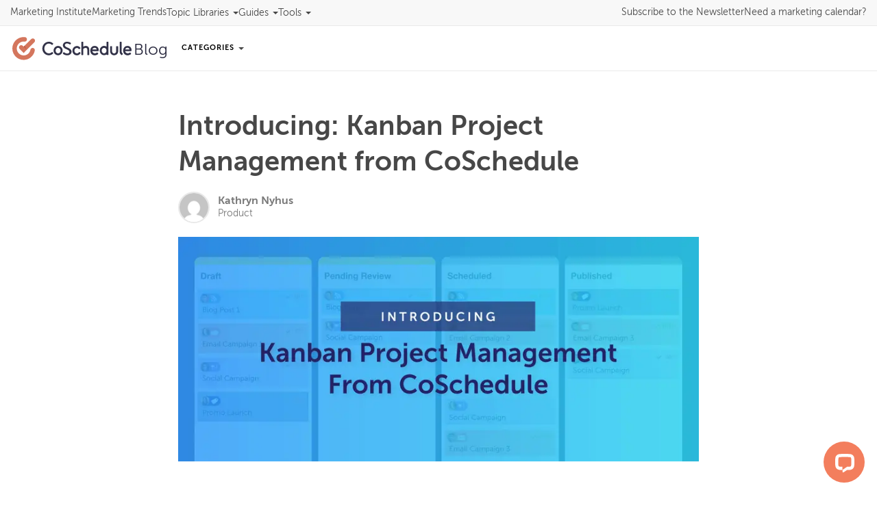

--- FILE ---
content_type: text/html; charset=utf-8
request_url: https://coschedule.com/blog/kanban-project-management
body_size: 14313
content:
<!DOCTYPE html><html lang="en"><head><meta charSet="utf-8" data-next-head=""/><meta charSet="utf-8"/><meta name="viewport" content="width=device-width, initial-scale=1" data-next-head=""/><script async="" src="https://sst.coschedule.com/gtag/js?id=G-M9K5WJKMRN"></script><title data-next-head="">Introducing: Kanban Project Management from CoSchedule</title><link rel="canonical" href="https://coschedule.com/blog/kanban-project-management" data-next-head=""/><meta name="description" content="With CoSchedule’s Kanban Project Management Dashboard, you instantly know where a project stands and what needs to get done. It&#x27;s a Marketer&#x27;s dream!" data-next-head=""/><meta name="robots" content="index, follow, max-video-preview:-1, max-image-preview:large, max-snippet:-1" data-next-head=""/><meta property="article:modified_time" content="2021-05-11T01:01:07+00:00" data-next-head=""/><meta property="article:published_time" content="2019-01-08T14:30:00+00:00" data-next-head=""/><meta property="og:description" content="With CoSchedule’s Kanban Project Management Dashboard, you instantly know where a project stands and what needs to get done. It&#x27;s a Marketer&#x27;s dream!" data-next-head=""/><meta property="og:locale" content="en_US" data-next-head=""/><meta property="og:site_name" content="CoSchedule Blog" data-next-head=""/><meta property="og:title" content="Introducing: Kanban Project Management from CoSchedule" data-next-head=""/><meta property="og:type" content="article" data-next-head=""/><meta property="og:url" content="https://coschedule.com/blog/kanban-project-management" data-next-head=""/><meta property="og:image" content="https://media.coschedule.com/uploads/ProdBlog_Kathryn_Kanban-header-1.png" data-next-head=""/><meta property="og:image:height" content="646" data-next-head=""/><meta property="og:image:width" content="1500" data-next-head=""/><meta name="twitter:card" content="summary_large_image" data-next-head=""/><meta name="twitter:creator" content="@kat_nyhus" data-next-head=""/><meta name="twitter:description" content="With CoSchedule’s Kanban Project Management Dashboard, you instantly know where a project stands and what needs to get done. It&#x27;s a Marketer&#x27;s dream!" data-next-head=""/><meta name="twitter:image" content="https://media.coschedule.com/uploads/ProdBlog_Kathryn_Kanban-header-1.png" data-next-head=""/><meta name="twitter:site" content="@coschedule" data-next-head=""/><meta name="twitter:title" content="Introducing: Kanban Project Management from CoSchedule" data-next-head=""/><meta name="mobile-web-app-capable" content="yes"/><meta name="msvalidate.01" content="489425F287FF0B37EB7344C501260E79"/><meta name="p:domain_verify" content="392847c63439690b78c14d6108ed983a"/><link rel="icon" href="/img/favicon.ico" type="image/x-icon"/><link rel="preconnect" href="https://funnel-position.coschedule.com"/><link rel="preload" href="/_next/static/media/03ade635eac0e383-s.p.woff2" as="font" type="font/woff2" crossorigin="anonymous" data-next-font="size-adjust"/><link rel="preload" href="/_next/static/media/60c6294973a4730c-s.p.woff2" as="font" type="font/woff2" crossorigin="anonymous" data-next-font="size-adjust"/><link rel="preload" href="/_next/static/media/1a71e56831c435aa-s.p.woff2" as="font" type="font/woff2" crossorigin="anonymous" data-next-font="size-adjust"/><link rel="preload" href="/_next/static/css/111373ecf662d247.css" as="style"/><link rel="preload" href="/_next/static/css/a566ef0937683d8d.css" as="style"/><style id="globalCSSVariables" data-next-head="">:root {
              ;
            }</style><link rel="preload" as="image" imageSrcSet="https://media.coschedule.com/uploads/Kanban-Project-Management.png?w=640&amp;q=75 640w, https://media.coschedule.com/uploads/Kanban-Project-Management.png?w=750&amp;q=75 750w, https://media.coschedule.com/uploads/Kanban-Project-Management.png?w=828&amp;q=75 828w, https://media.coschedule.com/uploads/Kanban-Project-Management.png?w=1080&amp;q=75 1080w, https://media.coschedule.com/uploads/Kanban-Project-Management.png?w=1200&amp;q=75 1200w, https://media.coschedule.com/uploads/Kanban-Project-Management.png?w=1920&amp;q=75 1920w, https://media.coschedule.com/uploads/Kanban-Project-Management.png?w=2048&amp;q=75 2048w, https://media.coschedule.com/uploads/Kanban-Project-Management.png?w=3840&amp;q=75 3840w" imageSizes="(max-width: 768px) 100vw, 768px" data-next-head=""/><script>!(function(w,p,f,c){if(!window.crossOriginIsolated && !navigator.serviceWorker) return;c=w[p]=Object.assign(w[p]||{},{"resolveUrl":"function h(a){if([\"connect.facebook.net\",\"snap.licdn.com\"].includes(a.hostname)){let b=new URL(\"https://coschedule.com/api/cors-proxy\");return b.searchParams.append(\"url\",a.href),b}return a}"});c[f]=(c[f]||[]).concat(["fbq","lintrk","rdt"])})(window,'partytown','forward');/* Partytown 0.11.2 - MIT QwikDev */
const t={preserveBehavior:!1},e=e=>{if("string"==typeof e)return[e,t];const[n,r=t]=e;return[n,{...t,...r}]},n=Object.freeze((t=>{const e=new Set;let n=[];do{Object.getOwnPropertyNames(n).forEach((t=>{"function"==typeof n[t]&&e.add(t)}))}while((n=Object.getPrototypeOf(n))!==Object.prototype);return Array.from(e)})());!function(t,r,o,i,a,s,c,l,d,p,u=t,f){function h(){f||(f=1,"/"==(c=(s.lib||"/~partytown/")+(s.debug?"debug/":""))[0]&&(d=r.querySelectorAll('script[type="text/partytown"]'),i!=t?i.dispatchEvent(new CustomEvent("pt1",{detail:t})):(l=setTimeout(v,(null==s?void 0:s.fallbackTimeout)||1e4),r.addEventListener("pt0",w),a?y(1):o.serviceWorker?o.serviceWorker.register(c+(s.swPath||"partytown-sw.js"),{scope:c}).then((function(t){t.active?y():t.installing&&t.installing.addEventListener("statechange",(function(t){"activated"==t.target.state&&y()}))}),console.error):v())))}function y(e){p=r.createElement(e?"script":"iframe"),t._pttab=Date.now(),e||(p.style.display="block",p.style.width="0",p.style.height="0",p.style.border="0",p.style.visibility="hidden",p.setAttribute("aria-hidden",!0)),p.src=c+"partytown-"+(e?"atomics.js?v=0.11.2":"sandbox-sw.html?"+t._pttab),r.querySelector(s.sandboxParent||"body").appendChild(p)}function v(n,o){for(w(),i==t&&(s.forward||[]).map((function(n){const[r]=e(n);delete t[r.split(".")[0]]})),n=0;n<d.length;n++)(o=r.createElement("script")).innerHTML=d[n].innerHTML,o.nonce=s.nonce,r.head.appendChild(o);p&&p.parentNode.removeChild(p)}function w(){clearTimeout(l)}s=t.partytown||{},i==t&&(s.forward||[]).map((function(r){const[o,{preserveBehavior:i}]=e(r);u=t,o.split(".").map((function(e,r,o){var a;u=u[o[r]]=r+1<o.length?u[o[r]]||(a=o[r+1],n.includes(a)?[]:{}):(()=>{let e=null;if(i){const{methodOrProperty:n,thisObject:r}=((t,e)=>{let n=t;for(let t=0;t<e.length-1;t+=1)n=n[e[t]];return{thisObject:n,methodOrProperty:e.length>0?n[e[e.length-1]]:void 0}})(t,o);"function"==typeof n&&(e=(...t)=>n.apply(r,...t))}return function(){let n;return e&&(n=e(arguments)),(t._ptf=t._ptf||[]).push(o,arguments),n}})()}))})),"complete"==r.readyState?h():(t.addEventListener("DOMContentLoaded",h),t.addEventListener("load",h))}(window,document,navigator,top,window.crossOriginIsolated);document.currentScript.dataset.partytown="";</script><script>
          window.dataLayer = window.dataLayer || [];
          window.gtag = function gtag(){dataLayer.push(arguments);}
          gtag('js', new Date());
          
          gtag('config', 'G-M9K5WJKMRN', {
            server_container_url: 'https://sst.coschedule.com',
          });
          
          gtag('config', 'AW-996790334', {
            server_container_url: 'https://sst.coschedule.com',
          });
          </script><link rel="stylesheet" href="/_next/static/css/111373ecf662d247.css" data-n-g=""/><link rel="stylesheet" href="/_next/static/css/a566ef0937683d8d.css" data-n-p=""/><noscript data-n-css=""></noscript><script defer="" noModule="" src="/_next/static/chunks/polyfills-42372ed130431b0a.js"></script><script src="/_next/static/chunks/webpack-5a94d7110843c0d9.js" defer=""></script><script src="/_next/static/chunks/framework-04129408a13d24eb.js" defer=""></script><script src="/_next/static/chunks/main-752494585f49be89.js" defer=""></script><script src="/_next/static/chunks/pages/_app-6b67af6190ec76d4.js" defer=""></script><script src="/_next/static/chunks/2531-05f79135add030c3.js" defer=""></script><script src="/_next/static/chunks/4607-e055c9a0fc2bc452.js" defer=""></script><script src="/_next/static/chunks/2607-82fb75b38ffd093d.js" defer=""></script><script src="/_next/static/chunks/1126-6bf036a55b759aa7.js" defer=""></script><script src="/_next/static/chunks/6602-2433c91cec28aa2f.js" defer=""></script><script src="/_next/static/chunks/7461-2da6c5964e8ba675.js" defer=""></script><script src="/_next/static/chunks/9849-8c8c9c1dc8d5dd7b.js" defer=""></script><script src="/_next/static/chunks/pages/blog/%5Bslug%5D-acb79afe0e9f986b.js" defer=""></script><script src="/_next/static/L8H5rteEDVyY58vK0u_qF/_buildManifest.js" defer=""></script><script src="/_next/static/L8H5rteEDVyY58vK0u_qF/_ssgManifest.js" defer=""></script></head><body><link rel="preload" as="image" imageSrcSet="https://media.coschedule.com/uploads/Kanban-Project-Management.png?w=640&amp;q=75 640w, https://media.coschedule.com/uploads/Kanban-Project-Management.png?w=750&amp;q=75 750w, https://media.coschedule.com/uploads/Kanban-Project-Management.png?w=828&amp;q=75 828w, https://media.coschedule.com/uploads/Kanban-Project-Management.png?w=1080&amp;q=75 1080w, https://media.coschedule.com/uploads/Kanban-Project-Management.png?w=1200&amp;q=75 1200w, https://media.coschedule.com/uploads/Kanban-Project-Management.png?w=1920&amp;q=75 1920w, https://media.coschedule.com/uploads/Kanban-Project-Management.png?w=2048&amp;q=75 2048w, https://media.coschedule.com/uploads/Kanban-Project-Management.png?w=3840&amp;q=75 3840w" imageSizes="(max-width: 768px) 100vw, 768px"/><div id="__next"><div class="__variable_ae7a90 __variable_8a0ba0 __variable_4c0d4c __variable_c3ccb5 __variable_a13164 __variable_2bcae9 __variable_c67a0e __className_c3ccb5"><main><div class="Container_containerWrapper__z7Jz6"><nav class="Header_navWrapper__WiJDs"><div><div class="Header_navHeader__C5equ"><a title="Navigate back to the CoSchedule Blog" class="Logo_logo__kCC3g" href="/blog"><img alt="CoSchedule" loading="lazy" width="180" height="41" decoding="async" data-nimg="1" style="color:transparent" srcSet="https://images.coschedule.com/_next/static/media/cos-logo-full-color.a6e418e3.svg?w=256&amp;q=75 1x, https://images.coschedule.com/_next/static/media/cos-logo-full-color.a6e418e3.svg?w=384&amp;q=75 2x" src="https://images.coschedule.com/_next/static/media/cos-logo-full-color.a6e418e3.svg?w=384&amp;q=75"/><span class="Logo_logoText__NUCBY">Blog</span></a><button class="Header_navToggle__ddFnd" role="button" aria-haspopup="true" aria-expanded="false" title="Show Navigation"><svg xmlns="http://www.w3.org/2000/svg" width="24px" height="24px" fill="none" viewBox="0 0 24 24" stroke="currentColor"><path stroke-linecap="round" stroke-linejoin="round" stroke-width="2" d="M4 6h16M4 12h16M4 18h16"></path></svg></button></div><div class="Header_navContent__VfuPK"><div class="MainNav_mainNavWrapper__6AVAc"><div class="MainNav_mainNavLeft__PyLFF"><div class="MainNav_blogLogo__J_Wsy"><a title="Navigate back to the CoSchedule Blog" class="Logo_logo__kCC3g" href="/blog"><img alt="CoSchedule" loading="lazy" width="180" height="41" decoding="async" data-nimg="1" style="color:transparent" srcSet="https://images.coschedule.com/_next/static/media/cos-logo-full-color.a6e418e3.svg?w=256&amp;q=75 1x, https://images.coschedule.com/_next/static/media/cos-logo-full-color.a6e418e3.svg?w=384&amp;q=75 2x" src="https://images.coschedule.com/_next/static/media/cos-logo-full-color.a6e418e3.svg?w=384&amp;q=75"/><span class="Logo_logoText__NUCBY">Blog</span></a></div><div><div class="MainNav_buttonWrapper__QtlTQ"><button class="MainNav_categoryToggle__lk__7" role="button" aria-haspopup="true" aria-expanded="false" title="Blog Post Categories">Categories <span class="MainNav_caret__JLihX"></span></button></div><div class="MainNav_dropdownListWrapper__PHthv"><ul><li class="MainNav_dropdownItem__XLnVj"><a class="MainNav_dropdownCategory__V5pVN" title="See all Content Marketing posts" href="/topic/content-marketing">Content Marketing</a></li><li class="MainNav_dropdownItem__XLnVj"><a class="MainNav_dropdownCategory__V5pVN" title="See all Social Media posts" href="/topic/social-media">Social Media</a></li><li class="MainNav_dropdownItem__XLnVj"><a class="MainNav_dropdownCategory__V5pVN" title="See all Email Marketing posts" href="/topic/email-marketing">Email Marketing</a></li><li class="MainNav_dropdownItem__XLnVj"><a class="MainNav_dropdownCategory__V5pVN" title="See all Project Management posts" href="/topic/project-management">Project Management</a></li><li class="MainNav_dropdownItem__XLnVj"><a class="MainNav_dropdownCategory__V5pVN" title="See all Marketing Workflow posts" href="/topic/workflow">Marketing Workflow</a></li><li class="MainNav_dropdownItem__XLnVj"><a class="MainNav_dropdownCategory__V5pVN" title="See all Analytics posts" href="/topic/analytics">Analytics</a></li><li class="MainNav_dropdownItem__XLnVj"><a class="MainNav_dropdownCategory__V5pVN" title="See all Product Updates posts" href="/topic/product">Product Updates</a></li><li class="MainNav_dropdownItem__XLnVj"><a class="MainNav_dropdownCategory__V5pVN" title="See all Product Training posts" href="/topic/customer-marketing">Product Training</a></li><li class="MainNav_dropdownItem__XLnVj"><a class="MainNav_dropdownCategory__V5pVN" title="See all Thought Leadership posts" href="/topic/thought-leadership">Thought Leadership</a></li></ul></div></div></div><div class="MainNav_mainNavRight__LChSz"></div></div><div class="UtilityNav_utilityNav__1JaYc"><ul class="UtilityNav_navList__25DRp"><li><a title="Visit the Actionable Marketing Institute powered by CoSchedule" class="UtilityNav_navItem__NBrLj" href="/actionable-marketing-institute/ami-pro">Marketing Institute</a></li><li><a title="Read the 2022 Marketing Strategy Trend Report" class="UtilityNav_navItem__NBrLj" href="/marketing-statistics">Marketing Trends</a></li><li><button class="UtilityNav_navItem__NBrLj" role="button" aria-haspopup="true" aria-expanded="false" title="CoSchedule topic libraries">topic libraries<!-- --> <span class="UtilityNav_caret__EckvQ"></span></button></li><li><button class="UtilityNav_navItem__NBrLj" role="button" aria-haspopup="true" aria-expanded="false" title="CoSchedule guides">guides<!-- --> <span class="UtilityNav_caret__EckvQ"></span></button></li><li><button class="UtilityNav_navItem__NBrLj" role="button" aria-haspopup="true" aria-expanded="false" title="CoSchedule tools">tools<!-- --> <span class="UtilityNav_caret__EckvQ"></span></button></li></ul><ul class="UtilityNav_ctaNavList__IDweE"><li><button class="UtilityNav_navItem__NBrLj UtilityNav_subscribe__QB_77">Subscribe <span class="UtilityNav_largeScreen__of6qo">to the Newsletter</span></button></li><li><a title="Learn more about Marketing Calendar" class="UtilityNav_navItemOrange__mcaX5" href="/marketing-calendar">Need a marketing calendar?</a></li><li class="UtilityNav_suiteCta__wvTut"><a title="Learn more about Marketing Suite" class="UtilityNav_navItemOrange__mcaX5" href="/marketing-suite">Need a marketing calendar?</a></li></ul></div></div></div></nav><div class="ProgressBar_progressBar__ukwxo"><div class="ProgressBar_progressColor__z0UtS" style="width:0%"></div></div><script type="application/ld+json">{"@context":"https://schema.org","@graph":[{"@type":["Article","BlogPosting"],"@id":"https://coschedule.com/blog/kanban-project-management#article","isPartOf":{"@id":"https://coschedule.com/blog/kanban-project-management"},"author":{"name":"Kathryn Nyhus","@id":"https://coschedule.com/#/schema/person/63ab878f1a42224d792b65bb27bfb4d0"},"headline":"Introducing: Kanban Project Management from CoSchedule","datePublished":"2019-01-08T14:30:00+00:00","dateModified":"2021-05-11T01:01:07+00:00","mainEntityOfPage":{"@id":"https://coschedule.com/blog/kanban-project-management"},"wordCount":568,"commentCount":0,"publisher":{"@id":"https://coschedule.com/#organization"},"image":{"@id":"https://coschedule.com/blog/kanban-project-management#primaryimage"},"thumbnailUrl":"https://media.coschedule.com/uploads/ProdBlog_Kathryn_Kanban-header-1.png","keywords":["Kanban"],"articleSection":["Product"],"inLanguage":"en-US","potentialAction":[{"@type":"CommentAction","name":"Comment","target":["https://coschedule.com/blog/kanban-project-management#respond"]}]},{"@type":"WebPage","@id":"https://coschedule.com/blog/kanban-project-management","url":"https://coschedule.com/blog/kanban-project-management","name":"Introducing: Kanban Project Management from CoSchedule","isPartOf":{"@id":"https://coschedule.com/#website"},"primaryImageOfPage":{"@id":"https://coschedule.com/blog/kanban-project-management#primaryimage"},"image":{"@id":"https://coschedule.com/blog/kanban-project-management#primaryimage"},"thumbnailUrl":"https://media.coschedule.com/uploads/ProdBlog_Kathryn_Kanban-header-1.png","datePublished":"2019-01-08T14:30:00+00:00","dateModified":"2021-05-11T01:01:07+00:00","description":"With CoSchedule\u2019s Kanban Project Management Dashboard, you instantly know where a project stands and what needs to get done. It's a Marketer's dream!","breadcrumb":{"@id":"https://coschedule.com/blog/kanban-project-management#breadcrumb"},"inLanguage":"en-US","potentialAction":[{"@type":"ReadAction","target":["https://coschedule.com/blog/kanban-project-management"]}]},{"@type":"ImageObject","inLanguage":"en-US","@id":"https://coschedule.com/blog/kanban-project-management#primaryimage","url":"https://media.coschedule.com/uploads/ProdBlog_Kathryn_Kanban-header-1.png","contentUrl":"https://media.coschedule.com/uploads/ProdBlog_Kathryn_Kanban-header-1.png","width":1500,"height":646},{"@type":"BreadcrumbList","@id":"https://coschedule.com/blog/kanban-project-management#breadcrumb","itemListElement":[{"@type":"ListItem","position":1,"name":"Home","item":"https://coschedule.com/"},{"@type":"ListItem","position":2,"name":"Introducing: Kanban Project Management from CoSchedule"}]},{"@type":"WebSite","@id":"https://coschedule.com/#website","url":"https://coschedule.com/","name":"CoSchedule Blog","description":"The Ultimate Marketing Blog","publisher":{"@id":"https://coschedule.com/#organization"},"potentialAction":[{"@type":"SearchAction","target":{"@type":"EntryPoint","urlTemplate":"https://coschedule.com/?s={search_term_string}"},"query-input":{"@type":"PropertyValueSpecification","valueRequired":true,"valueName":"search_term_string"}}],"inLanguage":"en-US"},{"@type":"Organization","@id":"https://coschedule.com/#organization","name":"CoSchedule","url":"https://coschedule.com/","logo":{"@type":"ImageObject","inLanguage":"en-US","@id":"https://coschedule.com/#/schema/logo/image/","url":"https://media.coschedule.com/uploads/2021/11/cos-logo.png","contentUrl":"https://media.coschedule.com/uploads/2021/11/cos-logo.png","width":471,"height":107,"caption":"CoSchedule"},"image":{"@id":"https://coschedule.com/#/schema/logo/image/"},"sameAs":["https://www.facebook.com/coschedule","https://x.com/coschedule","https://www.instagram.com/coschedule/","https://www.linkedin.com/company/coschedule","http://pinterest.com/coschedule","https://www.youtube.com/user/coschedule"]},{"@type":"Person","@id":"https://coschedule.com/#/schema/person/63ab878f1a42224d792b65bb27bfb4d0","name":"Kathryn Nyhus","image":{"@type":"ImageObject","inLanguage":"en-US","@id":"https://coschedule.com/#/schema/person/image/","url":"https://secure.gravatar.com/avatar/b47fc81cebe440b2e20a285cd8428f83761d9e3541b8081d1ab532ba8da700ee?s=96&d=mm&r=g","contentUrl":"https://secure.gravatar.com/avatar/b47fc81cebe440b2e20a285cd8428f83761d9e3541b8081d1ab532ba8da700ee?s=96&d=mm&r=g","caption":"Kathryn Nyhus"},"description":"CoSchedule's product marketing lead/coffee expert/startup enthusiast.","sameAs":["https://x.com/kat_nyhus"],"url":"https://coschedule.com/blog/author/kathrynottinger"}]}</script><article class="Article_article__UXD1Z"><header class="PostHeader_PostHeader__6xLlo"><h1 class="PostTitle_PostTitle__ZiNFK">Introducing: Kanban Project Management from CoSchedule</h1><div class="Author_AuthorWrapper__dFG2U PostHeader_Author__P1qGh"><div class="Author_AuthorImage__7__1q"><img alt="Kathryn Nyhus" loading="lazy" decoding="async" data-nimg="fill" style="position:absolute;height:100%;width:100%;left:0;top:0;right:0;bottom:0;color:transparent" sizes="100vw" srcSet="https://secure.gravatar.com/avatar/b47fc81cebe440b2e20a285cd8428f83761d9e3541b8081d1ab532ba8da700ee?s=96&amp;d=mm&amp;r=g?w=640&amp;q=75 640w, https://secure.gravatar.com/avatar/b47fc81cebe440b2e20a285cd8428f83761d9e3541b8081d1ab532ba8da700ee?s=96&amp;d=mm&amp;r=g?w=750&amp;q=75 750w, https://secure.gravatar.com/avatar/b47fc81cebe440b2e20a285cd8428f83761d9e3541b8081d1ab532ba8da700ee?s=96&amp;d=mm&amp;r=g?w=828&amp;q=75 828w, https://secure.gravatar.com/avatar/b47fc81cebe440b2e20a285cd8428f83761d9e3541b8081d1ab532ba8da700ee?s=96&amp;d=mm&amp;r=g?w=1080&amp;q=75 1080w, https://secure.gravatar.com/avatar/b47fc81cebe440b2e20a285cd8428f83761d9e3541b8081d1ab532ba8da700ee?s=96&amp;d=mm&amp;r=g?w=1200&amp;q=75 1200w, https://secure.gravatar.com/avatar/b47fc81cebe440b2e20a285cd8428f83761d9e3541b8081d1ab532ba8da700ee?s=96&amp;d=mm&amp;r=g?w=1920&amp;q=75 1920w, https://secure.gravatar.com/avatar/b47fc81cebe440b2e20a285cd8428f83761d9e3541b8081d1ab532ba8da700ee?s=96&amp;d=mm&amp;r=g?w=2048&amp;q=75 2048w, https://secure.gravatar.com/avatar/b47fc81cebe440b2e20a285cd8428f83761d9e3541b8081d1ab532ba8da700ee?s=96&amp;d=mm&amp;r=g?w=3840&amp;q=75 3840w" src="https://secure.gravatar.com/avatar/b47fc81cebe440b2e20a285cd8428f83761d9e3541b8081d1ab532ba8da700ee?s=96&amp;d=mm&amp;r=g?w=3840&amp;q=75"/></div><div class="Author_AuthorText___dxgX"><a href="/blog/author/kathrynottinger" class="Author_AuthorName__8_xlR Author_AuthorLink__Iigzr">Kathryn Nyhus</a><a href="/topic/product" class="Author_AuthorSubTitle__qL8yn Author_AuthorSubTitleLink__z15Cu">Product</a></div></div></header><div class="PostBody_content__uxfWk postBodyGlobals"><div><span class="PostBody_image__JhpwI alignnone size-full wp-image-66278"><img alt="Kanban Project Management from CoSchedule" width="1500" height="646" decoding="async" data-nimg="1" class="" style="color:transparent" sizes="(max-width: 768px) 100vw, 768px" srcSet="https://media.coschedule.com/uploads/Kanban-Project-Management.png?w=640&amp;q=75 640w, https://media.coschedule.com/uploads/Kanban-Project-Management.png?w=750&amp;q=75 750w, https://media.coschedule.com/uploads/Kanban-Project-Management.png?w=828&amp;q=75 828w, https://media.coschedule.com/uploads/Kanban-Project-Management.png?w=1080&amp;q=75 1080w, https://media.coschedule.com/uploads/Kanban-Project-Management.png?w=1200&amp;q=75 1200w, https://media.coschedule.com/uploads/Kanban-Project-Management.png?w=1920&amp;q=75 1920w, https://media.coschedule.com/uploads/Kanban-Project-Management.png?w=2048&amp;q=75 2048w, https://media.coschedule.com/uploads/Kanban-Project-Management.png?w=3840&amp;q=75 3840w" src="https://media.coschedule.com/uploads/Kanban-Project-Management.png?w=3840&amp;q=75"/></span>

What you do on a daily basis is so <span style="font-weight:bold;font-style:italic">much</span> <span style="font-weight:bold;font-style:italic">more</span> <span style="font-weight:bold;font-style:italic">dynamic </span>than<span style="font-weight:bold;font-style:italic"> </span>creating a few pretty ads and publishing a couple campaigns.

You are a rare breed…

<span class="PostBody_image__JhpwI size-full wp-image-66248 aligncenter"><img alt="" loading="lazy" width="500" height="200" decoding="async" data-nimg="1" class="" style="color:transparent" src="https://media.coschedule.com/uploads/multitasking.gif"/></span>

...not only required to have insane marketing chops, <span style="font-weight:bold;font-style:italic">but </span>also a knack for team coordination, strategy planning, and project management.

<span style="font-weight:bold">Only problem:</span> There really isn’t a holistic marketing tool out there designed to plan, manage, collaborate, <span style="font-weight:bold;font-style:italic">and</span> execute on everything you do in a day.

It’s either…
<ol>
 	<li>Big enterprisey marketing solutions + a generic project management tool on the side</li>
 	<li>OR dozens of single-function tools hooked together with wonky IFTTT or Zapier plugs</li>
</ol>
<div><div class="ShareOnTwitter_sotWrapper__HWUqP"><p class="ShareOnTwitter_sotText__tpMAg">Introducing the Kanban Project Management Dashboard from CoSchedule!</p><a href="https://twitter.com/share?text=Introducing%20the%20Kanban%20Project%20Management%20Dashboard%20from%20CoSchedule!&amp;amp;via=coschedule&amp;amp;related=coschedule&amp;amp;url=/blog/kanban-project-management" class="ShareOnTwitter_sotButton__NioJ_">Click To Tweet<svg viewBox="0 0 24 24" aria-hidden="true" class="ShareOnTwitter_sotTwitterLogo__48pXY"><path d="M23.643 4.937c-.835.37-1.732.62-2.675.733.962-.576 1.7-1.49 2.048-2.578-.9.534-1.897.922-2.958 1.13-.85-.904-2.06-1.47-3.4-1.47-2.572 0-4.658 2.086-4.658 4.66 0 .364.042.718.12 1.06-3.873-.195-7.304-2.05-9.602-4.868-.4.69-.63 1.49-.63 2.342 0 1.616.823 3.043 2.072 3.878-.764-.025-1.482-.234-2.11-.583v.06c0 2.257 1.605 4.14 3.737 4.568-.392.106-.803.162-1.227.162-.3 0-.593-.028-.877-.082.593 1.85 2.313 3.198 4.352 3.234-1.595 1.25-3.604 1.995-5.786 1.995-.376 0-.747-.022-1.112-.065 2.062 1.323 4.51 2.093 7.14 2.093 8.57 0 13.255-7.098 13.255-13.254 0-.2-.005-.402-.014-.602.91-.658 1.7-1.477 2.323-2.41z"></path></svg></a></div></div>

It’s a nightmare.

And you end up spending more of your life on the minutia and less on generating results.

Until today that is ;)

……. ? …….? ……..?  ……..? …….. ?

Introducing CoSchedule’s newest addition to the “marketer + accidental project manager” product line: the<span style="font-weight:bold"> Kanban Project Dashboard</span>!

<div><div class="Wistia_wistiaResponsivePadding___0LVw"><div class="Wistia_wistiaResponsiveWrapper__YqbZU"><iframe src="https://fast.wistia.net/embed/iframe/hjsa4uxv1m?embedType=async&amp;seo=false&amp;videoFoam=true&amp;videoWidth=700" allow="autoplay; fullscreen" scrolling="no" class="Wistia_wistiaIframe__POB7C" name="wistia_embed" width="100%" height="100%"></iframe></div></div></div>

Give it a try! <span style="text-decoration:underline"><a href="https://coschedule.com/product-demo" target="_blank" rel="noopener">Schedule a demo today</a></span>.

With the Kanban Project Dashboard, you can finally...
</div><div><h2 id=""><span style="font-weight:bold">Get a pulse on every project.</span></h2>
With CoSchedule’s Kanban Project Dashboard, you instantly know where a project stands and what needs to get done. Apply custom statuses to your Kanban workflow and always know where any project is based on your team&#x27;s unique workflow.

<span class="PostBody_image__JhpwI alignnone size-full wp-image-66279"><img alt="Kanban task view in CoSchedule" loading="lazy" width="1500" height="646" decoding="async" data-nimg="1" class="" style="color:transparent" sizes="(max-width: 768px) 100vw, 768px" srcSet="https://media.coschedule.com/uploads/Kanban-Task-View-.png?w=640&amp;q=75 640w, https://media.coschedule.com/uploads/Kanban-Task-View-.png?w=750&amp;q=75 750w, https://media.coschedule.com/uploads/Kanban-Task-View-.png?w=828&amp;q=75 828w, https://media.coschedule.com/uploads/Kanban-Task-View-.png?w=1080&amp;q=75 1080w, https://media.coschedule.com/uploads/Kanban-Task-View-.png?w=1200&amp;q=75 1200w, https://media.coschedule.com/uploads/Kanban-Task-View-.png?w=1920&amp;q=75 1920w, https://media.coschedule.com/uploads/Kanban-Task-View-.png?w=2048&amp;q=75 2048w, https://media.coschedule.com/uploads/Kanban-Task-View-.png?w=3840&amp;q=75 3840w" src="https://media.coschedule.com/uploads/Kanban-Task-View-.png?w=3840&amp;q=75"/></span>
</div><div><h2 id="-"><span style="font-weight:bold">Pinpoint bottlenecks in your workflow</span>.</h2>
Noticing a trend of projects piling up in the “pending review” phase? Utilize your Kanban view to optimize workflows and unblock blockers before projects get out off track.

<span class="PostBody_image__JhpwI aligncenter size-full wp-image-66200"><img alt="" loading="lazy" width="1500" height="722" decoding="async" data-nimg="1" class="" style="color:transparent" sizes="(max-width: 768px) 100vw, 768px" srcSet="https://media.coschedule.com/uploads/ProdBlog_Kathryn_Kanban-2.png?w=640&amp;q=75 640w, https://media.coschedule.com/uploads/ProdBlog_Kathryn_Kanban-2.png?w=750&amp;q=75 750w, https://media.coschedule.com/uploads/ProdBlog_Kathryn_Kanban-2.png?w=828&amp;q=75 828w, https://media.coschedule.com/uploads/ProdBlog_Kathryn_Kanban-2.png?w=1080&amp;q=75 1080w, https://media.coschedule.com/uploads/ProdBlog_Kathryn_Kanban-2.png?w=1200&amp;q=75 1200w, https://media.coschedule.com/uploads/ProdBlog_Kathryn_Kanban-2.png?w=1920&amp;q=75 1920w, https://media.coschedule.com/uploads/ProdBlog_Kathryn_Kanban-2.png?w=2048&amp;q=75 2048w, https://media.coschedule.com/uploads/ProdBlog_Kathryn_Kanban-2.png?w=3840&amp;q=75 3840w" src="https://media.coschedule.com/uploads/ProdBlog_Kathryn_Kanban-2.png?w=3840&amp;q=75"/></span>
</div><div><h2 id=""><span style="font-weight:bold">And holistically manage projects from (start to finish).</span></h2>
Keep projects moving forward without getting stuck in the weeds. Focus on the crucial steps and let your team take care of the day to day minutia.

<span class="PostBody_image__JhpwI aligncenter size-full wp-image-66203"><img alt="" loading="lazy" width="1656" height="768" decoding="async" data-nimg="1" class="" style="color:transparent" src="https://media.coschedule.com/uploads/kanban-move.gif"/></span>

Let’s end the plague of spreadsheets, single-function tools, and clunky enterprise tools, shall we?

<span style="text-decoration:underline"><a href="https://coschedule.com/product-demo" target="_blank" rel="noopener">Schedule a demo today</a></span>.
</div><div><h2 id=""><span style="font-weight:bold">Looking ahead to the future.</span></h2>
This NEW addition to the CoSchedule platform is only ONE of MANY upgrades coming in 2019.

As marketers, we understand the struggle to balance those insane marketing initiatives, on top of team coordination, strategy planning, and project management.

Which is why CoSchedule is on a mission to change that.

What to expect from CoSchedule 2019:
<ol>
 	<li><span style="font-weight:bold">Global visibility across all your marketing efforts</span>: Plan <span style="font-style:italic">not only</span><span style="font-weight:bold;font-style:italic"> </span>your project roadmap for an entire month or - gasp - even a quarter?! But get that crucial <span style="font-weight:bold">10,000 foot view </span>+ <span style="font-weight:bold">granular day-to-day views</span> in one tool.</li>
 	<li><span style="font-weight:bold">Assurance your team is working on the right stuff (at any moment) </span>i.e<span style="font-weight:bold"> </span>get quick status updates, and do your nerdy resource planning (i.e. delegate, assign, or reassign tasks to specific team members).</li>
 	<li><span style="font-weight:bold">The power to not only manage &amp; collaborate on every project, but also publish </span>without spreadsheets, email threads, or random Slack convos.</li>
 	<li><span style="font-weight:bold">The ability to promote to (and monitor) all your social networks</span> in one place.</li>
 	<li><span style="font-weight:bold">And most importantly...proof that you and your team are powerhouse marketers. </span>No more questioning if the marketing team does anything!!<span style="font-weight:bold"> </span>Pull the report and drive home the reality that your team gets it done with clean metrics and visibility across all your projects.</li>
</ol>
Excited? Cool. Stay tuned.

And as always, if you have feedback or thoughts on this new project management tool (or the future of CoSchedule), we’d love to hear them: <span style="text-decoration:underline"><a href="mailto:support@coschedule.com" target="_blank" rel="noopener">support@coschedule.com</a></span>.</div></div></article><div class="SectionSeparator_sectionSeparatorWrapper__t565c"><p class="SectionSeparator_postDate__SDXd_ body">January 8, 2019</p> <div class="SectionSeparator_aboutAuthorWrapper__0_tl_"><div class="SectionSeparator_aboutAuthor__oWWtU">About the Author</div><hr class="SectionSeparator_authorSeparator__12JO7"/></div><div class="SectionSeparator_authorLinkWrapper__1_xAT"><a href="/blog/author/kathrynottinger"><div class="SectionSeparator_authorName__55qJh">Kathryn Nyhus</div> </a><a href="http://twitter.com/kat_nyhus"><svg stroke="currentColor" fill="currentColor" stroke-width="0" viewBox="0 0 16 16" height="15px" width="15px" xmlns="http://www.w3.org/2000/svg"><path d="M5.026 15c6.038 0 9.341-5.003 9.341-9.334 0-.14 0-.282-.006-.422A6.685 6.685 0 0 0 16 3.542a6.658 6.658 0 0 1-1.889.518 3.301 3.301 0 0 0 1.447-1.817 6.533 6.533 0 0 1-2.087.793A3.286 3.286 0 0 0 7.875 6.03a9.325 9.325 0 0 1-6.767-3.429 3.289 3.289 0 0 0 1.018 4.382A3.323 3.323 0 0 1 .64 6.575v.045a3.288 3.288 0 0 0 2.632 3.218 3.203 3.203 0 0 1-.865.115 3.23 3.23 0 0 1-.614-.057 3.283 3.283 0 0 0 3.067 2.277A6.588 6.588 0 0 1 .78 13.58a6.32 6.32 0 0 1-.78-.045A9.344 9.344 0 0 0 5.026 15z"></path></svg></a></div><p class="SectionSeparator_authorDescription__19ycO body">CoSchedule&#x27;s product marketing lead/coffee expert/startup enthusiast.</p></div><section class="RelatedPosts_relatedPostsWrapper__noJnt"><div class="RelatedPosts_relatedPostsHeader__MP0Qv">We also think you&#x27;ll like...</div><div class="RelatedPosts_relatedPostsGrid__8qajQ"><div class="RelatedPosts_relatedPostCard__hB9hD"><a href="/blog/marketing-interview-questions"><div class="PostPreview_cardContainer__tl5Nv"><div class="PostPreview_cardImage__211bT"><div class="CoverImage_coverImage__TBfbh"><img alt="Cover Image for 200 Powerful Marketing Interview Questions To Hire The Best" loading="lazy" width="1001" height="427" decoding="async" data-nimg="1" style="color:transparent;max-width:100%;height:auto" srcSet="https://media.coschedule.com/uploads/2018/08/Content-Marketing-Interview-Questions_Header-Feature-1.png?w=1080&amp;q=75 1x, https://media.coschedule.com/uploads/2018/08/Content-Marketing-Interview-Questions_Header-Feature-1.png?w=2048&amp;q=75 2x" src="https://media.coschedule.com/uploads/2018/08/Content-Marketing-Interview-Questions_Header-Feature-1.png?w=2048&amp;q=75"/></div></div><div><div class="PostPreview_postTitle__wnmXk">200 Powerful Marketing Interview Questions To Hire The Best</div><div class="PostPreview_postDescription__hr4ib"><p>Building a strong marketing team isn’t easy. A key part of sorting out marketing candidates starts with asking the right interview questions. In this post, you can find a list [&hellip;]</p>
</div><div class="Author_AuthorWrapper__dFG2U"><div class="Author_AuthorImage__7__1q"><img alt="Ben Sailer" loading="lazy" decoding="async" data-nimg="fill" style="position:absolute;height:100%;width:100%;left:0;top:0;right:0;bottom:0;color:transparent" sizes="100vw" srcSet="https://secure.gravatar.com/avatar/e8a5d82e22e87dbc9b14e00379682810726d4d82ea4a02fb98456fa7ca64a758?s=96&amp;d=mm&amp;r=g?w=640&amp;q=75 640w, https://secure.gravatar.com/avatar/e8a5d82e22e87dbc9b14e00379682810726d4d82ea4a02fb98456fa7ca64a758?s=96&amp;d=mm&amp;r=g?w=750&amp;q=75 750w, https://secure.gravatar.com/avatar/e8a5d82e22e87dbc9b14e00379682810726d4d82ea4a02fb98456fa7ca64a758?s=96&amp;d=mm&amp;r=g?w=828&amp;q=75 828w, https://secure.gravatar.com/avatar/e8a5d82e22e87dbc9b14e00379682810726d4d82ea4a02fb98456fa7ca64a758?s=96&amp;d=mm&amp;r=g?w=1080&amp;q=75 1080w, https://secure.gravatar.com/avatar/e8a5d82e22e87dbc9b14e00379682810726d4d82ea4a02fb98456fa7ca64a758?s=96&amp;d=mm&amp;r=g?w=1200&amp;q=75 1200w, https://secure.gravatar.com/avatar/e8a5d82e22e87dbc9b14e00379682810726d4d82ea4a02fb98456fa7ca64a758?s=96&amp;d=mm&amp;r=g?w=1920&amp;q=75 1920w, https://secure.gravatar.com/avatar/e8a5d82e22e87dbc9b14e00379682810726d4d82ea4a02fb98456fa7ca64a758?s=96&amp;d=mm&amp;r=g?w=2048&amp;q=75 2048w, https://secure.gravatar.com/avatar/e8a5d82e22e87dbc9b14e00379682810726d4d82ea4a02fb98456fa7ca64a758?s=96&amp;d=mm&amp;r=g?w=3840&amp;q=75 3840w" src="https://secure.gravatar.com/avatar/e8a5d82e22e87dbc9b14e00379682810726d4d82ea4a02fb98456fa7ca64a758?s=96&amp;d=mm&amp;r=g?w=3840&amp;q=75"/></div><div class="Author_AuthorText___dxgX"><div class="Author_AuthorName__8_xlR">Ben Sailer</div><div class="Author_AuthorSubTitle__qL8yn">December 18, 2023</div></div></div></div></div></a></div><div class="RelatedPosts_relatedPostCard__hB9hD"><a href="/blog/sprout-social-alternative"><div class="PostPreview_cardContainer__tl5Nv"><div class="PostPreview_cardImage__211bT"><div class="CoverImage_coverImage__TBfbh"><img alt="Cover Image for Sprout Social Alternative" loading="lazy" width="1001" height="427" decoding="async" data-nimg="1" style="color:transparent;max-width:100%;height:auto" srcSet="https://media.coschedule.com/uploads/2023/11/sprout-alternative-background-mobile.png?w=1080&amp;q=75 1x, https://media.coschedule.com/uploads/2023/11/sprout-alternative-background-mobile.png?w=2048&amp;q=75 2x" src="https://media.coschedule.com/uploads/2023/11/sprout-alternative-background-mobile.png?w=2048&amp;q=75"/></div></div><div><div class="PostPreview_postTitle__wnmXk">Sprout Social Alternative</div><div class="PostPreview_postDescription__hr4ib"><p>CoSchedule has hosted many demos with Sprout Social customers looking to for a viable alternative due to recent price increases. But finding the right replacement can be overwhelming. CoSchedule Marketing [&hellip;]</p>
</div><div class="Author_AuthorWrapper__dFG2U"><div class="Author_AuthorImage__7__1q"><img alt="Whitney Deterding" loading="lazy" decoding="async" data-nimg="fill" style="position:absolute;height:100%;width:100%;left:0;top:0;right:0;bottom:0;color:transparent" sizes="100vw" srcSet="https://secure.gravatar.com/avatar/7bde04fe4e8c2487dd2de8780268509109009e43a4ec041e5aa34f6476564ef8?s=96&amp;d=mm&amp;r=g?w=640&amp;q=75 640w, https://secure.gravatar.com/avatar/7bde04fe4e8c2487dd2de8780268509109009e43a4ec041e5aa34f6476564ef8?s=96&amp;d=mm&amp;r=g?w=750&amp;q=75 750w, https://secure.gravatar.com/avatar/7bde04fe4e8c2487dd2de8780268509109009e43a4ec041e5aa34f6476564ef8?s=96&amp;d=mm&amp;r=g?w=828&amp;q=75 828w, https://secure.gravatar.com/avatar/7bde04fe4e8c2487dd2de8780268509109009e43a4ec041e5aa34f6476564ef8?s=96&amp;d=mm&amp;r=g?w=1080&amp;q=75 1080w, https://secure.gravatar.com/avatar/7bde04fe4e8c2487dd2de8780268509109009e43a4ec041e5aa34f6476564ef8?s=96&amp;d=mm&amp;r=g?w=1200&amp;q=75 1200w, https://secure.gravatar.com/avatar/7bde04fe4e8c2487dd2de8780268509109009e43a4ec041e5aa34f6476564ef8?s=96&amp;d=mm&amp;r=g?w=1920&amp;q=75 1920w, https://secure.gravatar.com/avatar/7bde04fe4e8c2487dd2de8780268509109009e43a4ec041e5aa34f6476564ef8?s=96&amp;d=mm&amp;r=g?w=2048&amp;q=75 2048w, https://secure.gravatar.com/avatar/7bde04fe4e8c2487dd2de8780268509109009e43a4ec041e5aa34f6476564ef8?s=96&amp;d=mm&amp;r=g?w=3840&amp;q=75 3840w" src="https://secure.gravatar.com/avatar/7bde04fe4e8c2487dd2de8780268509109009e43a4ec041e5aa34f6476564ef8?s=96&amp;d=mm&amp;r=g?w=3840&amp;q=75"/></div><div class="Author_AuthorText___dxgX"><div class="Author_AuthorName__8_xlR">Whitney Deterding</div><div class="Author_AuthorSubTitle__qL8yn">November 30, 2023</div></div></div></div></div></a></div><div class="RelatedPosts_relatedPostCard__hB9hD"><a href="/blog/marketing-management-software-tools-platforms"><div class="PostPreview_cardContainer__tl5Nv"><div class="PostPreview_cardImage__211bT"><div class="CoverImage_coverImage__TBfbh"><img alt="Cover Image for Discover The Top 33 Marketing Management Software Solutions For Your Business" loading="lazy" width="1001" height="427" decoding="async" data-nimg="1" style="color:transparent;max-width:100%;height:auto" srcSet="https://media.coschedule.com/uploads/2023/03/Blog_The-30-Best-Marketing-Management-Software_Header.png?w=1080&amp;q=75 1x, https://media.coschedule.com/uploads/2023/03/Blog_The-30-Best-Marketing-Management-Software_Header.png?w=2048&amp;q=75 2x" src="https://media.coschedule.com/uploads/2023/03/Blog_The-30-Best-Marketing-Management-Software_Header.png?w=2048&amp;q=75"/></div></div><div><div class="PostPreview_postTitle__wnmXk">Discover The Top 33 Marketing Management Software Solutions For Your Business</div><div class="PostPreview_postDescription__hr4ib"><p>When most folks think about marketing, output comes to mind. Finished blog posts, ads, and campaigns take center stage. But, if you’ve ever done marketing yourself, you know that output is [&hellip;]</p>
</div><div class="Author_AuthorWrapper__dFG2U"><div class="Author_AuthorImage__7__1q"><img alt="Melissa King" loading="lazy" decoding="async" data-nimg="fill" style="position:absolute;height:100%;width:100%;left:0;top:0;right:0;bottom:0;color:transparent" sizes="100vw" srcSet="https://secure.gravatar.com/avatar/fe75e0e8689a9b2da70d97587f4ec95515acd09966a8d71ab0699adb47ba0b5a?s=96&amp;d=mm&amp;r=g?w=640&amp;q=75 640w, https://secure.gravatar.com/avatar/fe75e0e8689a9b2da70d97587f4ec95515acd09966a8d71ab0699adb47ba0b5a?s=96&amp;d=mm&amp;r=g?w=750&amp;q=75 750w, https://secure.gravatar.com/avatar/fe75e0e8689a9b2da70d97587f4ec95515acd09966a8d71ab0699adb47ba0b5a?s=96&amp;d=mm&amp;r=g?w=828&amp;q=75 828w, https://secure.gravatar.com/avatar/fe75e0e8689a9b2da70d97587f4ec95515acd09966a8d71ab0699adb47ba0b5a?s=96&amp;d=mm&amp;r=g?w=1080&amp;q=75 1080w, https://secure.gravatar.com/avatar/fe75e0e8689a9b2da70d97587f4ec95515acd09966a8d71ab0699adb47ba0b5a?s=96&amp;d=mm&amp;r=g?w=1200&amp;q=75 1200w, https://secure.gravatar.com/avatar/fe75e0e8689a9b2da70d97587f4ec95515acd09966a8d71ab0699adb47ba0b5a?s=96&amp;d=mm&amp;r=g?w=1920&amp;q=75 1920w, https://secure.gravatar.com/avatar/fe75e0e8689a9b2da70d97587f4ec95515acd09966a8d71ab0699adb47ba0b5a?s=96&amp;d=mm&amp;r=g?w=2048&amp;q=75 2048w, https://secure.gravatar.com/avatar/fe75e0e8689a9b2da70d97587f4ec95515acd09966a8d71ab0699adb47ba0b5a?s=96&amp;d=mm&amp;r=g?w=3840&amp;q=75 3840w" src="https://secure.gravatar.com/avatar/fe75e0e8689a9b2da70d97587f4ec95515acd09966a8d71ab0699adb47ba0b5a?s=96&amp;d=mm&amp;r=g?w=3840&amp;q=75"/></div><div class="Author_AuthorText___dxgX"><div class="Author_AuthorName__8_xlR">Melissa King</div><div class="Author_AuthorSubTitle__qL8yn">August 8, 2023</div></div></div></div></div></a></div></div></section></div></main><footer class="Footer_footerWrapper__SUEl_"><div class="Footer_footerLayout__cFZQd Footer_showNewsletterSignup__W6Iki"><div class="Footer_footerNewsletterWrapper__3rX__"><aside class="NewsletterSignup_newsletterContainer__1CSHp"><div class="NewsletterSignup_wrapper__BItOW"><div class="NewsletterSignup_inner__Lq94z"><h3 class="NewsletterSignup_heading__Ejh66 heading">Join Our Marketing Newsletter!</h3><p class="NewsletterSignup_body__xMZWq body">Get the latest marketing ideas, strategies, and best practices delivered to your inbox every other week.</p></div><button class="NewsletterSignup_button__aVQF2 heading">Sign Up Now</button></div></aside></div><nav class="Footer_footerLinkSection__GJ6xH"><div><div class="Footer_footerHeading__2zNc3">Tools</div><ul><li class="Footer_footerItem__jM4r1"><a title="Get started with AI Writing Tools" class="Footer_footerLink___OKpP" href="/ai-writing-tools">AI Writing Tools</a></li><li class="Footer_footerItem__jM4r1"><a title="Get started with Headline Analyzer" class="Footer_footerLink___OKpP" href="/headline-analyzer">Headline Analyzer</a></li><li class="Footer_footerItem__jM4r1"><a title="Get started with the Email Subject Line Tester" class="Footer_footerLink___OKpP" href="/email-subject-line-tester">Email Subject Line Tester</a></li><li class="Footer_footerItem__jM4r1"><a title="Get started with the Social Message Optimizer" class="Footer_footerLink___OKpP" href="/social-message-optimizer">Social Message Optimizer</a></li><li class="Footer_footerItem__jM4r1"><a title="Get started with the marketing Dictionary" class="Footer_footerLink___OKpP" href="/marketing-terms-definitions">Marketing Dictionary</a></li><li class="Footer_footerItem__jM4r1"><a title="Get started with the title Generator" class="Footer_footerLink___OKpP" href="/ai-youtube-title-generator">Title Generator</a></li></ul></div><div><div class="Footer_footerHeading__2zNc3">Topic Libraries</div><ul><li class="Footer_footerItem__jM4r1"><a title="Go to the Marketing Hub" class="Footer_footerLink___OKpP" href="/marketing">Marketing</a></li><li class="Footer_footerItem__jM4r1"><a title="Go to the Marketing Ideas Hub" class="Footer_footerLink___OKpP" href="/marketing-ideas">Marketing Ideas</a></li><li class="Footer_footerItem__jM4r1"><a title="Go to the Marketing Strategy Hub" class="Footer_footerLink___OKpP" href="/marketing-strategy">Marketing Strategy</a></li><li class="Footer_footerItem__jM4r1"><a title="Go to the Content Marketing Hub" class="Footer_footerLink___OKpP" href="/content-marketing">Content Marketing</a></li><li class="Footer_footerItem__jM4r1"><a title="Go to the AI Marketing Hub" class="Footer_footerLink___OKpP" href="/ai-marketing">AI Marketing</a></li><li class="Footer_footerItem__jM4r1"><a title="Go to the Social Media Marketing Hub" class="Footer_footerLink___OKpP" href="/social-media-marketing">Social Media Marketing</a></li><li class="Footer_footerItem__jM4r1"><a title="Go to the Headline Hub" class="Footer_footerLink___OKpP" href="/headlines">Headline Hub</a></li></ul></div><div><div class="Footer_footerHeading__2zNc3">Resources</div><ul><li class="Footer_footerItem__jM4r1"><a title="Learn more about the Actionable Marketing Institute powered by CoSchedule." class="Footer_footerLink___OKpP" href="/actionable-marketing-institute/ami-pro">Actionable Marketing Institute</a></li><li class="Footer_footerItem__jM4r1"><a title="See all CoSchedule Guides" class="Footer_footerLink___OKpP" href="/guide">CoSchedule Guide</a></li><li class="Footer_footerItem__jM4r1"><a title="Read the 2022 Marketing Strategy Trend Report" class="Footer_footerLink___OKpP" href="/marketing-statistics">Marketing Strategy Report</a></li><li class="Footer_footerItem__jM4r1"><a title="See the Agile Marketing Guide" class="Footer_footerLink___OKpP" href="/agile-marketing-guide">Agile Marketing Guide</a></li></ul></div></nav><div class="Footer_footerLogoSection__VHJpc"><div class="Footer_footerLogoWrapper__xHsTP"><a title="Go to the CoSchedule Homepage" target="_blank" class="Footer_footerLogo__pZQJr" href="/"><img alt="CoSchedule" loading="lazy" width="50" height="50" decoding="async" data-nimg="1" style="color:transparent" srcSet="https://images.coschedule.com/_next/static/media/cos-logo-icon.65099e70.svg?w=64&amp;q=75 1x, https://images.coschedule.com/_next/static/media/cos-logo-icon.65099e70.svg?w=128&amp;q=75 2x" src="https://images.coschedule.com/_next/static/media/cos-logo-icon.65099e70.svg?w=128&amp;q=75"/></a><a title="Sign Up for CoSchedule" class="Footer_footerLink___OKpP Footer_footerLogoLink__Z45OL" href="/signup">Sign Up</a><a title="Request A Demo" class="Footer_footerLink___OKpP Footer_footerLogoLink__Z45OL" href="/product-demo">Request A Demo</a><a href="https://app.coschedule.com" title="Sign in to CoSchedule" class="Footer_footerLink___OKpP Footer_footerLogoLink__Z45OL">Sign In</a><div class="Footer_footerBadges__h1x6k"><img alt="G2 Crowd" loading="lazy" width="50" height="57" decoding="async" data-nimg="1" style="color:transparent" srcSet="https://images.coschedule.com/_next/static/media/g2-1.98a87c49.webp?w=64&amp;q=75 1x, https://images.coschedule.com/_next/static/media/g2-1.98a87c49.webp?w=128&amp;q=75 2x" src="https://images.coschedule.com/_next/static/media/g2-1.98a87c49.webp?w=128&amp;q=75"/><img alt="G2 Crowd" loading="lazy" width="50" height="57" decoding="async" data-nimg="1" style="color:transparent" srcSet="https://images.coschedule.com/_next/static/media/g2-3.c422dcf6.webp?w=64&amp;q=75 1x, https://images.coschedule.com/_next/static/media/g2-3.c422dcf6.webp?w=128&amp;q=75 2x" src="https://images.coschedule.com/_next/static/media/g2-3.c422dcf6.webp?w=128&amp;q=75"/><img alt="G2 Crowd" loading="lazy" width="50" height="57" decoding="async" data-nimg="1" style="color:transparent" srcSet="https://images.coschedule.com/_next/static/media/g2-4.a84afd0f.webp?w=64&amp;q=75 1x, https://images.coschedule.com/_next/static/media/g2-4.a84afd0f.webp?w=128&amp;q=75 2x" src="https://images.coschedule.com/_next/static/media/g2-4.a84afd0f.webp?w=128&amp;q=75"/><img alt="G2 Crowd" loading="lazy" width="50" height="57" decoding="async" data-nimg="1" style="color:transparent" srcSet="https://images.coschedule.com/_next/static/media/g2-6.c1bf7ca6.webp?w=64&amp;q=75 1x, https://images.coschedule.com/_next/static/media/g2-6.c1bf7ca6.webp?w=128&amp;q=75 2x" src="https://images.coschedule.com/_next/static/media/g2-6.c1bf7ca6.webp?w=128&amp;q=75"/><img alt="G2 Crowd" loading="lazy" width="50" height="57" decoding="async" data-nimg="1" style="color:transparent" srcSet="https://images.coschedule.com/_next/static/media/g2-7.f80d7985.webp?w=64&amp;q=75 1x, https://images.coschedule.com/_next/static/media/g2-7.f80d7985.webp?w=128&amp;q=75 2x" src="https://images.coschedule.com/_next/static/media/g2-7.f80d7985.webp?w=128&amp;q=75"/><img alt="G2 Crowd" loading="lazy" width="50" height="57" decoding="async" data-nimg="1" style="color:transparent" srcSet="https://images.coschedule.com/_next/static/media/g2-8.978a0e14.webp?w=64&amp;q=75 1x, https://images.coschedule.com/_next/static/media/g2-8.978a0e14.webp?w=128&amp;q=75 2x" src="https://images.coschedule.com/_next/static/media/g2-8.978a0e14.webp?w=128&amp;q=75"/><img alt="G2 Crowd" loading="lazy" width="50" height="57" decoding="async" data-nimg="1" style="color:transparent" srcSet="https://images.coschedule.com/_next/static/media/g2-9.7a900c7d.webp?w=64&amp;q=75 1x, https://images.coschedule.com/_next/static/media/g2-9.7a900c7d.webp?w=128&amp;q=75 2x" src="https://images.coschedule.com/_next/static/media/g2-9.7a900c7d.webp?w=128&amp;q=75"/></div></div></div><div class="Footer_footerBottomSection__oHsf5"><div><p class="Footer_footerCopyright__PCFNg">© Copyright <!-- -->2025<!-- -->, all rights reserved. See our<!-- --> <a class="Footer_footerCopyrightLink__IlOIU" href="/terms">Terms &amp; Policies</a></p></div><div><div class="Footer_footerSocialWrapper__xO9dl"><a href="https://www.g2.com/products/coschedule-marketing-suite/reviews" target="_blank" title="CoSchedule on G2" rel="noopener noreferrer" class="Footer_footerSocialIcon__gcnBK"><img alt="G2Crowd" loading="lazy" width="144" height="147" decoding="async" data-nimg="1" class="Footer_footerSocialLogo__RRzJS" style="color:transparent" srcSet="https://images.coschedule.com/_next/static/media/g2crowd.66167b1f.svg?w=256&amp;q=75 1x, https://images.coschedule.com/_next/static/media/g2crowd.66167b1f.svg?w=384&amp;q=75 2x" src="https://images.coschedule.com/_next/static/media/g2crowd.66167b1f.svg?w=384&amp;q=75"/></a><a href="https://www.facebook.com/coschedule" target="_blank" title="CoSchedule on Facebook" rel="noopener noreferrer" class="Footer_footerSocialIcon__gcnBK"><img alt="Facebook" loading="lazy" width="16" height="16" decoding="async" data-nimg="1" class="Footer_footerSocialLogo__RRzJS" style="color:transparent" srcSet="https://images.coschedule.com/_next/static/media/facebook.1a69e52c.svg?w=32&amp;q=75 1x" src="https://images.coschedule.com/_next/static/media/facebook.1a69e52c.svg?w=32&amp;q=75"/></a><a href="https://twitter.com/coschedule" target="_blank" title="CoSchedule on Twitter" rel="noopener noreferrer" class="Footer_footerSocialIcon__gcnBK"><img alt="Twitter" loading="lazy" width="16" height="16" decoding="async" data-nimg="1" class="Footer_footerSocialLogo__RRzJS" style="color:transparent" srcSet="https://images.coschedule.com/_next/static/media/twitter.cb27757e.svg?w=32&amp;q=75 1x" src="https://images.coschedule.com/_next/static/media/twitter.cb27757e.svg?w=32&amp;q=75"/></a><a href="https://www.linkedin.com/company/coschedule" target="_blank" title="CoSchedule on LinkedIn" rel="noopener noreferrer" class="Footer_footerSocialIcon__gcnBK"><img alt="LinkedIn" loading="lazy" width="448" height="448" decoding="async" data-nimg="1" class="Footer_footerSocialLogo__RRzJS" style="color:transparent" srcSet="https://images.coschedule.com/_next/static/media/linkedin.23f284a4.svg?w=640&amp;q=75 1x, https://images.coschedule.com/_next/static/media/linkedin.23f284a4.svg?w=1080&amp;q=75 2x" src="https://images.coschedule.com/_next/static/media/linkedin.23f284a4.svg?w=1080&amp;q=75"/></a><a href="https://www.pinterest.com/coschedule/" target="_blank" title="CoSchedule on Pinterest" rel="noopener noreferrer" class="Footer_footerSocialIcon__gcnBK"><img alt="Pinterest" loading="lazy" width="496" height="512" decoding="async" data-nimg="1" class="Footer_footerSocialLogo__RRzJS" style="color:transparent" srcSet="https://images.coschedule.com/_next/static/media/pinterest.bbc0add5.svg?w=640&amp;q=75 1x, https://images.coschedule.com/_next/static/media/pinterest.bbc0add5.svg?w=1080&amp;q=75 2x" src="https://images.coschedule.com/_next/static/media/pinterest.bbc0add5.svg?w=1080&amp;q=75"/></a><a href="https://www.instagram.com/coschedule/" target="_blank" title="CoSchedule on Instagram" rel="noopener noreferrer" class="Footer_footerSocialIcon__gcnBK"><img alt="Instagram" loading="lazy" width="448" height="512" decoding="async" data-nimg="1" class="Footer_footerSocialLogo__RRzJS" style="color:transparent" srcSet="https://images.coschedule.com/_next/static/media/instagram.7b3970b9.svg?w=640&amp;q=75 1x, https://images.coschedule.com/_next/static/media/instagram.7b3970b9.svg?w=1080&amp;q=75 2x" src="https://images.coschedule.com/_next/static/media/instagram.7b3970b9.svg?w=1080&amp;q=75"/></a><a href="https://www.youtube.com/coschedule" target="_blank" title="CoSchedule on YouTube" rel="noopener noreferrer" class="Footer_footerSocialIcon__gcnBK"><img alt="YouTube" loading="lazy" width="1024" height="1024" decoding="async" data-nimg="1" class="Footer_footerSocialLogo__RRzJS" style="color:transparent" srcSet="https://images.coschedule.com/_next/static/media/youtube.f801fd8c.svg?w=1080&amp;q=75 1x, https://images.coschedule.com/_next/static/media/youtube.f801fd8c.svg?w=2048&amp;q=75 2x" src="https://images.coschedule.com/_next/static/media/youtube.f801fd8c.svg?w=2048&amp;q=75"/></a></div></div></div></div></footer><!--$?--><template id="B:0"></template><!--/$--><div id="modal-mount"></div></div></div><script>requestAnimationFrame(function(){$RT=performance.now()});</script><div hidden id="S:0"><div class="LiveChatInitiator_chatContainer__m6fyO"><div class="LiveChatInitiator_chatButton__MaZVY"><img alt="Live Chat" loading="lazy" width="30" height="30" decoding="async" data-nimg="1" style="color:transparent" srcSet="https://images.coschedule.com/_next/static/media/livechat.ee4a770c.svg?w=32&amp;q=75 1x, https://images.coschedule.com/_next/static/media/livechat.ee4a770c.svg?w=64&amp;q=75 2x" src="https://images.coschedule.com/_next/static/media/livechat.ee4a770c.svg?w=64&amp;q=75"/></div></div></div><script>$RB=[];$RV=function(a){$RT=performance.now();for(var b=0;b<a.length;b+=2){var c=a[b],e=a[b+1];null!==e.parentNode&&e.parentNode.removeChild(e);var f=c.parentNode;if(f){var g=c.previousSibling,h=0;do{if(c&&8===c.nodeType){var d=c.data;if("/$"===d||"/&"===d)if(0===h)break;else h--;else"$"!==d&&"$?"!==d&&"$~"!==d&&"$!"!==d&&"&"!==d||h++}d=c.nextSibling;f.removeChild(c);c=d}while(c);for(;e.firstChild;)f.insertBefore(e.firstChild,c);g.data="$";g._reactRetry&&requestAnimationFrame(g._reactRetry)}}a.length=0};
$RC=function(a,b){if(b=document.getElementById(b))(a=document.getElementById(a))?(a.previousSibling.data="$~",$RB.push(a,b),2===$RB.length&&("number"!==typeof $RT?requestAnimationFrame($RV.bind(null,$RB)):(a=performance.now(),setTimeout($RV.bind(null,$RB),2300>a&&2E3<a?2300-a:$RT+300-a)))):b.parentNode.removeChild(b)};$RC("B:0","S:0")</script><script id="__NEXT_DATA__" type="application/json">{"props":{"pageProps":{"preview":false,"post":{"title":"Introducing: Kanban Project Management from CoSchedule","excerpt":"\u003cp\u003eWhat you do on a daily basis is so much more dynamic than creating a few pretty ads and publishing a couple campaigns. You are a rare breed… \u0026#8230;not only required to have [\u0026hellip;]\u003c/p\u003e\n","slug":"kanban-project-management","date":"2019-01-08T08:30:00","blogPostCta":{"ctaColor":null,"downloadHeadline":null,"downloadSubheadline":null,"downloadBtnText":"Download Now","downloadGraphic":null,"downloadFile":null,"downloadGraphicColor":null,"downloadBackgroundColor":null,"courseBannerColor":null,"courseBottomBannerButtonText":null,"courseBottomBannerHeading":null,"courseBottomBannerUrl":null,"courseButtonColor":null,"courseExitIntentButtonText":null,"courseExitIntentHeading":null,"courseExitIntentSubheading":null,"courseExitIntentUrl":null,"courseFullscreenTakeoverButtonText":null,"courseFullscreenTakeoverHeading":null,"courseFullscreenTakeoverSubheading":null,"courseFullscreenTakeoverUrl":null,"courseName":null,"coursePopupGraphic":null,"courseBottomBannerGraphic":null},"featuredImage":{"node":{"sourceUrl":"https://media.coschedule.com/uploads/ProdBlog_Kathryn_Kanban-header-1.png"}},"author":{"node":{"name":"Kathryn Nyhus","firstName":"Kathryn","lastName":"Nyhus","customFields":{"bylinebio":null},"description":"CoSchedule's product marketing lead/coffee expert/startup enthusiast.","avatar":{"url":"https://secure.gravatar.com/avatar/b47fc81cebe440b2e20a285cd8428f83761d9e3541b8081d1ab532ba8da700ee?s=96\u0026d=mm\u0026r=g"},"uri":"/blog/author/kathrynottinger"}},"categories":{"edges":[{"node":{"name":"Product","uri":"/topic/product"}}]},"tags":{"edges":[{"node":{"name":"Kanban"}}]},"uri":"/blog/kanban-project-management","status":"publish","janetTag":{"edges":[]},"meta":{"title":"Introducing: Kanban Project Management from CoSchedule","description":"With CoSchedule’s Kanban Project Management Dashboard, you instantly know where a project stands and what needs to get done. It's a Marketer's dream!","canonical":"https://website-cms.coschedule.com/blog/kanban-project-management","robots":{"index":"index","follow":"follow","maxImagePreview":"max-image-preview:large","maxSnippet":"max-snippet:-1","maxVideoPreview":"max-video-preview:-1"},"ogType":"article","ogTitle":"Introducing: Kanban Project Management from CoSchedule","ogDescription":"With CoSchedule’s Kanban Project Management Dashboard, you instantly know where a project stands and what needs to get done. It's a Marketer's dream!","ogSiteName":"CoSchedule Blog","ogImage":{"width":1500,"height":646,"url":"https://media.coschedule.com/uploads/ProdBlog_Kathryn_Kanban-header-1.png"},"ogArticleAuthor":"","ogPublisher":"https://www.facebook.com/coschedule","ogArticlePublisher":"https://www.facebook.com/coschedule","articlePublishedTime":"2019-01-08T14:30:00+00:00","articleModifiedTime":"2021-05-11T01:01:07+00:00","twitterCard":"summary_large_image","twitterCreator":"@kat_nyhus","twitterImage":"","twitterDescription":"","twitterTitle":"","estReadingTime":"3","schema":{"raw":"{\"@context\":\"https://schema.org\",\"@graph\":[{\"@type\":[\"Article\",\"BlogPosting\"],\"@id\":\"https://website-cms.coschedule.com/blog/kanban-project-management#article\",\"isPartOf\":{\"@id\":\"https://website-cms.coschedule.com/blog/kanban-project-management\"},\"author\":{\"name\":\"Kathryn Nyhus\",\"@id\":\"https://website-cms.coschedule.com/#/schema/person/63ab878f1a42224d792b65bb27bfb4d0\"},\"headline\":\"Introducing: Kanban Project Management from CoSchedule\",\"datePublished\":\"2019-01-08T14:30:00+00:00\",\"dateModified\":\"2021-05-11T01:01:07+00:00\",\"mainEntityOfPage\":{\"@id\":\"https://website-cms.coschedule.com/blog/kanban-project-management\"},\"wordCount\":568,\"commentCount\":0,\"publisher\":{\"@id\":\"https://website-cms.coschedule.com/#organization\"},\"image\":{\"@id\":\"https://website-cms.coschedule.com/blog/kanban-project-management#primaryimage\"},\"thumbnailUrl\":\"https://media.coschedule.com/uploads/ProdBlog_Kathryn_Kanban-header-1.png\",\"keywords\":[\"Kanban\"],\"articleSection\":[\"Product\"],\"inLanguage\":\"en-US\",\"potentialAction\":[{\"@type\":\"CommentAction\",\"name\":\"Comment\",\"target\":[\"https://website-cms.coschedule.com/blog/kanban-project-management#respond\"]}]},{\"@type\":\"WebPage\",\"@id\":\"https://website-cms.coschedule.com/blog/kanban-project-management\",\"url\":\"https://website-cms.coschedule.com/blog/kanban-project-management\",\"name\":\"Introducing: Kanban Project Management from CoSchedule\",\"isPartOf\":{\"@id\":\"https://website-cms.coschedule.com/#website\"},\"primaryImageOfPage\":{\"@id\":\"https://website-cms.coschedule.com/blog/kanban-project-management#primaryimage\"},\"image\":{\"@id\":\"https://website-cms.coschedule.com/blog/kanban-project-management#primaryimage\"},\"thumbnailUrl\":\"https://media.coschedule.com/uploads/ProdBlog_Kathryn_Kanban-header-1.png\",\"datePublished\":\"2019-01-08T14:30:00+00:00\",\"dateModified\":\"2021-05-11T01:01:07+00:00\",\"description\":\"With CoSchedule\\u2019s Kanban Project Management Dashboard, you instantly know where a project stands and what needs to get done. It's a Marketer's dream!\",\"breadcrumb\":{\"@id\":\"https://website-cms.coschedule.com/blog/kanban-project-management#breadcrumb\"},\"inLanguage\":\"en-US\",\"potentialAction\":[{\"@type\":\"ReadAction\",\"target\":[\"https://website-cms.coschedule.com/blog/kanban-project-management\"]}]},{\"@type\":\"ImageObject\",\"inLanguage\":\"en-US\",\"@id\":\"https://website-cms.coschedule.com/blog/kanban-project-management#primaryimage\",\"url\":\"https://media.coschedule.com/uploads/ProdBlog_Kathryn_Kanban-header-1.png\",\"contentUrl\":\"https://media.coschedule.com/uploads/ProdBlog_Kathryn_Kanban-header-1.png\",\"width\":1500,\"height\":646},{\"@type\":\"BreadcrumbList\",\"@id\":\"https://website-cms.coschedule.com/blog/kanban-project-management#breadcrumb\",\"itemListElement\":[{\"@type\":\"ListItem\",\"position\":1,\"name\":\"Home\",\"item\":\"https://website-cms.coschedule.com/\"},{\"@type\":\"ListItem\",\"position\":2,\"name\":\"Introducing: Kanban Project Management from CoSchedule\"}]},{\"@type\":\"WebSite\",\"@id\":\"https://website-cms.coschedule.com/#website\",\"url\":\"https://website-cms.coschedule.com/\",\"name\":\"CoSchedule Blog\",\"description\":\"The Ultimate Marketing Blog\",\"publisher\":{\"@id\":\"https://website-cms.coschedule.com/#organization\"},\"potentialAction\":[{\"@type\":\"SearchAction\",\"target\":{\"@type\":\"EntryPoint\",\"urlTemplate\":\"https://website-cms.coschedule.com/?s={search_term_string}\"},\"query-input\":{\"@type\":\"PropertyValueSpecification\",\"valueRequired\":true,\"valueName\":\"search_term_string\"}}],\"inLanguage\":\"en-US\"},{\"@type\":\"Organization\",\"@id\":\"https://website-cms.coschedule.com/#organization\",\"name\":\"CoSchedule\",\"url\":\"https://website-cms.coschedule.com/\",\"logo\":{\"@type\":\"ImageObject\",\"inLanguage\":\"en-US\",\"@id\":\"https://website-cms.coschedule.com/#/schema/logo/image/\",\"url\":\"https://media.coschedule.com/uploads/2021/11/cos-logo.png\",\"contentUrl\":\"https://media.coschedule.com/uploads/2021/11/cos-logo.png\",\"width\":471,\"height\":107,\"caption\":\"CoSchedule\"},\"image\":{\"@id\":\"https://website-cms.coschedule.com/#/schema/logo/image/\"},\"sameAs\":[\"https://www.facebook.com/coschedule\",\"https://x.com/coschedule\",\"https://www.instagram.com/coschedule/\",\"https://www.linkedin.com/company/coschedule\",\"http://pinterest.com/coschedule\",\"https://www.youtube.com/user/coschedule\"]},{\"@type\":\"Person\",\"@id\":\"https://website-cms.coschedule.com/#/schema/person/63ab878f1a42224d792b65bb27bfb4d0\",\"name\":\"Kathryn Nyhus\",\"image\":{\"@type\":\"ImageObject\",\"inLanguage\":\"en-US\",\"@id\":\"https://website-cms.coschedule.com/#/schema/person/image/\",\"url\":\"https://secure.gravatar.com/avatar/b47fc81cebe440b2e20a285cd8428f83761d9e3541b8081d1ab532ba8da700ee?s=96\u0026d=mm\u0026r=g\",\"contentUrl\":\"https://secure.gravatar.com/avatar/b47fc81cebe440b2e20a285cd8428f83761d9e3541b8081d1ab532ba8da700ee?s=96\u0026d=mm\u0026r=g\",\"caption\":\"Kathryn Nyhus\"},\"description\":\"CoSchedule's product marketing lead/coffee expert/startup enthusiast.\",\"sameAs\":[\"https://x.com/kat_nyhus\"],\"url\":\"https://website-cms.coschedule.com/blog/author/kathrynottinger\"}]}"}},"content":"\u003cimg class=\"alignnone size-full wp-image-66278\" src=\"https://media.coschedule.com/uploads/Kanban-Project-Management.png\" alt=\"Kanban Project Management from CoSchedule\" width=\"1500\" height=\"646\" /\u003e\r\n\r\nWhat you do on a daily basis is so \u003cspan style=\"font-weight: bold; font-style: italic;\"\u003emuch\u003c/span\u003e \u003cspan style=\"font-weight: bold; font-style: italic;\"\u003emore\u003c/span\u003e \u003cspan style=\"font-weight: bold; font-style: italic;\"\u003edynamic \u003c/span\u003ethan\u003cspan style=\"font-weight: bold; font-style: italic;\"\u003e \u003c/span\u003ecreating a few pretty ads and publishing a couple campaigns.\r\n\r\nYou are a rare breed…\r\n\r\n\u003cimg class=\"size-full wp-image-66248 aligncenter\" src=\"https://media.coschedule.com/uploads/multitasking.gif\" alt=\"\" width=\"500\" height=\"200\" /\u003e\r\n\r\n...not only required to have insane marketing chops, \u003cspan style=\"font-weight: bold; font-style: italic;\"\u003ebut \u003c/span\u003ealso a knack for team coordination, strategy planning, and project management.\r\n\r\n\u003cspan style=\"font-weight: bold;\"\u003eOnly problem:\u003c/span\u003e There really isn’t a holistic marketing tool out there designed to plan, manage, collaborate, \u003cspan style=\"font-weight: bold; font-style: italic;\"\u003eand\u003c/span\u003e execute on everything you do in a day.\r\n\r\nIt’s either…\r\n\u003col\u003e\r\n \t\u003cli\u003eBig enterprisey marketing solutions + a generic project management tool on the side\u003c/li\u003e\r\n \t\u003cli\u003eOR dozens of single-function tools hooked together with wonky IFTTT or Zapier plugs\u003c/li\u003e\r\n\u003c/ol\u003e\r\n[Tweet \"Introducing the Kanban Project Management Dashboard from CoSchedule!\"]\r\n\r\nIt’s a nightmare.\r\n\r\nAnd you end up spending more of your life on the minutia and less on generating results.\r\n\r\nUntil today that is ;)\r\n\r\n……. ? …….? ……..?  ……..? …….. ?\r\n\r\nIntroducing CoSchedule’s newest addition to the “marketer + accidental project manager” product line: the\u003cspan style=\"font-weight: bold;\"\u003e Kanban Project Dashboard\u003c/span\u003e!\r\n\r\nhttps://coschedule.wistia.com/medias/hjsa4uxv1m?embedType=async\u0026amp;seo=false\u0026amp;videoFoam=true\u0026amp;videoWidth=700\r\n\r\nGive it a try! \u003cspan style=\"text-decoration: underline;\"\u003e\u003ca href=\"https://coschedule.com/product-demo\" target=\"_blank\" rel=\"noopener\"\u003eSchedule a demo today\u003c/a\u003e\u003c/span\u003e.\r\n\r\nWith the Kanban Project Dashboard, you can finally...\r\n\u003ch2\u003e\u003cspan style=\"font-weight: bold;\"\u003eGet a pulse on every project.\u003c/span\u003e\u003c/h2\u003e\r\nWith CoSchedule’s Kanban Project Dashboard, you instantly know where a project stands and what needs to get done. Apply custom statuses to your Kanban workflow and always know where any project is based on your team's unique workflow.\r\n\r\n\u003cimg class=\"alignnone size-full wp-image-66279\" src=\"https://media.coschedule.com/uploads/Kanban-Task-View-.png\" alt=\"Kanban task view in CoSchedule\" width=\"1500\" height=\"646\" /\u003e\r\n\u003ch2\u003e\u003cspan style=\"font-weight: bold;\"\u003ePinpoint bottlenecks in your workflow\u003c/span\u003e.\u003c/h2\u003e\r\nNoticing a trend of projects piling up in the “pending review” phase? Utilize your Kanban view to optimize workflows and unblock blockers before projects get out off track.\r\n\r\n\u003cimg class=\"aligncenter size-full wp-image-66200\" src=\"https://media.coschedule.com/uploads/ProdBlog_Kathryn_Kanban-2.png\" alt=\"\" width=\"1500\" height=\"722\" /\u003e\r\n\u003ch2\u003e\u003cspan style=\"font-weight: bold;\"\u003eAnd holistically manage projects from (start to finish).\u003c/span\u003e\u003c/h2\u003e\r\nKeep projects moving forward without getting stuck in the weeds. Focus on the crucial steps and let your team take care of the day to day minutia.\r\n\r\n\u003cimg class=\"aligncenter size-full wp-image-66203\" src=\"https://media.coschedule.com/uploads/kanban-move.gif\" alt=\"\" width=\"1656\" height=\"768\" /\u003e\r\n\r\nLet’s end the plague of spreadsheets, single-function tools, and clunky enterprise tools, shall we?\r\n\r\n\u003cspan style=\"text-decoration: underline;\"\u003e\u003ca href=\"https://coschedule.com/product-demo\" target=\"_blank\" rel=\"noopener\"\u003eSchedule a demo today\u003c/a\u003e\u003c/span\u003e.\r\n\u003ch2\u003e\u003cspan style=\"font-weight: bold;\"\u003eLooking ahead to the future.\u003c/span\u003e\u003c/h2\u003e\r\nThis NEW addition to the CoSchedule platform is only ONE of MANY upgrades coming in 2019.\r\n\r\nAs marketers, we understand the struggle to balance those insane marketing initiatives, on top of team coordination, strategy planning, and project management.\r\n\r\nWhich is why CoSchedule is on a mission to change that.\r\n\r\nWhat to expect from CoSchedule 2019:\r\n\u003col\u003e\r\n \t\u003cli\u003e\u003cspan style=\"font-weight: bold;\"\u003eGlobal visibility across all your marketing efforts\u003c/span\u003e: Plan \u003cspan style=\"font-style: italic;\"\u003enot only\u003c/span\u003e\u003cspan style=\"font-weight: bold; font-style: italic;\"\u003e \u003c/span\u003eyour project roadmap for an entire month or - gasp - even a quarter?! But get that crucial \u003cspan style=\"font-weight: bold;\"\u003e10,000 foot view \u003c/span\u003e+ \u003cspan style=\"font-weight: bold;\"\u003egranular day-to-day views\u003c/span\u003e in one tool.\u003c/li\u003e\r\n \t\u003cli\u003e\u003cspan style=\"font-weight: bold;\"\u003eAssurance your team is working on the right stuff (at any moment) \u003c/span\u003ei.e\u003cspan style=\"font-weight: bold;\"\u003e \u003c/span\u003eget quick status updates, and do your nerdy resource planning (i.e. delegate, assign, or reassign tasks to specific team members).\u003c/li\u003e\r\n \t\u003cli\u003e\u003cspan style=\"font-weight: bold;\"\u003eThe power to not only manage \u0026amp; collaborate on every project, but also publish \u003c/span\u003ewithout spreadsheets, email threads, or random Slack convos.\u003c/li\u003e\r\n \t\u003cli\u003e\u003cspan style=\"font-weight: bold;\"\u003eThe ability to promote to (and monitor) all your social networks\u003c/span\u003e in one place.\u003c/li\u003e\r\n \t\u003cli\u003e\u003cspan style=\"font-weight: bold;\"\u003eAnd most importantly...proof that you and your team are powerhouse marketers. \u003c/span\u003eNo more questioning if the marketing team does anything!!\u003cspan style=\"font-weight: bold;\"\u003e \u003c/span\u003ePull the report and drive home the reality that your team gets it done with clean metrics and visibility across all your projects.\u003c/li\u003e\r\n\u003c/ol\u003e\r\nExcited? Cool. Stay tuned.\r\n\r\nAnd as always, if you have feedback or thoughts on this new project management tool (or the future of CoSchedule), we’d love to hear them: \u003cspan style=\"text-decoration: underline;\"\u003e\u003ca href=\"mailto:support@coschedule.com\" target=\"_blank\" rel=\"noopener\"\u003esupport@coschedule.com\u003c/a\u003e\u003c/span\u003e."},"posts":{"edges":[{"node":{"title":"200 Powerful Marketing Interview Questions To Hire The Best","excerpt":"\u003cp\u003eBuilding a strong marketing team isn’t easy. A key part of sorting out marketing candidates starts with asking the right interview questions. In this post, you can find a list [\u0026hellip;]\u003c/p\u003e\n","date":"2023-12-18T08:00:00","featuredImage":{"node":{"sourceUrl":"https://media.coschedule.com/uploads/2018/08/Content-Marketing-Interview-Questions_Header-Feature-1.png"}},"author":{"node":{"firstName":"Ben","lastName":"Sailer","name":"Ben Sailer","avatar":{"url":"https://secure.gravatar.com/avatar/e8a5d82e22e87dbc9b14e00379682810726d4d82ea4a02fb98456fa7ca64a758?s=96\u0026d=mm\u0026r=g"}}},"uri":"/blog/marketing-interview-questions","slug":"marketing-interview-questions"}},{"node":{"title":"Sprout Social Alternative","excerpt":"\u003cp\u003eCoSchedule has hosted many demos with Sprout Social customers looking to for a viable alternative due to recent price increases. But finding the right replacement can be overwhelming. CoSchedule Marketing [\u0026hellip;]\u003c/p\u003e\n","date":"2023-11-30T17:00:44","featuredImage":{"node":{"sourceUrl":"https://media.coschedule.com/uploads/2023/11/sprout-alternative-background-mobile.png"}},"author":{"node":{"firstName":"Whitney","lastName":"Deterding","name":"Whitney Deterding","avatar":{"url":"https://secure.gravatar.com/avatar/7bde04fe4e8c2487dd2de8780268509109009e43a4ec041e5aa34f6476564ef8?s=96\u0026d=mm\u0026r=g"}}},"uri":"/blog/sprout-social-alternative","slug":"sprout-social-alternative"}},{"node":{"title":"Discover The Top 33 Marketing Management Software Solutions For Your Business","excerpt":"\u003cp\u003eWhen most folks think about marketing, output comes to mind. Finished blog posts, ads, and campaigns take center stage. But, if you’ve ever done marketing yourself, you know that output is [\u0026hellip;]\u003c/p\u003e\n","date":"2023-08-08T08:00:34","featuredImage":{"node":{"sourceUrl":"https://media.coschedule.com/uploads/2023/03/Blog_The-30-Best-Marketing-Management-Software_Header.png"}},"author":{"node":{"firstName":"Melissa","lastName":"King","name":"Melissa King","avatar":{"url":"https://secure.gravatar.com/avatar/fe75e0e8689a9b2da70d97587f4ec95515acd09966a8d71ab0699adb47ba0b5a?s=96\u0026d=mm\u0026r=g"}}},"uri":"/blog/marketing-management-software-tools-platforms","slug":"marketing-management-software-tools-platforms"}}]},"titleGenerators":[{"slug":"title-generator","serviceType":"headline","title":"Title"},{"slug":"essay-title-generator","serviceType":"headline","title":"Essay Title"},{"slug":"book-title-generator","serviceType":"headline","title":"Book Title"},{"slug":"linkedin-headline-generator","serviceType":"linkedin","title":"LinkedIn Headline"},{"slug":"ai-tiktok-caption-generator","serviceType":"tiktok","title":"TikTok Caption"},{"slug":"ai-podcast-episode-title-generator","serviceType":"podcast","title":"Podcast Episode"},{"slug":"ai-instagram-caption-generator","serviceType":"instagram","title":"Instagram Caption Generator"},{"slug":"headline-generator","serviceType":"headline","title":"Headline Generator"},{"slug":"ai-email-subject-line-generator","serviceType":"email","title":"Email Subject Line"},{"slug":"ai-blog-title-generator","serviceType":"blog","title":"Blog Post Title"},{"slug":"ad-headline-generator","serviceType":"ad","title":"Ad Headline"},{"slug":"ai-youtube-title-generator","serviceType":"youtube","title":"YouTube Title"}]},"__N_SSG":true},"page":"/blog/[slug]","query":{"slug":"kanban-project-management"},"buildId":"L8H5rteEDVyY58vK0u_qF","isFallback":false,"isExperimentalCompile":false,"gsp":true,"scriptLoader":[]}</script></body></html>

--- FILE ---
content_type: text/html; charset=utf-8
request_url: https://fast.wistia.net/embed/iframe/hjsa4uxv1m?embedType=async&seo=false&videoFoam=true&videoWidth=700
body_size: 2106
content:
<!DOCTYPE html>
<html>
<head>
<meta content='width=device-width, user-scalable=no' name='viewport'>
<meta content='noindex' name='robots'>
<meta content='noindex' name='googlebot'>
<title>Kanban Project Dashboard</title>
<link rel="alternate" type="application/json+oembed" href="https://fast.wistia.com/oembed.json?url=https%3A%2F%2Ffast.wistia.com%2Fembed%2Fiframe%2Fhjsa4uxv1m" title="Kanban Project Dashboard" />
<meta name="twitter:card" content="player" />
<meta name="twitter:site" content="@wistia" />
<meta name="twitter:title" content="Kanban Project Dashboard" />
<meta name="twitter:url" content="https://fast.wistia.net/embed/iframe/hjsa4uxv1m?twitter=true" />
<meta name="twitter:description" content="48 sec video" />
<meta name="twitter:image" content="https://embed-ssl.wistia.com/deliveries/3d44c35a7eb81d5648c8b56198566fe4/file." />
<meta name="twitter:player" content="https://fast.wistia.net/embed/iframe/hjsa4uxv1m?twitter=true" />
<meta name="twitter:player:width" content="435" />
<meta name="twitter:player:height" content="245" />

<script>
  window._inWistiaIframe = true;
</script>
<style>
  html, body {margin:0;padding:0;overflow:hidden;height:100%;}
  object {border:0;}
  #wistia_video,.wistia_embed {height:100%;width:100%;}
</style>
</head>
<body>
<script>
  function addWindowListener (type, callback) {
    if (window.addEventListener) {
      window.addEventListener(type, callback, false);
    } else if (window.attachEvent) {
      window.attachEvent('on' + type, callback);
    }
  }
  
  window.wistiaPostMessageQueue = [];
  addWindowListener('message', function (event) {
    if (!window._wistiaHasInitialized) {
      wistiaPostMessageQueue.push(event);
    }
  });
</script>
<link as='script' crossorigin='anonymous' href='//fast.wistia.net/assets/external/insideIframe.js' rel='modulepreload'>
<script async src='//fast.wistia.net/assets/external/E-v1.js'></script>
<div class='wistia_embed' id='wistia_video'></div>
<script>
  const swatchPreference =  true;
  if (swatchPreference) {
    document.getElementById('wistia_video').innerHTML = '<div class="wistia_swatch" style="height:100%;left:0;opacity:0;overflow:hidden;position:absolute;top:0;transition:opacity 200ms;width:100%;"><img src="https://fast.wistia.net/embed/medias/hjsa4uxv1m/swatch" style="filter:blur(5px);height:100%;object-fit:contain;width:100%;" alt="" aria-hidden="true" onload="this.parentNode.style.opacity=1;" /></div>';
  }
</script>
<script>
  window._wq = window._wq || [];
  window._wq.push(function (W) {
    W.iframeInit({"accountId":305749,"accountKey":"wistia-production_305749","analyticsHost":"https://distillery.wistia.net","formsHost":"https://app.wistia.com","formEventsApi":"/form-stream/1.0.0","aspectRatio":1.7777777777777777,"assets":[{"is_enhanced":false,"type":"original","slug":"original","display_name":"Original File","details":{},"width":1920,"height":1080,"size":309806803,"bitrate":50373,"public":true,"status":2,"progress":1.0,"url":"https://embed-ssl.wistia.com/deliveries/5945a47ae03eb078fe9c550bb1d42cd5.bin","created_at":1546620497},{"is_enhanced":false,"type":"iphone_video","slug":"mp4_h264_199k","display_name":"360p","details":{},"container":"mp4","codec":"h264","width":640,"height":360,"ext":"mp4","size":1228244,"bitrate":199,"public":true,"status":2,"progress":1.0,"metadata":{"max_bitrate":30895,"average_bitrate":30496,"early_max_bitrate":56401},"url":"https://embed-ssl.wistia.com/deliveries/312cce436de87b7ca11b48a67fd22aaa7d03c417.bin","created_at":1546620497,"segment_duration":3,"opt_vbitrate":1200},{"is_enhanced":false,"type":"mp4_video","slug":"mp4_h264_162k","display_name":"224p","details":{},"container":"mp4","codec":"h264","width":400,"height":224,"ext":"mp4","size":996192,"bitrate":162,"public":true,"status":2,"progress":1.0,"metadata":{"max_bitrate":10465,"average_bitrate":10206,"early_max_bitrate":11280},"url":"https://embed-ssl.wistia.com/deliveries/0105406c31cd1c1033f498b566c8276f9a936c57.bin","created_at":1546620497,"segment_duration":3,"opt_vbitrate":300},{"is_enhanced":false,"type":"md_mp4_video","slug":"mp4_h264_211k","display_name":"540p","details":{},"container":"mp4","codec":"h264","width":960,"height":540,"ext":"mp4","size":1298971,"bitrate":211,"public":true,"status":2,"progress":1.0,"metadata":{"max_bitrate":30895,"average_bitrate":31464,"early_max_bitrate":73321},"url":"https://embed-ssl.wistia.com/deliveries/3597982abebac93107b4be76e77b5abee2c47cd4.bin","created_at":1546620497,"segment_duration":3,"opt_vbitrate":1800},{"is_enhanced":false,"type":"hd_mp4_video","slug":"mp4_h264_253k","display_name":"720p","details":{},"container":"mp4","codec":"h264","width":1280,"height":720,"ext":"mp4","size":1557277,"bitrate":253,"public":true,"status":2,"progress":1.0,"metadata":{"max_bitrate":35532,"average_bitrate":36733,"early_max_bitrate":73321},"url":"https://embed-ssl.wistia.com/deliveries/f8a9539a158de4f73baa6f55dc798a674457045a.bin","created_at":1546620497,"segment_duration":3,"opt_vbitrate":3750},{"is_enhanced":false,"type":"hd_mp4_video","slug":"mp4_h264_345k","display_name":"1080p","details":{},"container":"mp4","codec":"h264","width":1920,"height":1080,"ext":"mp4","size":2125230,"bitrate":345,"public":true,"status":2,"progress":1.0,"metadata":{"max_bitrate":48003,"average_bitrate":48545,"early_max_bitrate":82908},"url":"https://embed-ssl.wistia.com/deliveries/f54942ab2cb3323d42685edc942b46ce517a34fd.bin","created_at":1546620497,"segment_duration":3,"opt_vbitrate":5625},{"is_enhanced":false,"type":"storyboard","slug":"storyboard_2000x1130","display_name":"Storyboard","details":{},"width":2000,"height":1130,"ext":"jpg","size":106895,"bitrate":0,"public":true,"status":2,"progress":1.0,"metadata":{"frame_width":200,"frame_height":113,"frame_count":96,"aspect_ratio":1.7777777777777777},"url":"https://embed-ssl.wistia.com/deliveries/d6b8efe23d7f03eb8e8aa48c1d3f10feb7c40128.bin","created_at":1546620497},{"is_enhanced":false,"type":"still_image","slug":"still_image_1920x1080","display_name":"Thumbnail Image","details":{},"width":1920,"height":1080,"size":397593,"bitrate":0,"public":true,"status":2,"progress":1.0,"url":"https://embed-ssl.wistia.com/deliveries/3d44c35a7eb81d5648c8b56198566fe4.bin","created_at":1546620870}],"branding":false,"createdAt":1546620497,"distilleryUrl":"https://distillery.wistia.com/x","duration":48.034,"enableCustomerLogo":true,"firstEmbedForAccount":false,"firstShareForAccount":false,"availableTranscripts":[],"hashedId":"hjsa4uxv1m","mediaId":39154918,"mediaKey":"wistia-production_39154918","mediaType":"Video","name":"Kanban Project Dashboard","preloadPreference":null,"progress":1.0,"protected":false,"projectId":1715074,"seoDescription":"a CoSchedule 60 Feature Overviews video","showAbout":true,"status":2,"type":"Video","playableWithoutInstantHls":true,"stats":{"loadCount":103613,"playCount":3200,"uniqueLoadCount":83360,"uniquePlayCount":3080,"averageEngagement":0.625687},"trackingTransmitInterval":20,"liveStreamEventDetails":null,"integrations":{"google_analytics":true},"hls_enabled":true,"embed_options":{"opaqueControls":false,"playerColor":"e37945","playerColorGradient":{"on":false,"colors":[["#e37945",0],["#ffdfab",1]]},"plugin":{},"volumeControl":"true","fullscreenButton":"true","controlsVisibleOnLoad":"true","bpbTime":"false","vulcan":true,"branding":"false","showCustomerLogo":"false","stillUrl":"https://embed-ssl.wistia.com/deliveries/3d44c35a7eb81d5648c8b56198566fe4.png","unalteredStillImageAsset":{"url":"https://embed-ssl.wistia.com/deliveries/3d44c35a7eb81d5648c8b56198566fe4.png","width":"1920","height":"1080"},"newRoundedIcons":true,"shouldShowCaptionsSettings":true},"embedOptions":{"opaqueControls":false,"playerColor":"e37945","playerColorGradient":{"on":false,"colors":[["#e37945",0],["#ffdfab",1]]},"plugin":{},"volumeControl":"true","fullscreenButton":"true","controlsVisibleOnLoad":"true","bpbTime":"false","vulcan":true,"branding":"false","showCustomerLogo":"false","stillUrl":"https://embed-ssl.wistia.com/deliveries/3d44c35a7eb81d5648c8b56198566fe4.png","unalteredStillImageAsset":{"url":"https://embed-ssl.wistia.com/deliveries/3d44c35a7eb81d5648c8b56198566fe4.png","width":"1920","height":"1080"},"newRoundedIcons":true,"shouldShowCaptionsSettings":true}}, {});
    window._wistiaHasInitialized = true;
  });
</script>
</body>
</html>


--- FILE ---
content_type: text/css
request_url: https://coschedule.com/_next/static/css/111373ecf662d247.css
body_size: 6059
content:
.NewsletterSignup_newsletterContainer__1CSHp{container-name:newsletter-container;container-type:inline-size}.NewsletterSignup_wrapper__BItOW{display:grid;grid-gap:15px;gap:15px}.NewsletterSignup_inner__Lq94z{display:grid;grid-row-gap:15px;row-gap:15px}.NewsletterSignup_heading__Ejh66{font-size:18px}.NewsletterSignup_body__xMZWq{font-size:16px}.NewsletterSignup_button__aVQF2{width:100%;padding:15px 20px;font-size:15px;color:var(--bright-orange-medium);cursor:pointer;border:1px solid var(--bright-orange-medium);border-radius:4px;transition:all .3s ease-in-out}.NewsletterSignup_button__aVQF2:focus,.NewsletterSignup_button__aVQF2:hover{color:var(--white);background-color:var(--bright-orange-medium)}@container newsletter-container (min-width: 576px){.NewsletterSignup_wrapper__BItOW{grid-template-columns:1fr auto;align-items:center}.NewsletterSignup_button__aVQF2{width:-moz-fit-content;width:fit-content}}.BouncingLoader_white-border__SM1Ko{border-color:#fff!important}.BouncingLoader_gray4-background__b_L7E{background-color:#f8f8f8!important}@keyframes BouncingLoader_bouncingLoader__ud3wQ{0%{opacity:1;transform:translateY(0)}to{opacity:.1;transform:translateY(-1rem)}}.BouncingLoader_loaderWrapper__7Ky2a{position:relative;min-width:100px;min-height:200px}.BouncingLoader_bouncingLoader__ud3wQ{position:absolute;top:90px;right:0;left:0;display:flex;justify-content:center;height:200px}.BouncingLoader_bouncingLoader__ud3wQ>.BouncingLoader_loadingIcon__01eMB{width:20px;height:20px;margin:15px 5px;border-radius:50%;animation:BouncingLoader_bouncingLoader__ud3wQ .6s infinite alternate}.BouncingLoader_bouncingLoader__ud3wQ>.BouncingLoader_loadingIcon__01eMB:nth-child(2){animation-delay:.2s}.BouncingLoader_bouncingLoader__ud3wQ>.BouncingLoader_loadingIcon__01eMB:nth-child(3){animation-delay:.4s}.BouncingLoader_bouncingLoader__ud3wQ.BouncingLoader_gray__91Ku6>.BouncingLoader_loadingIcon__01eMB{background-color:#787878}.BouncingLoader_bouncingLoader__ud3wQ.BouncingLoader_orange__f2Syf>.BouncingLoader_loadingIcon__01eMB{background-color:#f37e5d}.BouncingLoader_bouncingLoader__ud3wQ.BouncingLoader_blue__bkecR>.BouncingLoader_loadingIcon__01eMB{background-color:#618be0}.BouncingLoader_bouncingLoader__ud3wQ.BouncingLoader_white__U1r42>.BouncingLoader_loadingIcon__01eMB{background-color:#fff}.BouncingLoader_bouncingLoader__ud3wQ.BouncingLoader_bright-teal__tcT_m>.BouncingLoader_loadingIcon__01eMB{background-color:#2a95ae}.ContentUpgradeCta_ContentUpgradeCta__XQGBo{margin:40px auto;overflow:hidden;background-color:var(--white);border:1px solid var(--gray3);border-radius:4px}@media(min-width:640px){.ContentUpgradeCta_ContentUpgradeCta__XQGBo{display:flex}}.ContentUpgradeCta_ContentUpgradeImageWrapper__eUj_G{position:relative;flex-shrink:0;height:250px;padding:10px}@media(min-width:640px){.ContentUpgradeCta_ContentUpgradeImageWrapper__eUj_G{width:270px;height:auto}}.ContentUpgradeCta_ContentUpgradeForm__vVdnr{padding:30px 20px}@media(min-width:640px){.ContentUpgradeCta_ContentUpgradeForm__vVdnr{padding:30px 40px}}.ContentUpgradeCta_ContentUpgradeDownloadButton__hWjg8{min-width:200px;padding:11px 20px;font-family:var(--font-museo-sans-bold);font-size:15px;line-height:170%;color:var(--white);cursor:pointer;background-color:var(--bright-orange1);border-radius:4px;transition:box-shadow .3s ease-in-out}.ContentUpgradeCta_ContentUpgradeDownloadButton__hWjg8:hover{box-shadow:2px 2px 12px rgba(0,0,0,.2)}.ContentUpgradeCta_FullInlineCta___Sm6h{flex-direction:column;border:none;box-shadow:2px 2px 20px 0 rgba(0,0,0,.2)}.ContentUpgradeCta_FullInlineCta___Sm6h .ContentUpgradeCta_ContentUpgradeForm__vVdnr{padding:40px 25px;margin:0 auto}.ContentUpgradeCta_FullInlineCta___Sm6h .ContentUpgradeCta_ContentUpgradeImageWrapper__eUj_G{width:auto}@media(min-width:640px){.ContentUpgradeCta_FullInlineCta___Sm6h{width:80%}.ContentUpgradeCta_FullInlineCta___Sm6h .ContentUpgradeCta_ContentUpgradeForm__vVdnr{max-width:550px;padding:50px 40px;margin:0 auto}}.ContentUpgradeCta_ContentUpgradeHeading__2uQmo,.ContentUpgradeCta_ContentUpgradeSubHeading__FetSl{color:var(--text-color)!important}.ContentUpgradeCta_ContentUpgradeHeading__2uQmo{margin:0 0 10px!important;font-family:var(--font-museo-sans-bold);font-size:22px!important;line-height:130%!important}.ContentUpgradeCta_ContentUpgradeSubHeading__FetSl{margin:0 0 15px!important;font-size:15px!important;line-height:170%!important}.ContentUpgradeCta_ContentUpgradeModal__eaUfX{position:fixed;inset:0;z-index:1000;padding:15px;overflow:auto;background-color:rgba(0,0,0,.7);opacity:1;backdrop-filter:blur(5px)}.ContentUpgradeCta_ContentUpgradeModalInner__MayLB .ContentUpgradeCta_ContentUpgradeCta__XQGBo{border:none}.ContentUpgradeCta_ContentUpgradeModalInner__MayLB .ContentUpgradeCta_ContentUpgradeImageWrapper__eUj_G{height:250px}@media(min-width:640px){.ContentUpgradeCta_ContentUpgradeModalInner__MayLB{max-width:525px;margin:0 auto}.ContentUpgradeCta_ContentUpgradeModalInner__MayLB .ContentUpgradeCta_ContentUpgradeCta__XQGBo{flex-direction:column}.ContentUpgradeCta_ContentUpgradeModalInner__MayLB .ContentUpgradeCta_ContentUpgradeImageWrapper__eUj_G{width:auto;height:300px}.ContentUpgradeCta_ContentUpgradeModalInner__MayLB .ContentUpgradeCta_ContentUpgradeForm__vVdnr{padding:40px 50px}.ContentUpgradeCta_ContentUpgradeModalInner__MayLB .ContentUpgradeCta_FullInlineCta___Sm6h{width:100%}}@media(min-width:1024px){.ContentUpgradeCta_ContentUpgradeModalInner__MayLB{max-width:950px}.ContentUpgradeCta_ContentUpgradeModalInner__MayLB .ContentUpgradeCta_ContentUpgradeCta__XQGBo{flex-direction:row}.ContentUpgradeCta_ContentUpgradeModalInner__MayLB .ContentUpgradeCta_ContentUpgradeImageWrapper__eUj_G{width:45%;height:auto}.ContentUpgradeCta_ContentUpgradeModalInner__MayLB .ContentUpgradeCta_ContentUpgradeForm__vVdnr{padding:50px 60px;margin:0 auto}.ContentUpgradeCta_ContentUpgradeModalInner__MayLB .ContentUpgradeCta_cookieCta__O7BJf.ContentUpgradeCta_ContentUpgradeCta__XQGBo{position:relative;flex-direction:column;max-width:550px;margin-top:100px;overflow:visible}.ContentUpgradeCta_ContentUpgradeModalInner__MayLB .ContentUpgradeCta_cookieCta__O7BJf.ContentUpgradeCta_ContentUpgradeCta__XQGBo .ContentUpgradeCta_ContentUpgradeImageWrapper__eUj_G{position:absolute;top:-80px;right:0;left:0;width:200px;margin:0 auto;overflow:hidden;border-radius:4px;box-shadow:2px 2px 10px 0 rgba(0,0,0,.2)}.ContentUpgradeCta_ContentUpgradeModalInner__MayLB .ContentUpgradeCta_cookieCta__O7BJf.ContentUpgradeCta_ContentUpgradeCta__XQGBo .ContentUpgradeCta_ContentUpgradeForm__vVdnr{padding:75px 60px 50px}}.ContentUpgradeCta_ContentUpgradeModalClose__R8s_l{all:unset;position:absolute;top:15px;right:20px;padding:10px;cursor:pointer;stroke:var(--white);stroke-width:4px;stroke-linecap:round}.ContentUpgradeCta_ContentUpgradeModalClose__R8s_l svg{height:15px}.ContentUpgradeCta_success__vNDps{padding:30px;margin:30px 0 0;font-size:15px;border:1px solid var(--gray3);border-radius:4px}.ContentUpgradeCta_bold__nbA8H{font-family:var(--font-museo-sans-bold)}.ContentUpgradeCta_downloadSuccessLink__t1rvQ{color:var(--bright-orange1);text-decoration:underline}.ContentUpgradeCta_cookieCta__O7BJf .ContentUpgradeCta_ContentUpgradeImageWrapper__eUj_G{align-content:stretch;align-items:stretch;padding:0}.Footer_footerWrapper__SUEl_{padding:30px;overflow:hidden;background:var(--gray4)}.Footer_footerLayout__cFZQd{display:grid;grid-row-gap:30px;row-gap:30px;margin:0 auto}@media(min-width:768px){.Footer_footerLayout__cFZQd{grid-template-columns:25% 1fr;-moz-column-gap:30px;column-gap:30px;max-width:750px}}@media(min-width:1024px){.Footer_footerLayout__cFZQd{max-width:970px}}@media(min-width:1280px){.Footer_footerLayout__cFZQd{max-width:1170px}}.Footer_footerNewsletterWrapper__3rX__{padding:20px 0 50px;margin:0 0 20px;border-bottom:1px solid var(--gray3)}@media(min-width:768px){.Footer_footerNewsletterWrapper__3rX__{grid-area:1/1/2/3}}.Footer_footerLinkSection__GJ6xH{display:grid;grid:auto/repeat(2,1fr);grid-gap:30px;gap:30px}@media(min-width:1024px){.Footer_footerLinkSection__GJ6xH{grid:auto/repeat(3,1fr)}}@media(min-width:768px){.Footer_footerLogoSection__VHJpc{grid-area:1/1/2/2}.Footer_footerLayout__cFZQd.Footer_showNewsletterSignup__W6Iki .Footer_footerLogoSection__VHJpc{grid-area:2/1/3/2}}.Footer_footerHeading__2zNc3{margin:10px 0;font-family:var(--font-museo-sans-bold);font-size:13px;font-weight:400;line-height:140%;text-transform:uppercase;letter-spacing:1px}.Footer_footerItem__jM4r1{margin:8px 0}.Footer_footerLink___OKpP{padding:2px 0;font-size:13px;line-height:130%;color:var(--gray1);transition:color .3s ease-in-out}.Footer_footerLink___OKpP:hover{color:var(--gray0)}.Footer_footerProductIcon__tZB9a{width:20px;height:20px}.Footer_footerItemProduct__JgVR_{display:flex;-moz-column-gap:10px;column-gap:10px;align-items:center}.Footer_footerLineBreak__gw4Ju{border:0;border-top:1px solid var(--gray3)}.Footer_footerLogoWrapper__xHsTP{display:flex;flex-direction:column;align-items:center;padding:30px 0 0;border-top:1px solid var(--gray3)}@media(min-width:768px){.Footer_footerLogoWrapper__xHsTP{align-items:flex-start;padding:0;border-top:none}}.Footer_footerLogo__pZQJr{margin-bottom:20px}.Footer_footerLogoLink__Z45OL{margin:3px 0}.Footer_footerBadges__h1x6k{display:grid;grid-template-columns:repeat(3,auto);grid-gap:20px;gap:20px;align-items:center;margin-top:20px}@media(min-width:768px)and (max-width:1024px){.Footer_footerBadges__h1x6k{grid-template-rows:repeat(3,auto);grid-template-columns:none}}.Footer_footerBottomSection__oHsf5{display:flex;flex-direction:column;align-items:center}@media(min-width:768px){.Footer_footerBottomSection__oHsf5{grid-area:2/1/3/3;align-items:flex-start}}@media(min-width:1024px){.Footer_footerBottomSection__oHsf5{flex-direction:row;align-items:center;justify-content:space-between}}.Footer_company__vLuIq{margin-top:40px}@media(min-width:768px){.Footer_footerLayout__cFZQd.Footer_showNewsletterSignup__W6Iki .Footer_footerBottomSection__oHsf5{grid-area:3/1/4/3}}p.Footer_footerCopyright__PCFNg{margin:0 0 20px;font-size:14px;line-height:130%;color:var(--gray1);text-align:center}@media(min-width:1024px){p.Footer_footerCopyright__PCFNg{margin:0}}.Footer_footerCopyrightLink__IlOIU{text-align:center;text-decoration:underline;transition:color .3s ease-in-out}.Footer_footerCopyrightLink__IlOIU:hover{color:var(--gray0)}.Footer_footerSocialIcon__gcnBK,.Footer_footerSocialWrapper__xO9dl{display:flex;justify-content:center}.Footer_footerSocialIcon__gcnBK{align-items:center;width:30px;height:30px;margin:0 3px;background-color:rgba(186,186,186,.7);border-radius:50%;transition:background-color .3s ease-in-out}.Footer_footerSocialIcon__gcnBK:hover{background-color:#bababa}.Footer_footerSocialLogo__RRzJS{width:18px;height:18px;fill:var(--white)}.Footer_basicFooter__I8lXx{overflow:hidden;background-color:var(--gray4)}.Footer_basicFooter__I8lXx .Footer_contentContainer__ZBWIT{position:relative;z-index:10;padding:0 15px;margin:0 auto}@media(min-width:576px){.Footer_basicFooter__I8lXx .Footer_contentContainer__ZBWIT{padding:50px 20px}}@media(min-width:768px){.Footer_basicFooter__I8lXx .Footer_contentContainer__ZBWIT{max-width:750px}}@media(min-width:992px){.Footer_basicFooter__I8lXx .Footer_contentContainer__ZBWIT{max-width:970px}}@media(min-width:1200px){.Footer_basicFooter__I8lXx .Footer_contentContainer__ZBWIT{max-width:1170px}}.Footer_basicFooter__I8lXx .Footer_footerColContainer___k8B7{display:flex;align-items:center;justify-content:space-between}.Footer_basicFooter__I8lXx .Footer_footerColContainer___k8B7 .Footer_link__I8qjT,.Footer_basicFooter__I8lXx .Footer_footerColContainer___k8B7 .Footer_paragraph__JWHCo{font-size:13px;color:var(--gray1)}.Footer_basicFooter__I8lXx .Footer_footerColContainer___k8B7 .Footer_image__jR6XS{height:30px}.Footer_basicFooter__I8lXx .Footer_footerColContainer___k8B7 .Footer_link__I8qjT:last-of-type{padding-left:20px}.Footer_basicFooter__I8lXx .Footer_footerColContainer___k8B7 .Footer_copyright__IwogO .Footer_link__I8qjT{text-decoration:underline}.Footer_basicFooter__I8lXx .Footer_footerColContainer___k8B7:last-of-type{margin-top:25px}@media(max-width:576px){.Footer_basicFooter__I8lXx{padding:60px 20px 40px}.Footer_basicFooter__I8lXx .Footer_footerColContainer___k8B7{flex-direction:column;align-items:flex-start}.Footer_basicFooter__I8lXx .Footer_footerColContainer___k8B7 .Footer_footerColItem__cqNaa{margin-bottom:10px}}.Container_container__2oJmA{padding-right:15px;padding-left:15px;margin-right:auto;margin-left:auto}@media(min-width:768px){.Container_container__2oJmA{max-width:750px}}@media(min-width:992px){.Container_container__2oJmA{max-width:970px}}@media(min-width:1200px){.Container_container__2oJmA{max-width:1170px}}.LiveChatInitiator_chatContainer__m6fyO{position:fixed;right:18px;bottom:15px;z-index:2147483638;display:flex;flex-direction:column;align-items:flex-end}.LiveChatInitiator_chatButton__MaZVY{display:flex;visibility:hidden;align-items:center;justify-content:center;width:60px;height:60px;cursor:pointer;background-color:var(--bright-orange1);border-radius:50%;animation:LiveChatInitiator_slideUp__dpc5J .25s ease-out forwards;animation-delay:1s}.LiveChatInitiator_messageWrapper__zio7B{visibility:hidden;width:250px;background-color:#fff;border-radius:10px;box-shadow:0 2px 16px -8px rgba(0,0,0,.5);animation:LiveChatInitiator_slideUp__dpc5J .25s ease-out forwards}.LiveChatInitiator_messageWrapper__zio7B:not(:last-child){margin-bottom:15px}.LiveChatInitiator_chatMessage__pIuEI{padding:15px}.LiveChatInitiator_chatMessageText__Ej2Lb:not(:last-child){margin-bottom:15px}.LiveChatInitiator_messageDraftWrapper__UyIZc{display:flex;align-items:center;padding:10px}.LiveChatInitiator_messageDraft__nBg_W{flex:1 1;height:auto;max-height:250px;padding:10px;overflow-y:auto;resize:none;outline:none;border:none}.LiveChatInitiator_sendButton__VUmGC{cursor:pointer}.LiveChatInitiator_closeButton__xNoZX{position:absolute;top:10px;right:5px;cursor:pointer}@keyframes LiveChatInitiator_slideUp__dpc5J{0%{transform:translateY(100%)}to{visibility:visible;transform:translateY(0)}}
/*! modern-normalize v3.0.1 | MIT License | https://github.com/sindresorhus/modern-normalize */*,:after,:before{box-sizing:border-box}html{font-family:system-ui,Segoe UI,Roboto,Helvetica,Arial,sans-serif,Apple Color Emoji,Segoe UI Emoji;line-height:1.15;-webkit-text-size-adjust:100%;-moz-text-size-adjust:100%;text-size-adjust:100%;-moz-tab-size:4;-o-tab-size:4;tab-size:4}b,strong{font-weight:bolder}code{font-family:ui-monospace,SFMono-Regular,Consolas,Liberation Mono,Menlo,monospace;font-size:1em}small{font-size:80%}sup{position:relative;font-size:75%;line-height:0;vertical-align:baseline;top:-.5em}table{border-color:currentcolor}button,input,select,textarea{margin:0;font-family:inherit;font-size:100%;line-height:1.15}[type=button],[type=reset],[type=submit],button{-webkit-appearance:auto;-moz-appearance:auto;appearance:auto}progress{vertical-align:baseline}::-webkit-inner-spin-button,::-webkit-outer-spin-button{height:auto}[type=search]{-webkit-appearance:textfield;-moz-appearance:textfield;appearance:textfield;outline-offset:-2px}::-webkit-search-decoration{-webkit-appearance:none;appearance:none}::-webkit-file-upload-button{font:inherit;-webkit-appearance:auto;appearance:auto}summary{display:list-item}a,address,article,aside,audio,b,big,blockquote,body,caption,center,cite,code,details,div,em,embed,figcaption,figure,footer,form,h1,h2,h3,h4,h5,h6,header,html,i,iframe,img,label,li,menu,nav,object,ol,output,p,q,s,section,small,span,strong,summary,sup,table,tbody,td,tfoot,th,thead,time,tr,u,ul,var,video{padding:0;margin:0;font:inherit;font-size:100%;vertical-align:baseline;border:0}:root{--white:#fff;--white-rgb:255,255,255;--black:#000;--black-rgb:0,0,0;--text-color:#474747;--gray0:#2f2f2f;--gray1:#787878;--gray2:#bababa;--gray3:#e9e9e9;--gray4:#f8f8f8;--gray5:#fbfcfd;--orange0:#ca684e;--orange1:#d4765d;--orange2:#df936d;--home-orange:#ff8a58;--bright-orange0:#e76642;--bright-orange1:#f37e5d;--bright-orange2:#ffe1d1;--bright-orange3:#fff5ef;--bright-orange-dark:#e76642;--bright-orange-medium:#f37e5d;--bright-orange-medium-light:#f9a97d;--bright-orange-light:#ffe1d1;--bright-orange-lightest:#fff5ef;--coolgray0:#5f566a;--coolgray1:#716b79;--coolgray2:#837e8a;--teal0:#86b2bd;--teal1:#8ac4d2;--teal2:#b2d3db;--bright-teal:#2a95ae;--navy0:#1b1b31;--navy1:#2a2a3f;--navy2:#47465b;--navy-dark:#1b1b31;--navy-medium:#2a2a3f;--navy-light:#47465b;--green-dark:#89b86b;--green-medium:#a0cc83;--green-light:#b7de9e;--requeue-green:#80c37b;--yellow0:#f0be18;--yellow1:#ffd23e;--yellow2:#ffe777;--cal-orange-medium:#f37e5d;--cal-orange-light:#f9a97d;--cal-orange-lightest:#fae8df;--cal-red-medium:#ea6060;--cal-red-light:#f47f7f;--cal-red-lightest:#fbdfdf;--cal-purple-medium:#835ce5;--cal-purple-light:#d88cea;--cal-purple-lightest:#e6defa;--cal-blue-medium:#1a6de5;--cal-blue-light:#2bd3ef;--cal-green-medium:#50ad75;--cal-green-light:#96ceac;--cal-gray:#4b4b4b;--social-calendar-green-lighter:#f4fff9;--social-calendar-green-light:#e9fff2;--social-calendar-green-medium:#4dae70;--social-calendar-green-dark:#193523;--agency-calendar-blue-lighter:#f2fbfd;--agency-calendar-blue-light:#ebfbff;--agency-calendar-blue-medium:#006fec;--content-calendar-purple-exlight:#f8f7ff;--content-calendar-purple-light:#ebe6ff;--content-calendar-purple-medium:#7f5fde;--content-calendar-purple-dark:#241a42;--ms-navy:#323248;--ms-navy-light:#f2f2f2;--hs-blue-dark:#0d4699;--hs-blue-medium-dark:#3f72d9;--hs-blue-medium:#618be0;--hs-blue-light:#c1d6f4;--hs-blue-lighter:#ecf3fc;--hs-blue-lightest:#fafbff;--hs-bg-blue-darker:#bac8e5;--hs-bg-blue-dark:#d4dced;--hs-bg-blue-medium:#e6eaf4;--hs-bg-blue-light:#f8f9fc;--hs-bg-blue-lightest:#fcfdff;--hs-teal-dark:#046084;--hs-teal-medium:#5ac3db;--hs-teal-light:#c5f2f9;--hs-purple-dark:#2e284c;--hs-purple-medium:#8179bf;--hs-purple-light:#cad2ef;--hs-green-dark:#275b43;--hs-green-medium-dark:#58bf87;--hs-green-medium:#6ac694;--hs-green-light:#e4f4e9;--hs-green-extra-light:#fafdfb;--hs-yellow-dark:#7c520f;--hs-yellow-medium:#eab963;--hs-yellow-light:#f4e2c6;--hs-yellow-lighter:#fbf5ed;--hs-orange-dark:#893e19;--hs-orange-medium:#f37e5d;--hs-orange-light:#fcdcd4;--hs-red-dark:#750613;--hs-red-medium:#e0535e;--hs-red-light:#f9e4e6;--hs-ai-mint-darker:#021f28;--hs-ai-mint-dark:#022935;--hs-ai-mint-medium:#184f5e;--hs-ai-mint-light:#c5f2f9;--hs-yt-gray-bg:#1e1e1e;--hs-yt-gray-dark-bg:#171717;--ami-purple-dark:#431ba7;--ami-purple-medium:#8256e7;--ami-purple-light:#d7caf7;--ami-green-dark:#3c9671;--ami-green-medium:#4bbb8d;--ami-green-light:#81cfaf;--ami-blue:#1a6de5;--ami-yellow:#f2c14b;--ami-orange:#f07e5d;--hm-blue-darker:#18181f;--hm-blue-dark:#323248;--hm-blue:#5e6478;--hm-blue-light:#cdd2d9;--hm-blue-lighter:#f1f3f6;--hm-blue-lightest:#f8f8f8;--hm-teal-lighter:#d7f8ff;--hm-teal-lightest:#eafafd;--hm-teal-light:#a3ecfa;--hm-teal:#2bd3ef;--hm-teal-dark:#2cc3de;--hm-purple:#835ce5;--hm-pink:#fb5cac;--support-blue-dark:#275a9a;--support-blue-medium:#5886ba;--support-blue-light:#7ca4d3;--support-blue-lighter:#c5d4e3;--support-blue-lightest:#ebf1f7;--agile-marketing-book-blue:#4e67b4;--agile-marketing-book-pink:#ed2847;--alert-red-dark:#eb2c2c;--alert-red-medium:#fcc;--alert-red-light:#ffe3e3;--alert-yellow-dark:#c09853;--alert-yellow-medium:#fde792;--alert-yellow-light:#fffbe5;--alert-green-dark:#468847;--alert-green-medium:#9bcc9c;--alert-green-light:#dfeedf;--twitter:#1da1f2;--facebook:#3b5998;--googleplus:#dd4b39;--pinterest:#bd081c;--instagram:#e1306c;--linkedin:#0077b5;--youtube:#f00;--tiktok:#00f2ea;--bright-blue:#58bbff;--md-blue:#1b75bc;--dark-blue:#262262;--orange-lt-gradient:linear-gradient(90deg,#f37e5d 0%,#f9a97d);--social-calendar-gradient:linear-gradient(90deg,#50ad75 0%,#a6d5b9);--content-calendar-gradient:linear-gradient(90deg,#7f5fde 0%,#beaeee);--agency-calendar-gradient:linear-gradient(90deg,#006fec 0%,#cff4ff);--suite-gradient:linear-gradient(90deg,#d8615d,#e48867 25%,#7f5fde 50%,#4ca1e4 75%,#2d6ab6);--light-purple:#9280e6;--lighter-purple:#cdbef5;--bright-pink:#ea3494;--bright-yellow:#ffee3c;--almost-black:#262322}.heading{font-family:var(--font-museo-sans-bold);font-weight:400;line-height:130%;letter-spacing:-.3px}.body,.heading{pointer-events:auto}.body{line-height:170%}.bold{font-family:var(--font-museo-sans-bold)}.italic{font-style:italic}html{scroll-behavior:smooth}body{margin:0;font-size:16px;color:var(--text-color)}.clear{clear:both}ol,ul{padding:0;margin:0;list-style:none}audio,embed,iframe,img,object,svg,video{display:block;vertical-align:middle}img,video{max-width:100%;height:auto}button{background-color:rgba(0,0,0,0);background-image:none}button,input{border:none}a{color:inherit;text-decoration:none}@font-face{font-family:glyphiconHalflingsRegular;src:url(/_next/static/media/b70781972ce7320b-s.woff2) format("woff2");font-display:swap}@font-face{font-family:glyphiconHalflingsRegular Fallback;src:local("Arial");ascent-override:108.33%;descent-override:10.25%;line-gap-override:0.00%;size-adjust:100.00%}.__className_ae7a90{font-family:glyphiconHalflingsRegular,glyphiconHalflingsRegular Fallback}.__variable_ae7a90{--font-glyphicon-halflings-regular:"glyphiconHalflingsRegular","glyphiconHalflingsRegular Fallback"}@font-face{font-family:Inter;font-style:normal;font-weight:100 900;font-display:swap;src:url(/_next/static/media/ba9851c3c22cd980-s.woff2) format("woff2");unicode-range:u+0460-052f,u+1c80-1c8a,u+20b4,u+2de0-2dff,u+a640-a69f,u+fe2e-fe2f}@font-face{font-family:Inter;font-style:normal;font-weight:100 900;font-display:swap;src:url(/_next/static/media/21350d82a1f187e9-s.woff2) format("woff2");unicode-range:u+0301,u+0400-045f,u+0490-0491,u+04b0-04b1,u+2116}@font-face{font-family:Inter;font-style:normal;font-weight:100 900;font-display:swap;src:url(/_next/static/media/c5fe6dc8356a8c31-s.woff2) format("woff2");unicode-range:u+1f??}@font-face{font-family:Inter;font-style:normal;font-weight:100 900;font-display:swap;src:url(/_next/static/media/19cfc7226ec3afaa-s.woff2) format("woff2");unicode-range:u+0370-0377,u+037a-037f,u+0384-038a,u+038c,u+038e-03a1,u+03a3-03ff}@font-face{font-family:Inter;font-style:normal;font-weight:100 900;font-display:swap;src:url(/_next/static/media/df0a9ae256c0569c-s.woff2) format("woff2");unicode-range:u+0102-0103,u+0110-0111,u+0128-0129,u+0168-0169,u+01a0-01a1,u+01af-01b0,u+0300-0301,u+0303-0304,u+0308-0309,u+0323,u+0329,u+1ea0-1ef9,u+20ab}@font-face{font-family:Inter;font-style:normal;font-weight:100 900;font-display:swap;src:url(/_next/static/media/8e9860b6e62d6359-s.woff2) format("woff2");unicode-range:u+0100-02ba,u+02bd-02c5,u+02c7-02cc,u+02ce-02d7,u+02dd-02ff,u+0304,u+0308,u+0329,u+1d00-1dbf,u+1e00-1e9f,u+1ef2-1eff,u+2020,u+20a0-20ab,u+20ad-20c0,u+2113,u+2c60-2c7f,u+a720-a7ff}@font-face{font-family:Inter;font-style:normal;font-weight:100 900;font-display:swap;src:url(/_next/static/media/e4af272ccee01ff0-s.woff2) format("woff2");unicode-range:u+00??,u+0131,u+0152-0153,u+02bb-02bc,u+02c6,u+02da,u+02dc,u+0304,u+0308,u+0329,u+2000-206f,u+20ac,u+2122,u+2191,u+2193,u+2212,u+2215,u+feff,u+fffd}@font-face{font-family:Inter Fallback;src:local("Arial");ascent-override:90.44%;descent-override:22.52%;line-gap-override:0.00%;size-adjust:107.12%}.__className_8a0ba0{font-family:Inter,Inter Fallback;font-style:normal}.__variable_8a0ba0{--font-inter:"Inter","Inter Fallback"}@font-face{font-family:lastikBold;src:url(/_next/static/media/87d91563cc017215-s.woff2) format("woff2");font-display:swap}@font-face{font-family:lastikBold Fallback;src:local("Arial");ascent-override:102.10%;descent-override:23.43%;line-gap-override:23.01%;size-adjust:95.59%}.__className_4c0d4c{font-family:lastikBold,lastikBold Fallback}.__variable_4c0d4c{--font-lastik-bold:"lastikBold","lastikBold Fallback"}@font-face{font-family:museoSansLight;src:url(/_next/static/media/03ade635eac0e383-s.p.woff2) format("woff2");font-display:swap}@font-face{font-family:museoSansLight Fallback;src:local("Arial");ascent-override:74.82%;descent-override:22.22%;line-gap-override:19.41%;size-adjust:103.04%}.__className_c3ccb5{font-family:museoSansLight,museoSansLight Fallback}.__variable_c3ccb5{--font-museo-sans-light:"museoSansLight","museoSansLight Fallback"}@font-face{font-family:museoSansMedium;src:url(/_next/static/media/60c6294973a4730c-s.p.woff2) format("woff2");font-display:swap}@font-face{font-family:museoSansMedium Fallback;src:local("Arial");ascent-override:73.74%;descent-override:21.78%;line-gap-override:19.10%;size-adjust:104.70%}.__className_a13164{font-family:museoSansMedium,museoSansMedium Fallback}.__variable_a13164{--font-museo-sans-medium:"museoSansMedium","museoSansMedium Fallback"}@font-face{font-family:museoSansBold;src:url(/_next/static/media/1a71e56831c435aa-s.p.woff2) format("woff2");font-display:swap}@font-face{font-family:museoSansBold Fallback;src:local("Arial");ascent-override:72.86%;descent-override:21.40%;line-gap-override:18.85%;size-adjust:106.10%}.__className_2bcae9{font-family:museoSansBold,museoSansBold Fallback}.__variable_2bcae9{--font-museo-sans-bold:"museoSansBold","museoSansBold Fallback"}@font-face{font-family:orpheusMedium;src:url(/_next/static/media/74fea7de545e5fa6-s.woff2) format("woff2");font-display:swap}@font-face{font-family:orpheusMedium Fallback;src:local("Arial");ascent-override:134.52%;descent-override:58.34%;line-gap-override:0.00%;size-adjust:84.67%}.__className_c67a0e{font-family:orpheusMedium,orpheusMedium Fallback}.__variable_c67a0e{--font-orpheus-medium:"orpheusMedium","orpheusMedium Fallback"}

--- FILE ---
content_type: text/css
request_url: https://coschedule.com/_next/static/css/a566ef0937683d8d.css
body_size: 6724
content:
.Article_article__UXD1Z{max-width:760px;padding:0 16px;margin:110px auto 0}@media(min-width:1024px){.Article_article__UXD1Z{padding:0;margin:160px auto 0}}.BottomBannerAd_bottomBannerAd__SUSXd{position:fixed;right:0;bottom:-1000px;left:0;z-index:10;background-color:var(--bright-orange-medium-light);animation:BottomBannerAd_slide-up__gJJgg 1s ease-in-out 1s forwards}.BottomBannerAd_bottomBannerAd__SUSXd.BottomBannerAd_hireMia__0mAiH{background-color:var(--hm-blue-dark)}.BottomBannerAd_bottomBannerAd__SUSXd.BottomBannerAd_hireMia__0mAiH .BottomBannerAd_bottomBannerAdHeadline__z7qfo{margin-bottom:15px;font-size:17px;line-height:25px;color:var(--hm-blue-lightest)}.BottomBannerAd_bottomBannerAd__SUSXd.BottomBannerAd_hireMia__0mAiH .BottomBannerAd_bottomBannerAdCloseIcon__Mrkev{stroke:var(--hm-blue-lightest)}.BottomBannerAd_bottomBannerAd__SUSXd.BottomBannerAd_hireMia__0mAiH .BottomBannerAd_bottomBannerAdButton__LCSfH{background-color:var(--hm-teal-dark)}.BottomBannerAd_bottomBannerAd__SUSXd.BottomBannerAd_headlineStudio__Il_K_{background-color:var(--hs-blue-medium)}.BottomBannerAd_bottomBannerAd__SUSXd.BottomBannerAd_headlineStudio__Il_K_ .BottomBannerAd_bottomBannerAdButton__LCSfH{background-color:var(--hs-blue-dark)}.BottomBannerAd_bottomBannerAd__SUSXd.BottomBannerAd_headlineStudio__Il_K_ .BottomBannerAd_bottomBannerImg__KTxhF{width:165px}@keyframes BottomBannerAd_slide-up__gJJgg{0%{bottom:-1000px}to{bottom:0}}.BottomBannerAd_bottomBannerAdClose__dnRrb{position:absolute;top:10px;right:5px}@media(min-width:640px){.BottomBannerAd_bottomBannerAdClose__dnRrb{top:20px;right:15px}}.BottomBannerAd_bottomBannerAdCloseIcon__Mrkev{height:22px;padding:5px;cursor:pointer;stroke:var(--white);stroke-width:4px;stroke-linecap:round}.BottomBannerAd_bottomBannerAdInner__QXI8K{display:flex;align-items:flex-end;max-width:900px;margin:0 auto}@media(min-width:640px){.BottomBannerAd_bottomBannerAdInner__QXI8K{padding:0 0 0 15px}}.BottomBannerAd_bottomBannerImg__KTxhF{display:none}@media(min-width:640px){.BottomBannerAd_bottomBannerImg__KTxhF{display:block;width:100%;max-width:30%;margin:-12% 20px 10px 0;overflow:hidden;border-radius:4px}}.BottomBannerAd_bottomBannerAdRight__eWHJm{margin:20px 30px}@media(min-width:640px){.BottomBannerAd_bottomBannerAdRight__eWHJm{margin:20px 40px 20px 20px}}.BottomBannerAd_bottomBannerAdHeadline__z7qfo{margin:0 10px 10px 0;font-family:var(--font-museo-sans-bold);font-size:18px;line-height:130%;color:var(--white)}.BottomBannerAd_bottomBannerAdButton__LCSfH{display:block;width:-moz-fit-content;width:fit-content;min-width:200px;padding:11px 20px;margin:0;font-family:var(--font-museo-sans-bold);color:var(--white);text-align:center;background-color:var(--bright-orange-dark);border-radius:4px;transition:box-shadow .3s ease-in-out}.BottomBannerAd_bottomBannerAdButton__LCSfH:hover{cursor:pointer;box-shadow:2px 2px 12px rgb(var(--black-rgb),.15)}.ButtonLink_buttonLink__7wBAC{box-sizing:border-box;display:inline-block;padding:15px 20px;font-family:var(--font-museo-sans-bold);font-size:15px;font-weight:400;line-height:1.4286;text-align:center;text-decoration:none;cursor:pointer;-webkit-user-select:none;-moz-user-select:none;user-select:none;background-color:var(--white);background-image:none;border-radius:30px;transition:all .2s ease-in-out}.ButtonLink_buttonLink__7wBAC:focus,.ButtonLink_buttonLink__7wBAC:hover{text-decoration:none!important;cursor:pointer;background:var(--white);transform:scale(1.1)}.ButtonLink_buttonLink__7wBAC:active{transform:scale(.9)}.ButtonLink_coscheduleDemo__yGbqJ,.ButtonLink_coscheduleMcFree__Omx3q,.ButtonLink_orange__rrYrW{color:var(--white)!important;background-color:#f37e5d}.ButtonLink_coscheduleDemo__yGbqJ:focus,.ButtonLink_coscheduleDemo__yGbqJ:hover,.ButtonLink_coscheduleMcFree__Omx3q:focus,.ButtonLink_coscheduleMcFree__Omx3q:hover,.ButtonLink_orange__rrYrW:focus,.ButtonLink_orange__rrYrW:hover{background-color:#f16b45}.ButtonLink_coscheduleDemo__yGbqJ,.ButtonLink_coscheduleMcFree__Omx3q,.ButtonLink_suiteOrange__c1sd0{color:var(--white)!important;background-color:#ef7154}.ButtonLink_coscheduleDemo__yGbqJ:focus,.ButtonLink_coscheduleDemo__yGbqJ:hover,.ButtonLink_coscheduleMcFree__Omx3q:focus,.ButtonLink_coscheduleMcFree__Omx3q:hover,.ButtonLink_suiteOrange__c1sd0:focus,.ButtonLink_suiteOrange__c1sd0:hover{background-color:#ed6241}.ButtonLink_coscheduleGuide__UbWru{color:var(--white)!important;background-color:#3d52fb}.ButtonLink_coscheduleGuide__UbWru:focus,.ButtonLink_coscheduleGuide__UbWru:hover{background-color:#374ae2}.ButtonLink_suitePurple__dAoJp{color:var(--white)!important;background-color:#835ce5}.ButtonLink_suitePurple__dAoJp:focus,.ButtonLink_suitePurple__dAoJp:hover{background-color:#764ae2}.ButtonLink_suiteRed__w1e8j{color:var(--white)!important;background-color:#e05555}.ButtonLink_suiteRed__w1e8j:focus,.ButtonLink_suiteRed__w1e8j:hover{background-color:#d44}.ButtonLink_suiteBlue__WnB7B{color:var(--white)!important;background-color:#1aa0e2}.ButtonLink_suiteBlue__WnB7B:focus,.ButtonLink_suiteBlue__WnB7B:hover{background-color:#1893d0}.ButtonLink_headlineStudioReview__8wQKD,.ButtonLink_headlineStudio__8SqkV{color:var(--white)!important;background-color:var(--hs-blue-medium)}.ButtonLink_headlineStudioReview__8wQKD:focus,.ButtonLink_headlineStudioReview__8wQKD:hover,.ButtonLink_headlineStudio__8SqkV:focus,.ButtonLink_headlineStudio__8SqkV:hover{background-color:var(--hs-blue-medium-dark)}.ButtonLink_academy__SupOm{color:var(--white)!important;background-color:#4bbb8d}.ButtonLink_academy__SupOm.ButtonLink_focus__F0DRd,.ButtonLink_academy__SupOm:hover{background-color:rgb(67.5,168.3,126.9)}.ButtonLink_hireMia__rD_7U{color:var(--white)!important;background-color:var(--hm-teal)}.ButtonLink_hireMia__rD_7U:focus,.ButtonLink_hireMia__rD_7U:hover{background-color:var(--hm-teal-dark)}.ButtonLink_hireMiaBlue__5As4_{position:relative;display:flex;align-items:center;min-width:150px;max-width:400px;min-height:46px;padding:7px 55px 7px 25px;margin:5px 0;font-family:var(--font-inter);font-weight:600;color:var(--hm-blue-dark);cursor:pointer;border:1.5px solid var(--hm-blue-dark);border-radius:50px;transition:all .2s ease-in-out}.ButtonLink_hireMiaBlue__5As4_:after{position:absolute;right:6px;width:32px;height:32px;margin-left:15px;content:"";background-image:url(/_next/image?url=%2Fimg%2Fhiremia%2Farrow-right-blue.png&w=256&q=75);background-repeat:no-repeat;background-size:contain;border-radius:50px}.ButtonLink_hireMiaBlue__5As4_:hover{transform:scale(1.02)}.ButtonLink_blue__l84jq{color:var(--white)!important;background-color:#1a6de5}.ButtonLink_blue__l84jq.ButtonLink_focus__F0DRd,.ButtonLink_blue__l84jq:hover{background-color:rgb(23.4,98.1,206.1)}.ButtonLink_white__QlpfK{color:#f37e5d!important;background-color:var(--white)}.ButtonLink_white__QlpfK.ButtonLink_focus__F0DRd,.ButtonLink_white__QlpfK:hover{background-color:rgb(253.2,235.65,230.7)}.ButtonLink_green__RH5C5{color:var(--white);background-color:var(--hs-green-medium)}.ButtonLink_green__RH5C5:focus,.ButtonLink_green__RH5C5:hover{background-color:#58bf87}.ButtonLink_teal__DITtJ{color:var(--white);background-color:var(--hm-teal)}.ButtonLink_teal__DITtJ:focus,.ButtonLink_teal__DITtJ:hover{background-color:var(--hm-teal-dark)}.ButtonLink_red__5R50v{color:var(--white)}.ButtonLink_red__5R50v,.ButtonLink_red__5R50v:focus,.ButtonLink_red__5R50v:hover{background-color:var(--youtube)}.FullscreenModal_white-border__TV_5D{border-color:#fff!important}.FullscreenModal_gray4-background__TTgjL{background-color:#f8f8f8!important}.FullscreenModal_cosProductModal__ucfOf{position:fixed;inset:0;z-index:10000;padding:0 15px;overflow:auto;pointer-events:auto;background-color:rgba(0,0,0,.7);opacity:1;backdrop-filter:blur(5px);animation:FullscreenModal_fade-in__1O6JR .3s ease-in-out}@keyframes FullscreenModal_fade-in__1O6JR{0%{opacity:0}to{opacity:1}}.FullscreenModal_cosProductModal__ucfOf .FullscreenModal_productModalClose__Tnr29{all:unset;position:absolute;top:15px;right:20px;padding:10px;cursor:pointer;stroke:#fff;stroke-width:4px;stroke-linecap:round}.FullscreenModal_cosProductModal__ucfOf .FullscreenModal_productModalClose__Tnr29 svg{height:15px}.FullscreenModal_cosProductModal__ucfOf .FullscreenModal_h2Small__9T97W{box-sizing:border-box;font-family:var(--font-museo-sans-bold);font-size:28px;font-weight:400;line-height:130%;color:#4b4b4b;text-transform:none;letter-spacing:-.3px;pointer-events:auto}@media(max-width:767px){.FullscreenModal_cosProductModal__ucfOf .FullscreenModal_h2Small__9T97W{font-size:22px}}.FullscreenModal_cosProductModal__ucfOf .FullscreenModal_productModalInner__JWBQ6{display:flex;flex-direction:column;max-width:525px;margin:50px auto;background-color:#fff;border-radius:8px}.FullscreenModal_cosProductModal__ucfOf .FullscreenModal_productModalInner__JWBQ6 img,.FullscreenModal_cosProductModal__ucfOf .FullscreenModal_productModalInner__JWBQ6 video{width:100%;height:auto;margin:0;border-radius:8px 8px 0 0}.FullscreenModal_cosProductModal__ucfOf .FullscreenModal_productModalContent__fXCXS{display:grid;grid-row-gap:10px;row-gap:10px;justify-items:start;padding:40px 50px 50px}.FullscreenModal_cosProductModal__ucfOf .FullscreenModal_productModalContent__fXCXS .FullscreenModal_heading__34J9M{margin:0;font-size:22px}.FullscreenModal_cosProductModal__ucfOf .FullscreenModal_productModalContent__fXCXS .FullscreenModal_productModalContentText__urF6A,.FullscreenModal_cosProductModal__ucfOf .FullscreenModal_productModalContent__fXCXS p{position:relative;font-family:var(--font-museo-sans-light);font-size:15px;font-style:normal;line-height:170%}.FullscreenModal_cosProductModal__ucfOf .FullscreenModal_productModalContent__fXCXS .FullscreenModal_subText__dhvKw{margin-top:10px;font-size:12px;font-style:italic}.FullscreenModal_cosProductModal__ucfOf .FullscreenModal_productModalContent__fXCXS a{color:#fff}.FullscreenModal_cosProductModal__ucfOf .FullscreenModal_productModalContent__fXCXS ul{padding:0 0 0 25px;font-family:var(--font-museo-sans-light);font-size:15px;font-style:normal;line-height:170%}.FullscreenModal_cosProductModal__ucfOf .FullscreenModal_productModalContent__fXCXS ul li{list-style-type:disc}.FullscreenModal_cosProductModal__ucfOf .FullscreenModal_productModalContent__fXCXS span{padding:0 3px}.FullscreenModal_cosProductModal__ucfOf .FullscreenModal_productModalContent__fXCXS b{font-family:var(--font-museo-sans-bold)}.FullscreenModal_cosProductModal__ucfOf .FullscreenModal_productModalContent__fXCXS span:after{position:absolute;top:11px;left:18px;display:block;width:35px;content:"";border-top:2px solid var(--hs-red-medium);transform:rotate(-40deg)}.FullscreenModal_cosProductModal__ucfOf .FullscreenModal_productModalContent__fXCXS .FullscreenModal_adModalButton__8MGsm{margin-top:10px}@media(max-width:400px){.FullscreenModal_cosProductModal__ucfOf .FullscreenModal_productModalContent__fXCXS{padding:30px}.FullscreenModal_cosProductModal__ucfOf .FullscreenModal_productModalContent__fXCXS h2{font-size:18px}}.FullscreenModal_cosProductModal__ucfOf.FullscreenModal_hsUserModal__J8U6k{background-color:rgba(97,139,224,.7)}.FullscreenModal_cosProductModal__ucfOf.FullscreenModal_hsUserModal__J8U6k .FullscreenModal_productModalInner__JWBQ6{background-color:#fafbff;box-shadow:2px 2px 50px 0 rgba(0,0,0,.2)}.FullscreenModal_cosProductModal__ucfOf.FullscreenModal_hsUserModal__J8U6k .FullscreenModal_productModalContent__fXCXS{text-align:center}.FullscreenModal_cosProductModal__ucfOf.FullscreenModal_hsUserModal__J8U6k .FullscreenModal_productModalContent__fXCXS .FullscreenModal_heading__34J9M{font-size:24px}.FullscreenModal_cosProductModal__ucfOf.FullscreenModal_hsUserModal__J8U6k .FullscreenModal_adModalButton__8MGsm{margin:10px auto 0}.FullscreenModal_cosProductModal__ucfOf.FullscreenModal_hsUserModal__J8U6k .FullscreenModal_secondaryCtaButton__r_6pY{display:block;margin:15px auto 0;font-size:12px;color:#787878;text-decoration:underline}.FullscreenModal_cosProductModal__ucfOf.FullscreenModal_hsUserModal__J8U6k .FullscreenModal_secondaryCtaButton__r_6pY:hover{cursor:pointer}.Container_containerWrapper__z7Jz6{margin-right:auto;margin-left:auto}.Logo_logo__kCC3g{display:flex;-moz-column-gap:5px;column-gap:5px;padding:5px 0}.Logo_logoText__NUCBY{margin:9px 0 0;font-family:var(--font-museo-sans-light);font-size:24px;color:var(--navy-medium)}.MainNav_mainNavWrapper__6AVAc{padding:7px 15px}@media(min-width:1024px){.MainNav_mainNavWrapper__6AVAc{display:flex;align-items:center;justify-content:space-between;border-bottom:1px solid var(--gray3)}}.MainNav_mainNavRight__LChSz{margin:15px 0}@media(min-width:1024px){.MainNav_mainNavRight__LChSz{width:350px}.MainNav_mainNavLeft__PyLFF{display:flex}}.MainNav_blogLogo__J_Wsy{display:none}@media(min-width:1024px){.MainNav_blogLogo__J_Wsy{display:block;margin-right:20px}}.MainNav_buttonWrapper__QtlTQ{display:flex;height:100%}.MainNav_categoryToggle__lk__7{padding:10px 0;font-family:var(--font-museo-sans-bold);font-size:11px;font-weight:400;text-transform:uppercase;letter-spacing:1px;transition:all .2s ease-in-out}.MainNav_categoryToggle__lk__7 .MainNav_caret__JLihX{display:inline-block;width:0;height:0;margin-left:2px;vertical-align:middle;content:"";border-top:4px solid var(--text-color);border-right:4px solid rgba(0,0,0,0);border-left:4px solid rgba(0,0,0,0);transform:rotate(0deg);transition:all .2s ease-in-out}.MainNav_categoryToggleActive__KTPWV,.MainNav_categoryToggle__lk__7:hover{color:var(--bright-orange1);text-decoration:none;cursor:pointer}.MainNav_categoryToggleActive__KTPWV .MainNav_caret__JLihX,.MainNav_categoryToggle__lk__7:hover .MainNav_caret__JLihX{border-top-color:var(--bright-orange1)}.MainNav_categoryToggleActive__KTPWV .MainNav_caret__JLihX{transform:rotate(180deg)}.MainNav_dropdownListWrapper__PHthv{display:none;margin:0 20px;background-color:var(--white);transition:all .3s ease-in-out}@media(min-width:1024px){.MainNav_dropdownListWrapper__PHthv{position:absolute;top:108px;left:245px;z-index:110;min-width:250px;padding:20px;border-radius:0 0 4px 4px;box-shadow:0 6px 12px rgba(0,0,0,.2)}}.MainNav_dropdownActive___qS2X,.MainNav_dropdownListWrapper__PHthv:hover{display:block}.MainNav_dropdownItem__XLnVj{border-bottom:1px solid var(--gray4)}.MainNav_dropdownItem__XLnVj:last-of-type{border-bottom:none}.MainNav_dropdownCategory__V5pVN{display:block;padding:10px;font-size:14px;transition:color .3s ease-in-out}.MainNav_dropdownCategory__V5pVN:hover{color:var(--bright-orange1)}.UtilityNav_utilityNav__1JaYc{padding:5px 15px;font-size:14px;color:var(--text-color)}@media(min-width:1024px){.UtilityNav_utilityNav__1JaYc{display:flex;align-items:center;justify-content:space-between;padding:0 15px;background-color:var(--gray4);border-bottom:1px solid var(--gray3)}}.UtilityNav_navList__25DRp{padding-top:10px;border-top:1px solid var(--gray3)}@media(min-width:1024px){.UtilityNav_navList__25DRp{display:flex;flex-shrink:0;-moz-column-gap:20px;column-gap:20px;align-items:center;padding-top:0;border-top:none}}.UtilityNav_navItem__NBrLj{display:block;padding:10px 0;color:var(--text-color);text-transform:capitalize;transition:all .2s ease-in-out}.UtilityNav_navItem__NBrLj .UtilityNav_caret__EckvQ{display:inline-block;width:0;height:0;margin-left:2px;vertical-align:middle;content:"";border-top:4px solid var(--text-color);border-right:4px solid rgba(0,0,0,0);border-left:4px solid rgba(0,0,0,0);transform:rotate(0deg);transition:all .2s ease-in-out}@media(min-width:1024px){.UtilityNav_navItem__NBrLj{padding:10px 0}}.UtilityNav_navItemActive__fcByj,.UtilityNav_navItem__NBrLj:hover{color:var(--bright-orange1);text-decoration:none;cursor:pointer}.UtilityNav_navItemActive__fcByj .UtilityNav_caret__EckvQ,.UtilityNav_navItem__NBrLj:hover .UtilityNav_caret__EckvQ{border-top-color:var(--bright-orange1)}.UtilityNav_navItemActive__fcByj .UtilityNav_caret__EckvQ{transform:rotate(180deg)}.UtilityNav_navItemOrange__mcaX5{display:block;padding:10px 0;color:var(--bright-orange1)}@media(min-width:1024px){.UtilityNav_navItemOrange__mcaX5{color:var(--text-color);transition:all .3s ease-in-out}.UtilityNav_navItemOrange__mcaX5:hover{color:var(--bright-orange1)}.UtilityNav_ctaNavList__IDweE{display:flex;flex-shrink:0;-moz-column-gap:20px;column-gap:20px}}.UtilityNav_subscribe__QB_77{text-transform:none}@media(min-width:1024px){.UtilityNav_subscribe__QB_77{display:block}}@media(min-width:1024px)and (max-width:1200px){.UtilityNav_subscribe__QB_77 .UtilityNav_largeScreen__of6qo{display:none}}.UtilityNav_dropdownListWrapper__EyPtx{padding:0 20px;background-color:var(--white);transition:all .3s ease-in-out}@media(min-width:1024px){.UtilityNav_dropdownListWrapper__EyPtx{position:absolute;top:60px;z-index:110;max-width:350px;padding:20px;border-radius:0 0 4px 4px;box-shadow:0 6px 12px rgb(var(--black-rgb),.2)}.UtilityNav_dropdownActive__motEh,.UtilityNav_dropdownListWrapper__EyPtx:hover{top:38px}}.UtilityNav_subNavItem__YKoag{padding:8px 12px;border-radius:4px;transition:background-color .3s ease-in-out}.UtilityNav_subNavItem__YKoag:focus,.UtilityNav_subNavItem__YKoag:hover{background-color:var(--gray4)}.UtilityNav_subNavItem__YKoag.UtilityNav_noHover__DvlMF{padding-bottom:0}.UtilityNav_subNavItem__YKoag.UtilityNav_noHover__DvlMF:focus,.UtilityNav_subNavItem__YKoag.UtilityNav_noHover__DvlMF:hover{background-color:rgba(0,0,0,0)}.UtilityNav_subNavItem__YKoag.UtilityNav_aiTools__xFgKu{display:block;padding:5px 12px 7px;font-family:var(--font-museo-sans-medium);font-size:13px}.UtilityNav_aiToolsList__8wY5i{-moz-column-gap:10px;column-gap:10px;padding-top:10px;margin:0 -12px 10px;-moz-columns:2;column-count:2}.UtilityNav_subNavHeading__c5h8L{font-size:15px;line-height:18px}.UtilityNav_subNavDescription__3afw5{font-size:13px;color:var(--gray1)}.UtilityNav_suiteCta__wvTut{display:none}.Header_navWrapper__WiJDs{position:absolute;top:0;right:0;left:0;z-index:3;background-color:var(--white);box-shadow:0 0 5px 0 rgba(0,0,0,.1)}.Header_navWrapper__WiJDs.Header_animateSlideIn__XSkvM{transition:top .35s ease-in-out}.Header_navWrapper__WiJDs.Header_navHide__e2OXc{position:fixed;top:-115px}.Header_navWrapper__WiJDs.Header_navShow__bW09l{position:fixed;top:0}@media(min-width:1024px){.Header_navWrapper__WiJDs{box-shadow:none}}.Header_navHeader__C5equ{position:relative;z-index:2;display:flex;align-items:center;justify-content:space-between;padding:7px 15px;background-color:var(--white)}@media(min-width:1024px){.Header_navHeader__C5equ{display:none}}.Header_navToggle__ddFnd{padding:10px 15px;color:var(--gray2);border:1px solid var(--gray2);border-radius:4px;transition:all .3s ease-in-out}.Header_navToggle__ddFnd:hover{color:var(--gray1);cursor:pointer;background-color:var(--gray4);border-color:var(--gray1)}.Header_navContent__VfuPK{display:none}@media(min-width:1024px){.Header_navContent__VfuPK{display:flex;flex-direction:column-reverse}}.Header_navContentVisible__NPlIG{display:block;max-height:375px;overflow-y:auto}.PreviewAlert_alertWrapper__QCBMI{color:#fff;border-bottom:1px solid #e5e7eb}.PreviewAlert_previewWrapper___IeiB{position:fixed;right:0;bottom:0;left:0;z-index:1000;padding:6px 0;font-size:10px;text-align:center;background-color:#000}.PreviewAlert_link___7ghi{text-decoration:underline;transition:color .2s ease-in-out}.PreviewAlert_link___7ghi:hover{color:aqua}.ImageReplacer_imageDropshadow__bIQ3x{display:block;box-shadow:2px 2px 20px 0 rgba(0,0,0,.2)}.ImageReplacer_imageFillContainer__jINiJ{position:relative;height:425px}.Question_Question__Ajt5_{color:#f37e5d;text-decoration:underline}.Quote_quoteWrapper__H8ROx{padding:30px 30px 20px;margin:20px 0;background-color:var(--gray4);border:1px solid var(--text-color);border-radius:5px}@media(min-width:768px){.Quote_quoteWrapper__H8ROx{padding:40px 40px 30px 30px}}.Quote_quoteLayout__4GTjH{display:flex;flex-direction:column}@media(min-width:768px){.Quote_quoteLayout__4GTjH{flex-direction:row}}.Quote_quoteIcon__T5F9k{flex-shrink:0;width:40px;height:40px}.Quote_quoteMark__jQHbe{fill:rgba(0,0,0,0);stroke:var(--text-color);stroke-width:1.5px}.Quote_quoteText__vfAD5{margin-top:15px;font-family:var(--font-museo-sans-bold);font-size:24px;font-weight:400;line-height:170%}@media(min-width:768px){.Quote_quoteText__vfAD5{margin:8px 0 20px 15px}}.Quote_tweetLink__T7iuu{display:flex;align-items:center;justify-content:flex-end;font-family:var(--font-museo-sans-bold);font-size:12px;font-style:normal;color:var(--gray1)!important;text-transform:uppercase;text-decoration:none!important}.Quote_twitterLogo__IGE4B{width:20px;height:20px;padding:3.5px;margin:-5px 0 0 5px;background-color:rgba(29,161,242,.7);border-radius:50%;fill:var(--white)}.ShareOnTwitter_sotWrapper__HWUqP{padding:30px;margin:15px 0;border:1px solid var(--gray3);border-radius:4px}.ShareOnTwitter_sotButton__NioJ_,.ShareOnTwitter_sotText__tpMAg{color:var(--gray1)!important}.ShareOnTwitter_sotText__tpMAg{margin:0 0 10px;font-family:var(--font-museo-sans-light);font-size:24px;font-weight:400;line-height:140%}.ShareOnTwitter_sotButton__NioJ_{display:flex;align-items:center;justify-content:flex-end;font-family:var(--font-museo-sans-bold);font-size:12px;font-weight:400;text-transform:uppercase;text-decoration:none!important}.ShareOnTwitter_sotTwitterLogo__48pXY{width:20px;height:20px;padding:3.5px;margin:-5px 0 0 5px;background-color:rgba(29,161,242,.7);border-radius:50%;fill:var(--white)}.TableOfContents_toc__E8uRc{padding:40px 30px 10px;margin:40px 0;border:1px solid var(--gray3);border-radius:8px}@media(min-width:768px){.TableOfContents_toc__E8uRc{padding:40px 40px 10px}}.TableOfContents_toc__E8uRc a:hover{text-decoration:underline}.TableOfContents_tocHeading___3uzk{padding:0 0 12px;margin:0 0 25px;border-bottom:1px solid var(--gray3)}@media(min-width:768px){.TableOfContents_tocHeading___3uzk{padding:0 20px 12px}.TableOfContents_tocListWrapper__5ihSb{padding:0 20px}}.TableOfContents_tocSectionList__dZ_Md{padding-left:0!important;font-size:15px;line-height:140%;list-style:none!important}.TableOfContents_tocHeadingList__WuFnA{margin-bottom:30px!important}.TableOfContents_tocSectionHeading__a0TZ7{display:block;margin-bottom:10px;color:var(--text-color)!important}.Wistia_wistiaResponsivePadding___0LVw{position:relative;padding-bottom:56.25%}.Wistia_wistiaResponsiveWrapper__YqbZU{position:absolute;top:0;left:0;width:100%;height:100%}.Wistia_wistiaIframe__POB7C{border:0}.YouTube_youtubeWrapper___RVYY{position:relative;height:0;padding-bottom:56.25%;margin:30px auto;overflow:hidden}.YouTube_youtubeWrapper___RVYY iframe{position:absolute;top:0;left:0;width:100%;height:100%;border:5px solid var(--white);border-radius:10px}.PlayPause_btn__qFq_h{display:flex;align-items:center;justify-content:center;width:55px;height:55px;cursor:pointer;background-color:var(--white);border:none;border-radius:50%;transition:transform .3s ease-in-out}.PlayPause_btn__qFq_h:hover{transform:scale(1.1)}.PlayPause_pauseIcon__lzaSo,.PlayPause_playIcon__12KWY{fill:var(--navy1)}.PlayPause_playIcon__12KWY{width:20px;height:auto;margin-left:5px}.PlayPause_pauseIcon__lzaSo{width:25px;height:auto}.PodcastPlayer_btn__DXoZL{cursor:pointer;background:none;border:none}.PodcastPlayer_audioPlayer__NmYAK{margin:100px auto 50px}@media(min-width:640px){.PodcastPlayer_audioPlayer__NmYAK{display:grid}}.PodcastPlayer_artwork__aIfaG{width:190px;height:190px;margin-top:-70px;overflow:hidden;border-radius:4px;box-shadow:3px 6px 15px rgba(0,0,0,.2)}.PodcastPlayer_trackInfoWrapper__RwaXp{display:grid;grid-template-rows:auto;grid-row-gap:40px;row-gap:40px;justify-items:center;padding:30px;background-color:var(--navy1);border-radius:4px 4px 0 0}@media(min-width:640px){.PodcastPlayer_trackInfoWrapper__RwaXp{grid-template-columns:auto 2fr;-moz-column-gap:40px;column-gap:40px;padding:35px 40px}}.PodcastPlayer_title__F54gD{margin:0 0 10px;font-family:var(--font-museo-sans-bold);font-size:16px;color:var(--white)}@media(min-width:640px){.PodcastPlayer_title__F54gD{font-size:18px}}.PodcastPlayer_artist__N55ut{margin:0;font-family:var(--font-museo-sans-light);font-size:13px;color:var(--white)}@media(min-width:640px){.PodcastPlayer_artist__N55ut{font-size:14px}}.PodcastPlayer_scrubBarWrapper__z7yLg{grid-area:1/1/2/3}.PodcastPlayer_audioControlsWrapper__7nDlx{padding:0 30px 35px;background-color:var(--navy1)}@media(min-width:640px){.PodcastPlayer_audioControlsWrapper__7nDlx{display:grid;grid:auto/repeat(2,auto);grid-row-gap:15px;row-gap:15px;justify-content:space-between;padding:0 50px 30px}}.PodcastPlayer_controlButtonsWrapper__3Hpsc{display:grid;grid-template-columns:repeat(3,auto);grid-column-gap:15px;-moz-column-gap:15px;column-gap:15px;place-items:center center;justify-content:center;margin:15px auto 25px}@media(min-width:640px){.PodcastPlayer_controlButtonsWrapper__3Hpsc{margin:0}}.PodcastPlayer_linksWrapper__2JT5E{align-items:center;padding:2px 0;background-color:var(--gray4);border-radius:0 0 4px 4px}@media(min-width:640px){.PodcastPlayer_linksWrapper__2JT5E{display:grid;grid-template-columns:1fr auto;justify-content:space-between}}.PodcastPlayer_linksList__FOcxs{display:flex;justify-content:space-evenly;padding:0!important;margin:0!important;list-style-type:none!important;border-bottom:1px solid var(--gray3)}@media(min-width:640px){.PodcastPlayer_linksList__FOcxs{display:flex;justify-content:space-evenly;border-bottom:none}}.PodcastPlayer_linksItem__eSZX1{width:100%;padding:7px 0;margin:0 auto!important;text-align:center}@media(min-width:640px){.PodcastPlayer_linksItem__eSZX1{border-right:1px solid var(--gray3)}}.PodcastPlayer_link__eSWE4{padding:10px;font-family:var(--font-museo-sans-bold);font-size:14px;color:var(--gray2)!important;text-decoration:none!important;transition:color .3s ease-in-out}.PodcastPlayer_link__eSWE4:hover{color:var(--gray1)!important}.ScrubBar_scrubBar__9Tigb>input[type=range]{width:100%;height:5px}.SeekButton_btn__IAPda{display:flex;justify-content:center;width:35px;height:35px;padding-top:5px;cursor:pointer;background-color:var(--white);border:none;border-radius:50%;transition:transform .3s ease-in-out}.SeekButton_btn__IAPda:hover{transform:scale(1.1)}.SeekButton_seekIcon__5_65z{fill:var(--navy1);stroke:var(--navy1);stroke-width:.5px;stroke-linejoin:round}.SeekButton_seekIconText__aRW9y{font-family:var(--font-museo-sans-bold);font-size:6px;fill:var(--navy1)}.SocialShare_socialIconWrapper__792aP{display:flex;align-items:center;justify-content:center}.SocialShare_socialButton__vR3xd{cursor:pointer}@media(min-width:640px){.SocialShare_socialButton__vR3xd{border-right:1px solid var(--gray3)}.SocialShare_socialButton__vR3xd:last-of-type{border-right:none}}.SocialShare_socialIcon__oaBoF{width:40px;padding:10px;fill:var(--gray2);transition:fill .3s ease-in-out}.SocialShare_socialIcon__oaBoF:hover{fill:var(--gray1)}.VolumeBar_volumeWrapper__esw2i{display:grid;grid-template-columns:20px auto;grid-column-gap:10px;-moz-column-gap:10px;column-gap:10px;align-items:center;max-width:225px;margin:0 auto}.VolumeBar_volumeWrapper__esw2i>input[type=range]{height:5px}.PostBody_content__uxfWk{font-size:17px;line-height:170%;overflow-wrap:anywhere;white-space:pre-wrap}.PostBody_content__uxfWk a,.PostBody_content__uxfWk h2,.PostBody_content__uxfWk h3,.PostBody_content__uxfWk h4,.PostBody_content__uxfWk ol,.PostBody_content__uxfWk ul{white-space:normal}.PostBody_content__uxfWk a{color:var(--bright-orange1);white-space:normal;text-decoration:underline}.PostBody_content__uxfWk ol,.PostBody_content__uxfWk ul{padding-left:40px;margin:32px 0 16px;white-space:normal}.PostBody_content__uxfWk ul{list-style-type:disc}.PostBody_content__uxfWk ul ul{list-style-type:circle}.PostBody_content__uxfWk ol{list-style-type:decimal}.PostBody_content__uxfWk li{margin:20px 0}.PostBody_content__uxfWk h2,.PostBody_content__uxfWk h3,.PostBody_content__uxfWk h4{margin-bottom:0;font-family:var(--font-museo-sans-bold);font-weight:400}.PostBody_content__uxfWk h2 span,.PostBody_content__uxfWk h3 span,.PostBody_content__uxfWk h4 span{font-family:var(--font-museo-sans-bold);font-weight:400!important}.PostBody_content__uxfWk h2{margin-top:60px;font-size:30px;line-height:130%}.PostBody_content__uxfWk h3{margin-top:50px;font-size:22px;line-height:170%}.PostBody_content__uxfWk h4{margin-top:50px;font-size:19px}.PostBody_content__uxfWk b,.PostBody_content__uxfWk strong{font-family:var(--font-museo-sans-bold);font-weight:400}.PostBody_content__uxfWk blockquote{padding:20px 10px 20px 50px;margin:20px 0;font-family:var(--font-museo-sans-medium);font-size:20px;font-style:italic;font-weight:300;line-height:170%;background-image:url(https://media.coschedule.com/uploads/quote-callout-gray.png);background-repeat:no-repeat;background-position:0 40px;border-left:0}.PostBody_content__uxfWk blockquote a,.PostBody_content__uxfWk blockquote ol li,.PostBody_content__uxfWk blockquote p,.PostBody_content__uxfWk blockquote ul li{font-family:var(--font-museo-sans-medium);font-size:20px;text-decoration:none}.PostBody_image__JhpwI{display:flex;margin:10px 0 30px}.postBodyGlobals .callout{white-space:normal;margin:40px 0}@media(min-width:768px){.postBodyGlobals .callout{padding:50px;border:1px solid var(--gray3);border-radius:4px}}.postBodyGlobals img{margin-bottom:30px}.postBodyGlobals img.drop-shadow{box-shadow:2px 2px 20px 0 rgba(0,0,0,.2)}.postBodyGlobals iframe{width:100%}.postBodyGlobals .dividing-section{position:relative;margin:70px 0 15px;font-family:var(--font-museo-sans-bold);font-size:30px;font-weight:400;line-height:150%}.postBodyGlobals .dividing-section:before{position:absolute;top:-20px;left:0;width:80px;height:1px;content:"";background-color:var(--gray2)}@media(min-width:768px){.postBodyGlobals .dividing-section{font-size:36px}}.postBodyGlobals .defined-term,.postBodyGlobals .list-item,.postBodyGlobals .quotation,.postBodyGlobals .word-bank{padding:40px 30px;margin:30px 0;overflow:hidden;color:var(--downloadBackgroundColor,var(--text-color));white-space:normal;border:1px solid var(--downloadBackgroundColor,var(--text-color));border-left:20px solid;border-radius:8px}@media(min-width:768px){.postBodyGlobals .defined-term,.postBodyGlobals .list-item,.postBodyGlobals .quotation,.postBodyGlobals .word-bank{padding:50px 70px 40px 50px;margin:50px 0}}.postBodyGlobals .defined-term-name,.postBodyGlobals .list-item-name,.postBodyGlobals .quotation-name,.postBodyGlobals .quotation-text,.postBodyGlobals .word-bank-name{font-family:var(--font-museo-sans-bold);line-height:130%;letter-spacing:-.3px}.postBodyGlobals .word-bank{padding:0;border-left:1px solid}.postBodyGlobals .word-bank-name{padding:20px 40px;margin:0;color:var(--white);text-align:center;background-color:var(--downloadBackgroundColor,var(--text-color))}.postBodyGlobals .word-bank-list{-moz-column-gap:20px;column-gap:20px;padding:40px 30px;margin:0;list-style-type:none;page-break-inside:avoid;-moz-column-break-inside:avoid;break-inside:avoid;-moz-column-count:2;column-count:2}.postBodyGlobals .word-bank-list li{padding:5px 0;margin:0}@media(min-width:768px){.postBodyGlobals .word-bank-list{-moz-column-count:4;column-count:4;padding:40px}}.postBodyGlobals .defined-term-name,.postBodyGlobals .list-item-name,.postBodyGlobals .quotation-text{margin:0 0 20px;font-size:20px}.postBodyGlobals .defined-term-description{margin:0}.postBodyGlobals .quotation-text{line-height:150%}.postBodyGlobals .quotation-text:before{display:block;width:40px;height:35px;margin-bottom:15px;content:"";background-color:var(--downloadBackgroundColor,var(--text-color));background-image:url(/_next/image?url=%2Fimg%2Ficons%2Fquotes-knockout.png&w=256&q=75);background-size:contain;opacity:.5}.postBodyGlobals .quotation-name{margin:0;font-size:12px;text-transform:uppercase;letter-spacing:1px}.postBodyGlobals .list-item-name{margin:0 0 30px}.postBodyGlobals .list-item-element{margin-bottom:0}.Author_AuthorWrapper__dFG2U{display:flex;align-items:center}.Author_AuthorImage__7__1q{position:relative;width:46px;height:46px;margin-right:12px;overflow:hidden;border:2px solid var(--gray3);border-radius:100%}.Author_AuthorText___dxgX{display:flex;flex-direction:column;color:var(--gray1)}.Author_AuthorName__8_xlR{margin:0;font-family:var(--font-museo-sans-bold);font-size:16px;font-weight:400}.Author_AuthorLink__Iigzr:hover{text-decoration:underline}.Author_AuthorSubTitle__qL8yn{margin:0;font-size:14px}.Author_AuthorSubTitleLink__z15Cu:hover{text-decoration:underline}.PostTitle_PostTitle__ZiNFK{font-family:var(--font-museo-sans-bold);font-size:30px;font-weight:400;line-height:130%}@media(min-width:786px){.PostTitle_PostTitle__ZiNFK{font-size:40px}}.PostHeader_PostHeader__6xLlo{margin-bottom:20px}.PostHeader_PostHeader__6xLlo .PostHeader_Author__P1qGh{margin-top:16px}.ProgressBar_progressBar__ukwxo{position:fixed;top:0;right:0;left:0;z-index:2;height:5px;background-color:hsla(0,0%,100%,.6)}.ProgressBar_progressColor__z0UtS{width:0;height:5px;background-color:var(--bright-orange1)}.CoverImage_coverImage__TBfbh{line-height:0}.PostPreview_cardContainer__tl5Nv{padding:15px}.PostPreview_cardImage__211bT{margin-bottom:30px;overflow:hidden;border-radius:4px}.PostPreview_postTitle__wnmXk{margin-bottom:10px;font-family:var(--font-museo-sans-bold);font-size:20px;font-weight:400;line-height:150%}.PostPreview_postDescription__hr4ib>p{margin-bottom:30px;font-size:15px;line-height:160%;color:var(--gray1);overflow-wrap:anywhere}.RelatedPosts_relatedPostsWrapper__noJnt{padding:80px 30px 0;background-color:var(--gray4)}.RelatedPosts_relatedPostsHeader__MP0Qv{margin:0 0 25px;font-family:var(--font-museo-sans-bold);font-size:24px;font-weight:400;text-align:center}.RelatedPosts_relatedPostsGrid__8qajQ{display:grid;grid-row-gap:25px;row-gap:25px;max-width:750px;padding:0 0 60px;margin:0 auto;border-bottom:1px solid var(--gray3)}@media(min-width:1024px){.RelatedPosts_relatedPostsGrid__8qajQ{grid-template-columns:repeat(3,minmax(0,1fr));-moz-column-gap:32px;column-gap:32px;max-width:1170px}}.RelatedPosts_relatedPostCard__hB9hD{max-width:500px;margin:0 auto;background-color:var(--white);border:1px solid var(--gray3);border-radius:4px;transition:all .3s ease-in-out}.RelatedPosts_relatedPostCard__hB9hD:hover{box-shadow:2px 2px 20px 0 rgba(0,0,0,.2)}@media(min-width:1024px){.RelatedPosts_relatedPostCard__hB9hD{max-width:100%}}.SectionSeparator_sectionSeparatorWrapper__t565c{max-width:760px;padding:0 16px;margin:30px auto 70px}@media(min-width:1024px){.SectionSeparator_sectionSeparatorWrapper__t565c{padding:0}}.SectionSeparator_aboutAuthor__oWWtU{display:inline-block;flex-shrink:0;padding-right:15px;margin:20px 0;font-family:var(--font-museo-sans-bold);font-size:12px;font-weight:400;color:var(--gray2);text-transform:uppercase;letter-spacing:1px}a.SectionSeparator_icon__zFLKe{display:inline-block;margin:0 10px;color:var(--gray1);background-color:var(--white)}a.SectionSeparator_icon__zFLKe:focus,a.SectionSeparator_icon__zFLKe:hover{color:var(--bright-orange1)}.SectionSeparator_authorSeparator__12JO7{display:block;width:100%;border-top:1px solid var(--gray3)}.SectionSeparator_authorLinkWrapper__1_xAT{display:flex;align-items:baseline;margin:10px 0 0;color:var(--gray1)}.SectionSeparator_authorName__55qJh{margin:0 10px 0 0;font-family:var(--font-museo-sans-bold);font-size:20px;font-weight:400}.SectionSeparator_authorDescription__19ycO,.SectionSeparator_postDate__SDXd_{margin:20px 0;font-size:14px}.SectionSeparator_authorDescription__19ycO a,.SectionSeparator_postDate__SDXd_ a{color:var(--bright-orange1);cursor:pointer}.SectionSeparator_aboutAuthorWrapper__0_tl_{display:flex;align-items:center;margin:60px 0 20px}

--- FILE ---
content_type: application/javascript
request_url: https://coschedule.com/_next/static/chunks/1126-6bf036a55b759aa7.js
body_size: 6192
content:
(self.webpackChunk_N_E=self.webpackChunk_N_E||[]).push([[1126],{1060:(e,t,o)=>{"use strict";o.d(t,{A:()=>u});var a=o(27964),i=o(37478),n=o(90620),r=o(75185),l=o(14232);let u=function(){let e,t,o,u,c=(0,a.c)(22),{adDispatch:d}=(0,i.W8)(),{funnelPositionSuccess:s,targetTier3Plus:A,anyWarm:m,marketingTarget:h,isCoSCustomer:g,isMcFreeCustomer:p,isInHSTrial:_}=(0,n.A)();c[0]!==m||c[1]!==s||c[2]!==g||c[3]!==_||c[4]!==p||c[5]!==h||c[6]!==A?(e=()=>{if(!1===s)return"coscheduleMcFree";let e=g?null:A?"coscheduleDemo":p?"coscheduleGuide":"coscheduleMcFree";return m?"academy"===h?"academy":"headlineStudio"===h?_?"headlineStudioReview":"headlineStudio":"coschedule"===h?e:"hireMia"===h?"hireMia":null:e},c[0]=m,c[1]=s,c[2]=g,c[3]=_,c[4]=p,c[5]=h,c[6]=A,c[7]=e):e=c[7];let S=e;c[8]!==d?(t=()=>{let e=(0,r.G)("closeHelloBar",18e5),t=(0,r.G)("closeBottomBanner",18e5),o=(0,r.G)("closeProductModalFullScreen",18e5),a=(0,r.G)("closeProductModalExit",18e5);e&&d({name:i.Jz.TOGGLE_HELLO_BAR,value:"hide"}),o&&d({name:i.Jz.TOGGLE_FULLSCREEN_TAKEOVER_MODAL,value:"hide"}),a&&d({name:i.Jz.TOGGLE_EXIT_INTENT_MODAL,value:"hide"}),t&&d({name:i.Jz.TOGGLE_BOTTOM_BANNER,value:"hide"})},c[8]=d,c[9]=t):t=c[9];let w=t;return c[10]!==d||c[11]!==s||c[12]!==S||c[13]!==w?(o=()=>{if(null===s)return;let e=S();e&&(d({name:i.Jz.SET_AD_VERSION,adVersion:e}),w())},c[10]=d,c[11]=s,c[12]=S,c[13]=w,c[14]=o):o=c[14],c[15]!==m||c[16]!==s||c[17]!==g||c[18]!==p||c[19]!==h||c[20]!==A?(u=[m,A,h,g,p,s],c[15]=m,c[16]=s,c[17]=g,c[18]=p,c[19]=h,c[20]=A,c[21]=u):u=c[21],(0,l.useEffect)(o,u),null}},18401:(e,t,o)=>{"use strict";function a(e){if(!e)return"";let t=e.split(" ").reverse();t.splice(1,0,"\xa0");let o=t.splice(0,3).reverse().join("");return t.reverse().join(" ").concat(" ",o)}o.d(t,{A:()=>a})},21601:(e,t,o)=>{"use strict";o.d(t,{A:()=>s});let a={src:"/_next/static/media/headline-studio-exit-intent.ac975e43.png",height:700,width:1200,blurDataURL:"[data-uri]",blurWidth:8,blurHeight:5};var i=o(46795),n=o(70852);let r={src:"/_next/static/media/hiremia-exit-intent.98a4a5ea.png",height:700,width:1200,blurDataURL:"[data-uri]",blurWidth:8,blurHeight:5},l={src:"/_next/static/media/marketing-calendar-pink-background.ffdcbae1.png",height:818,width:1331,blurDataURL:"[data-uri]",blurWidth:8,blurHeight:5};var u=o(49824);let c={src:"/_next/static/media/cos-guide-exit-intent.16935d2d.png",height:701,width:1201,blurDataURL:"[data-uri]",blurWidth:8,blurHeight:5},d={src:"/_next/static/media/hs-review-a-exit-intent.cd5da6f2.png",height:701,width:1201,blurDataURL:"[data-uri]",blurWidth:8,blurHeight:5},s=function(e){switch(e){case"blog":return{headlineStudio:{img:{src:a,alt:"Headline Studio by CoSchedule"},headline:"Is Your Content Not Converting?",bodyCopy:"Finally feel confident that every headline you write is optimized for traffic, clicks & shares. Sign up now and get Premium features FREE for 7 days!",cta:{link:"https://coschedule.com/headline-studio?utm_source=blog&utm_medium=exit-intent&utm_campaign=blog-plus-two&utm_content=hs",title:"Get Started Free",text:"Get Started Free"}},headlineStudioReview:{img:{src:d,alt:"Headline Studio Review Program"},headline:"Earn A Free Pro Plan! (Ends Soon)",bodyCopy:"For a limited time, review Headline Studio & earn any annual Pro plan for free!",cta:{link:"https://headlines.coschedule.com/review-program?utm_source=blog&utm_medium=exit-intent&utm_campaign=hs-review&utm_content=hs-a",title:"Learn more about the Headline Studio review program",text:"Review Headline Studio"}},academy:{img:{src:i.A,alt:"The Actionable Marketing Institute Powered by CoSchedule"},headline:"Before you go...",bodyCopy:"Do you want access to 100s of marketing videos, resources, & best practices? Join the Actionable Marketing Institute for on-demand, premium content.",cta:{link:"https://coschedule.com/actionable-marketing-institute/ami-pro/?utm_source=blog&utm_medium=exit-intent&utm_campaign=blog-plus-two&utm_content=academy-pro",title:"Learn more about CoSchedule Academy",text:"Get Access to AMI Pro"}},coscheduleMcFree:{img:{src:n.A,alt:"Marketing Suite by CoSchedule"},headline:"There’s still time to organize your marketing.",bodyCopy:"Bring together all your tasks, projects, & tools with CoSchedule’s Marketing Calendar products.",cta:{link:"https://coschedule.com/signup?utm_source=blog&utm_medium=exit-intent&utm_campaign=blog-plus-two&utm_content=mcfree",title:"Get started free with CoSchedule's Marketing Calendar.",text:"Get Started Free"}},coscheduleDemo:{img:{src:n.A,alt:"Marketing Suite by CoSchedule"},headline:"What if you could complete 125% more work?",bodyCopy:"See how you can easily bring together your team, projects, & processes with CoSchedule’s marketing calendar software.",cta:{link:"https://coschedule.com/product-demo?utm_source=blog&utm_medium=exit-intent&utm_campaign=blog-plus-two&utm_content=demo",title:"Request a product demo of CoSchedule.",text:"Schedule A Demo"}},coscheduleGuide:{img:{src:c,alt:"Get Started With Your Free Marketing Calendar"},headline:"Before you go... Bookmark Your Getting Started Guide",bodyCopy:"Save CoSchedule’s Getting Started Guide, so you can jump into best practices & level up your Marketing Calendar any time you want.",cta:{link:"https://coschedule.com/guide/getting-started-guide-marketing-calendar-free/build-marketing-calendar?utm_source=blog&utm_medium=exit-intent&utm_campaign=blog-plus-two&utm_content=v1",title:"Go to the CoSchedule Free Marketing Calendar Guide",text:"Save My Guide"}},hireMia:{img:{src:r,alt:"Hire Mia Today"},headline:"Wish AI Content Didn't Sound Canned?",bodyCopy:"Hire Mia creates AI content that actually sounds like your brand. Generate AI content that is twice as long and three times as fast. No credit limits. Sign up now and get Pro features FREE for 7 days!",cta:{link:"https://coschedule.com/hire-mia?utm_source=blog&utm_medium=exit&utm_campaign=blog-plus-two&utm_content=hiremia",title:"Get Started Today",text:"Get Started Today"}}};case"web":return{headlineStudio:{img:{src:a,alt:"Headline Studio"},headline:"Is Your Content Not Converting?",bodyCopy:"With Headline Studio, you can finally feel confident that every headline you write is optimized for traffic, clicks & shares. Sign up now and get Premium features FREE for 7 days!",cta:{link:"https://coschedule.com/headline-studio?utm_source=web&utm_medium=exit-intent&utm_campaign=web-plus-two&utm_content=hs",title:"Get Started Free",text:"Get Started Free"}},headlineStudioReview:{img:{src:d,alt:"Headline Studio Review Program"},headline:"Earn A Free Pro Plan! (Ends Soon)",bodyCopy:"For a limited time, review Headline Studio & earn any annual Pro plan for free!",cta:{link:"https://headlines.coschedule.com/review-program?utm_source=web&utm_medium=exit-intent&utm_campaign=hs-review&utm_content=hs-a",title:"Learn more about the Headline Studio review program",text:"Review Headline Studio"}},academy:{img:{src:u.A,alt:"Actionable Marketing Institute"},headline:"Before you go...",bodyCopy:"Do you want access to 100s of marketing videos, resources, & best practices? Join the Actionable Marketing Institute for on-demand, premium content.",cta:{link:"https://coschedule.com/actionable-marketing-institute/ami-pro?utm_source=web&utm_medium=exit-intent&utm_campaign=web-plus-two&utm_term=5&utm_content=academy-pro",title:"Learn more about the Actionable Marketing Institute Powered by CoSchedule.",text:"Get Access to AMI Pro"}},coscheduleMcFree:{campaign:"Marketing Calendar Free Announcement",video:{poster:"/img/product-modal/product-cta-graphics-02.png",webm:"/img/product-modal/cos-animation.webm",mp4:"/img/product-modal/cos-animation.mp4"},headline:"Before you go...",bodyCopy:"It only takes 30 seconds to sign up for CoSchedule’s Marketing Calendar software. Create a free calendar to finally organize all your marketing in one place.",cta:{link:"https://coschedule.com/signup?utm_source=web&utm_medium=exit-intent&utm_campaign=web-plus-two&utm_term=6&utm_content=mcfree",title:"Create your forever-free Marketing Calendar.",text:"Start My Forever-Free Calendar →"}},coscheduleDemo:{video:{poster:"/img/product-modal/product-cta-graphics-02.png",webm:"/img/product-modal/cos-animation.webm",mp4:"/img/product-modal/cos-animation.mp4"},headline:"Before you go...",bodyCopy:"There’s still time to schedule your demo. See how CoSchedule Marketing Suite can help your marketing team create more work in less time without adding headcount.",cta:{link:"https://coschedule.com/product-demo?utm_source=web&utm_medium=exit-intent&utm_campaign=web-plus-two&utm_term=6&utm_content=demo",title:"Request a personalized demonstration of CoSchedule.",text:"Schedule A Demo →"}},coscheduleGuide:{img:{src:c,alt:"Get Started With Your Free Marketing Calendar"},headline:"Before you go... Bookmark Your Getting Started Guide",bodyCopy:"Save CoSchedule’s Getting Started Guide, so you can jump into best practices & level up your Marketing Calendar any time you want.",cta:{link:"https://coschedule.com/guide/getting-started-guide-marketing-calendar-free/build-marketing-calendar?utm_source=web&utm_medium=exit-intent&utm_campaign=web-plus-two&utm_content=v1",title:"Go to the CoSchedule Free Marketing Calendar Guide",text:"Save My Guide"}},hireMia:{img:{src:r,alt:"Create With Mia"},headline:"Wish AI Content Didn't Sound Canned?",bodyCopy:"Hire Mia creates AI content that actually sounds like your brand. Generate AI content that is twice as long and three times as fast. No credit limits. Sign up now and get Pro features FREE for 7 days!",cta:{link:"https://coschedule.com/hire-mia?utm_source=web&utm_medium=exit&utm_campaign=web-plus-two&utm_content=hiremia",title:"Get Started Free",text:"Get Started Free"}}};case"report":return{headlineStudio:{img:{src:a,alt:"Headline Studio by CoSchedule"},headline:"Upgrade Your Headlines",bodyCopy:"Take 30 seconds to sign up for CoSchedule’s Headline Studio.",cta:{link:"https://coschedule.com/headline-studio?utm_source=marketing-statistics-report&utm_medium=exit-intent&utm_campaign=report-plus-two&utm_content=headline-studio",title:"Learn more about Headline Studio by CoSchedule",text:"Write Better Headlines Today"}},academy:{img:{src:i.A,alt:"The Actionable Marketing Institute Powered by CoSchedule"},headline:"Before you go...",bodyCopy:"Do you want access to 100s of marketing videos, resources, & best practices? Join the Actionable Marketing Institute for on-demand, premium content.",cta:{link:"https://coschedule.com/actionable-marketing-institute/ami-pro/?utm_source=marketing-statistics-report&utm_medium=exit-intent&utm_campaign=report-plus-two&utm_content=academy-pro",title:"Learn more about CoSchedule Academy",text:"Get Access to AMI Pro"}},coscheduleMcFree:{img:{src:l,alt:"Marketing Suite by CoSchedule"},headline:"There’s still time to organize your marketing.",bodyCopy:"Bring together all your tasks, projects, & tools with CoSchedule’s Marketing Calendar products.",cta:{link:"https://coschedule.com/signup?utm_source=marketing-statistics-report&utm_medium=exit-intent&utm_campaign=report-plus-two&utm_content=mcfree",title:"Get started free with CoSchedule's Marketing Calendar.",text:"Get Started Free"}},coscheduleDemo:{img:{src:l,alt:"Marketing Suite by CoSchedule"},headline:"There’s still time to organize your marketing.",bodyCopy:"Bring together your emails, blog posts, events, and the rest of your marketing with Marketing Calendar software from CoSchedule.",cta:{link:"https://coschedule.com/product-demo?utm_source=marketing-statistics-report&utm_medium=exit-intent&utm_campaign=report-plus-two&utm_content=demo",title:"Request a product demo of CoSchedule.",text:"Schedule A Demo"}}};default:return}}},37478:(e,t,o)=>{"use strict";o.d(t,{Jz:()=>l,W8:()=>A,oi:()=>s});var a,i=o(37876),n=o(27964),r=o(14232),l=((a={}).TOGGLE_HELLO_BAR="TOGGLE_HELLO_BAR",a.TOGGLE_EXIT_INTENT_MODAL="TOGGLE_EXIT_INTENT_MODAL",a.TOGGLE_FULLSCREEN_TAKEOVER_MODAL="TOGGLE_FULLSCREEN_TAKEOVER_MODAL",a.TOGGLE_BOTTOM_BANNER="TOGGLE_BOTTOM_BANNER",a.TOGGLE_ASIDE_AD="TOGGLE_ASIDE_AD",a.SET_AD_VERSION="SET_AD_VERSION",a);let u={showHelloBar:"init",showExitIntentModal:"init",showFullscreenTakeover:"init",showBottomBanner:"init",showMcFreeAnnouncementAd:"init",adVersion:null};function c(e,t){switch(t.name){case"TOGGLE_HELLO_BAR":return{...e,showHelloBar:t.value};case"TOGGLE_EXIT_INTENT_MODAL":return{...e,showExitIntentModal:t.value};case"TOGGLE_FULLSCREEN_TAKEOVER_MODAL":return{...e,showFullscreenTakeover:t.value};case"TOGGLE_BOTTOM_BANNER":return{...e,showBottomBanner:t.value};case"TOGGLE_ASIDE_AD":return{...e,showMcFreeAnnouncementAd:t.value};case"SET_AD_VERSION":return{...e,adVersion:t.adVersion}}}let d=(0,r.createContext)({adState:u,adDispatch:()=>null});function s(e){let t,o,a=(0,n.c)(5),{children:l}=e,[s,A]=(0,r.useReducer)(c,u);return a[0]!==s?(t={adState:s,adDispatch:A},a[0]=s,a[1]=t):t=a[1],a[2]!==l||a[3]!==t?(o=(0,i.jsx)(d.Provider,{value:t,children:l}),a[2]=l,a[3]=t,a[4]=o):o=a[4],o}let A=()=>(0,r.useContext)(d)},42619:(e,t,o)=>{"use strict";o.d(t,{A:()=>l});var a=o(27964),i=o(37478),n=o(14232),r=o(4359);let l=function(){let e,t,o=(0,a.c)(9),{adState:l,adDispatch:u}=(0,i.W8)(),{showExitIntentModal:c,showFullscreenTakeover:d,adVersion:s}=l;o[0]!==u||o[1]!==s||o[2]!==c||o[3]!==d?(e=()=>{let e;if(!s)return;let t=!1,o=function(e){!(e.clientY<5)||t||(0,r.T)()||"show"===d||(t=!0,u({name:i.Jz.TOGGLE_EXIT_INTENT_MODAL,value:"show"}))};return"init"===c&&document.addEventListener("mouseleave",o),"init"===d&&(e=setTimeout(()=>{(0,r.T)()||"show"===c||u({name:i.Jz.TOGGLE_FULLSCREEN_TAKEOVER_MODAL,value:"show"})},35e3)),()=>{clearTimeout(e),document.removeEventListener("mouseleave",o)}},o[0]=u,o[1]=s,o[2]=c,o[3]=d,o[4]=e):e=o[4],o[5]!==s||o[6]!==c||o[7]!==d?(t=[c,d,s],o[5]=s,o[6]=c,o[7]=d,o[8]=t):t=o[8],(0,n.useEffect)(e,t)}},46795:(e,t,o)=>{"use strict";o.d(t,{A:()=>a});let a={src:"/_next/static/media/academy-full-screen-product-cta.6546fa21.png",height:701,width:1200,blurDataURL:"[data-uri]",blurWidth:8,blurHeight:5}},49824:(e,t,o)=>{"use strict";o.d(t,{A:()=>a});let a={src:"/_next/static/media/ami-pro.90ec797e.png",height:700,width:1200,blurDataURL:"[data-uri]",blurWidth:8,blurHeight:5}},69729:e=>{e.exports={"white-border":"FullscreenModal_white-border__TV_5D","gray4-background":"FullscreenModal_gray4-background__TTgjL",cosProductModal:"FullscreenModal_cosProductModal__ucfOf","fade-in":"FullscreenModal_fade-in__1O6JR",productModalClose:"FullscreenModal_productModalClose__Tnr29",h2Small:"FullscreenModal_h2Small__9T97W",productModalInner:"FullscreenModal_productModalInner__JWBQ6",productModalContent:"FullscreenModal_productModalContent__fXCXS",heading:"FullscreenModal_heading__34J9M",productModalContentText:"FullscreenModal_productModalContentText__urF6A",subText:"FullscreenModal_subText__dhvKw",adModalButton:"FullscreenModal_adModalButton__8MGsm",hsUserModal:"FullscreenModal_hsUserModal__J8U6k",secondaryCtaButton:"FullscreenModal_secondaryCtaButton__r_6pY"}},70852:(e,t,o)=>{"use strict";o.d(t,{A:()=>a});let a={src:"/_next/static/media/cos-full-screen-product-cta.256a0391.png",height:467,width:800,blurDataURL:"[data-uri]",blurWidth:8,blurHeight:5}},72489:(e,t,o)=>{"use strict";o.d(t,{A:()=>h});var a=o(37876),i=o(27964),n=o(28444),r=o(83689),l=o(60380),u=o(18401),c=o(69241),d=o(54587),s=o.n(d),A=o(69729),m=o.n(A);let h=function(e){let t,o,d,A,h,g,p=(0,i.c)(23),{adVersion:_,campaign:S,fullscreenModalVersion:w,img:b,video:y,headline:C,bodyCopy:M,cta:E,dismissBtnText:T,subCopy:f,handleClose:G,children:k}=e,v="Headline Studio User"===w;return p[0]!==v?(t=(0,c.A)(m().cosProductModal,{[m().hsUserModal]:v}),p[0]=v,p[1]=t):t=p[1],p[2]!==G?(o=()=>G(),p[2]=G,p[3]=o):o=p[3],p[4]===Symbol.for("react.memo_cache_sentinel")?(d=(0,a.jsx)(r.U,{}),p[4]=d):d=p[4],p[5]!==o?(A=(0,a.jsx)("button",{type:"button",title:"Close Modal",className:m().productModalClose,onClick:o,children:d}),p[5]=o,p[6]=A):A=p[6],p[7]!==_||p[8]!==M||p[9]!==S||p[10]!==k||p[11]!==E||p[12]!==T||p[13]!==G||p[14]!==C||p[15]!==b||p[16]!==f||p[17]!==y?(h=k||(0,a.jsxs)("div",{className:m().productModalInner,children:[y&&(0,a.jsxs)("video",{autoPlay:!0,loop:!0,muted:!0,playsInline:!0,poster:y.poster,children:[(0,a.jsx)("source",{src:y.webm,type:"video/webm"}),(0,a.jsx)("source",{src:y.mp4,type:"video/mp4"})]}),b&&(0,a.jsx)(s(),{src:b.src,alt:b.alt,layout:"responsive",width:525,height:306,style:{maxWidth:"100%",height:"auto"}}),(0,a.jsxs)("div",{className:m().productModalContent,children:[(0,a.jsx)("h2",{className:m().h2Small,children:C&&(0,u.A)(C)}),M&&(0,a.jsx)(a.Fragment,{children:"string"==typeof M?(0,a.jsx)("p",{className:m().productModalContentText,children:(0,u.A)(M)}):(0,a.jsx)(a.Fragment,{children:M})}),E&&(0,a.jsx)(n.A,{href:E.link,title:E.title,buttonText:E.text,buttonColorValue:E.buttonColor,buttonColorClass:E.buttonColor||_,className:(0,c.A)(m().adModalButton,{[m()[`${S}`]]:S}),nextJsLink:!1}),T&&(0,a.jsx)("button",{type:"button",className:m().secondaryCtaButton,onClick:()=>G(),children:T}),f&&(0,a.jsx)("p",{className:m().subText,children:(0,u.A)(f)})]})]}),p[7]=_,p[8]=M,p[9]=S,p[10]=k,p[11]=E,p[12]=T,p[13]=G,p[14]=C,p[15]=b,p[16]=f,p[17]=y,p[18]=h):h=p[18],p[19]!==t||p[20]!==A||p[21]!==h?(g=(0,a.jsx)(l.A,{children:(0,a.jsxs)("div",{className:t,"data-testid":"fullscreen-modal",children:[A,h]})}),p[19]=t,p[20]=A,p[21]=h,p[22]=g):g=p[22],g}},75185:(e,t,o)=>{"use strict";function a(e,t){let o;try{let a=window.localStorage.getItem("jStorage"),n=a&&JSON.parse(a),r=n?.__jstorage_meta?.TTL[e];if(t&&r&&Date.now()-t>r)return i({key:e,value:null,ttl:1}),null;return(o=window.localStorage.getItem(e))||(o=a&&n[e]),o}catch(e){}return null}function i({key:e,value:t,ttl:o}){try{let a=window.localStorage.getItem("jStorage"),i=a?JSON.parse(a):{};i[e]=t,i?.__jstorage_meta?.TTL&&o?i.__jstorage_meta.TTL[e]=Date.now()+o:o&&(i.__jstorage_meta={TTL:{[e]:Date.now()+o}}),window.localStorage.setItem("jStorage",JSON.stringify(i)),window.localStorage.setItem("jStorage_update",String(Date.now()))}catch(e){}}o.d(t,{G:()=>a,h:()=>i})}}]);

--- FILE ---
content_type: application/javascript
request_url: https://coschedule.com/_next/static/L8H5rteEDVyY58vK0u_qF/_ssgManifest.js
body_size: 374
content:
self.__SSG_MANIFEST=new Set(["\u002F","\u002F[contentGeneratorUri]","\u002Fabout","\u002Factionable-marketing-institute\u002F[slug]","\u002Fagile-marketing-guide","\u002Fagile-marketing-guide\u002F[slug]","\u002Fai-marketing","\u002Fai-marketing\u002F[level2]","\u002Fai-marketing\u002F[level2]\u002F[level3]","\u002Fai-writing-tools","\u002Fanalyzer\u002F[url]","\u002Fannouncements","\u002Fannouncements-iframe\u002F[slug]","\u002Fannouncements\u002F[slug]","\u002Fblog","\u002Fblog\u002F[slug]","\u002Fblog\u002Fauthor\u002F[slug]","\u002Fbuild-your-case-for-coschedule","\u002Fcompare\u002F[competitor]","\u002Fcontent-marketing","\u002Fcontent-marketing\u002F[level2]","\u002Fcontent-marketing\u002F[level2]\u002F[level3]","\u002Fcustomer-stories","\u002Fcustomer-stories\u002F[slug]","\u002Femail-subject-line-tester","\u002Fguide","\u002Fguide\u002F[guideParent]","\u002Fguide\u002F[guideParent]\u002F[chapter]","\u002Fguide\u002Fpower-tips","\u002Fguide\u002Fpower-tips\u002F[category]","\u002Fguide\u002Fpower-tips\u002F[category]\u002F[article]","\u002Fheadlines","\u002Fheadlines\u002F[level2]","\u002Fhire-mia","\u002Fhire-mia-vs-chatgpt","\u002Fhire-mia\u002Fpricing","\u002Fhire-mia\u002Fuse-case\u002Fbrainstorming-assistant","\u002Fhire-mia\u002Fuse-case\u002Fcampaign-assistant","\u002Fhire-mia\u002Fuse-case\u002Fediting-assistant","\u002Fhire-mia\u002Fuse-case\u002Fresearch-assistant","\u002Fhire-mia\u002Fuse-case\u002Fseo-assistant","\u002Fhire-mia\u002Fuse-case\u002Fsocial-media-assistant","\u002Fhire-mia\u002Fuse-case\u002Fwriting-assistant","\u002Fhiremia","\u002Fjobs","\u002Fmarketing","\u002Fmarketing-ideas","\u002Fmarketing-ideas\u002F[slug]","\u002Fmarketing-statistics","\u002Fmarketing-strategy","\u002Fmarketing-strategy\u002F[level2]","\u002Fmarketing-strategy\u002F[level2]\u002F[level3]","\u002Fmarketing-strategy\u002F[level2]\u002F[level3]\u002F[level4]","\u002Fmarketing-terms-definitions","\u002Fmarketing-terms-definitions\u002F[slug]","\u002Fmarketing\u002F[folderName]","\u002Fmarketing\u002F[folderName]\u002F[slug]","\u002Fpress","\u002Fpress\u002F[slug]","\u002Fsitemap\u002F[slug]","\u002Fsocial-media-marketing","\u002Fsocial-media-marketing\u002F[level2]","\u002Fsocial-media-marketing\u002F[level2]\u002F[level3]","\u002Fsocial-media-marketing\u002F[level2]\u002F[level3]\u002F[level4]","\u002Fsupport","\u002Fsupport\u002F[category]","\u002Fsupport\u002F[category]\u002F[section]","\u002Fsupport\u002F[category]\u002F[section]\u002F[article]","\u002Fterms","\u002Ftitle-generator\u002F[uri]","\u002Ftopic\u002F[slug]","\u002Fuses","\u002Fuses\u002F[slug]","\u002Fzoom-details\u002F[slug]"]);self.__SSG_MANIFEST_CB&&self.__SSG_MANIFEST_CB()

--- FILE ---
content_type: application/javascript
request_url: https://coschedule.com/_next/static/L8H5rteEDVyY58vK0u_qF/_buildManifest.js
body_size: 4237
content:
self.__BUILD_MANIFEST=function(s,e,a,t,c,i,n,r,d,g,u,l,o,b,h,p,k,m,f,j,v,y,w,_,z,x,N,I,B,F,P,A,C,D,S,E,L,M,T,U,H,R,q,G,J,K,O,Q,V,W){return{__rewrites:{afterFiles:[{has:v,source:"/:name-zoom-details",destination:"/zoom-details/:name"},{has:v,source:"/:type-analyzer",destination:"/analyzer/:type-analyzer"},{has:v,source:"/coschedule-vs-:competitor",destination:"/compare/coschedule-vs-:competitor"},{has:v,source:"/hire-mia-vs-:competitor",destination:"/compare/hire-mia-vs-:competitor"},{has:v,source:"/(today|mayor|thrive)",destination:"/analyzer/headline-analyzer"},{has:v,source:"/:type(ad-headline-generator|ai-blog-title-generator|ai-email-subject-line-generator|headline-generator|ai-instagram-caption-generator|ai-podcast-episode-title-generator|ai-tiktok-caption-generator|ai-youtube-title-generator|linkedin-headline-generator|book-title-generator|title-generator|essay-title-generator)",destination:"/title-generator/:type"}],beforeFiles:[],fallback:[]},__routerFilterStatic:{numItems:38,errorRate:1e-4,numBits:729,numHashes:14,bitArray:[0,0,1,0,0,1,0,0,1,1,0,1,0,0,1,0,1,0,0,0,1,0,0,1,0,1,0,1,0,0,0,1,1,0,1,1,0,1,0,1,0,0,1,1,0,1,0,1,0,1,0,0,1,1,1,0,1,1,0,0,1,1,0,1,0,1,1,1,1,0,0,0,0,0,1,0,1,0,1,0,0,1,0,0,0,1,0,1,0,0,1,1,1,0,0,0,1,1,1,0,0,0,1,1,0,1,0,0,1,0,0,0,0,0,1,1,1,1,0,1,0,0,0,0,1,1,1,1,0,1,0,0,0,1,1,0,1,0,1,1,0,1,0,0,1,0,1,1,1,1,1,0,1,1,0,1,1,0,1,0,1,1,1,1,0,1,1,0,1,0,0,1,0,0,0,0,0,1,1,1,0,1,1,1,0,0,0,1,0,1,1,1,0,0,0,1,0,1,0,1,0,0,0,1,1,0,0,0,0,0,1,1,0,1,1,0,1,0,1,0,1,0,1,0,1,0,1,1,1,0,1,1,0,1,0,0,1,1,0,1,0,0,1,0,1,0,0,0,1,0,0,1,0,1,1,1,0,1,1,0,1,0,1,1,0,0,1,1,0,1,1,1,0,1,0,1,1,0,0,1,1,1,1,1,0,0,1,0,1,1,1,0,1,1,0,1,0,1,1,0,0,1,1,0,1,1,1,0,1,0,1,1,0,0,1,1,0,0,1,0,1,1,1,1,1,1,0,0,1,1,1,1,1,1,1,0,0,0,0,0,0,1,1,1,1,1,0,0,1,0,1,1,1,0,0,1,0,0,0,0,0,0,1,0,1,1,1,0,1,1,0,1,0,1,1,0,1,1,0,1,1,1,1,0,1,1,1,1,1,1,1,1,0,1,1,1,0,1,0,0,0,0,0,1,0,0,1,1,1,0,1,0,0,1,1,1,0,1,0,0,1,0,1,1,1,0,1,1,0,1,1,1,0,1,0,1,1,1,1,1,0,0,1,0,0,1,0,1,0,0,0,0,1,0,1,0,0,1,1,1,1,0,1,1,0,0,1,0,0,0,0,0,0,0,1,0,1,1,0,1,0,0,1,1,0,0,0,0,1,1,1,0,1,1,1,0,0,1,1,0,1,0,0,0,0,1,0,0,0,0,0,0,1,0,0,1,1,1,0,0,1,0,0,1,0,0,1,1,0,1,0,1,0,1,0,1,1,1,1,0,0,0,0,0,0,1,0,1,1,1,0,0,1,0,0,1,0,0,0,0,1,0,0,0,1,1,1,0,1,0,0,1,1,1,0,0,1,1,1,1,0,0,0,1,0,0,0,0,0,1,0,0,1,0,1,1,0,1,0,0,0,0,0,1,1,1,1,1,0,0,0,1,0,0,0,0,0,0,1,1,0,1,1,0,1,1,1,1,0,0,1,1,1,1,1,1,1,1,1,1,0,0,1,0,0,1,1,1,1,0,0,1,1,1,1,1,1,0,1,1,1,0,1,1,1,0,1,0,1,1,0,0,0,1,1,1,1,0,1,0,0,1,1,1,1,1,0,1,0,1,1,1,0,0,0,0,0,1,0,0,1,0,1,0,0,1,1,0,0,1,1,1,0,1,0,0,1,1,0,0,1,1,1,0,1,1,0,1,1]},__routerFilterDynamic:{numItems:5,errorRate:1e-4,numBits:96,numHashes:14,bitArray:[0,0,0,1,0,1,0,0,0,0,1,0,0,0,0,1,1,0,0,1,0,1,0,1,1,1,0,0,0,1,1,1,0,0,1,0,1,1,1,0,0,1,0,1,1,0,1,1,0,1,0,0,1,0,0,1,0,0,0,1,1,0,0,1,1,1,0,1,1,1,0,0,1,1,0,1,1,0,0,1,1,1,1,0,0,1,1,0,1,1,1,0,0,1,0,1]},"/":[t,i,n,r,k,"static/css/3e4aefd1c3c0ce34.css","static/chunks/pages/index-50aa0a8ad28f37fe.js"],"/_error":["static/chunks/pages/_error-2b6b83d41b88e5b2.js"],"/about":[t,n,r,"static/css/e7714a260810875e.css","static/chunks/pages/about-66ca949dee0b90c0.js"],"/actionable-marketing-institute/[slug]":[a,"static/css/0f737e068cb321ea.css","static/chunks/pages/actionable-marketing-institute/[slug]-d0c19e6c5970f332.js"],"/agile-marketing-guide":[a,c,t,i,n,r,d,g,u,l,o,"static/chunks/pages/agile-marketing-guide-3c1632c15ab3e48e.js"],"/agile-marketing-guide/[slug]":[a,c,t,i,n,r,d,g,u,l,o,h,"static/chunks/pages/agile-marketing-guide/[slug]-1975edfbf818f816.js"],"/ai-marketing":[a,c,t,i,n,r,d,g,u,l,o,"static/chunks/pages/ai-marketing-de005dc2cb82e7da.js"],"/ai-marketing/[level2]":[a,c,t,i,n,r,d,g,u,l,o,h,"static/chunks/pages/ai-marketing/[level2]-ea14e2adc0c389cc.js"],"/ai-marketing/[level2]/[level3]":[a,c,t,i,n,r,d,g,u,l,o,h,"static/chunks/pages/ai-marketing/[level2]/[level3]-5c09bd0b485fc710.js"],"/ai-writing-tools":[f,"static/css/1e8ae8a2cb3943b4.css","static/chunks/pages/ai-writing-tools-cdf7b78a1e3b68e0.js"],"/analyzer/[url]":[a,c,t,d,S,E,"static/css/f08909ad27cd4bd2.css","static/chunks/pages/analyzer/[url]-a1c8559dbaf83a3d.js"],"/announcements":[t,i,n,r,k,f,w,"static/chunks/pages/announcements-27d8b41cff943aa8.js"],"/announcements/[slug]":[a,c,t,i,n,r,d,k,w,L,N,"static/chunks/pages/announcements/[slug]-2f068ca8d9643a8b.js"],"/announcements-iframe/[slug]":[a,c,t,i,n,r,d,k,w,L,N,"static/chunks/pages/announcements-iframe/[slug]-179511d07ef64062.js"],"/blog":[a,t,f,_,I,B,"static/chunks/pages/blog-38d2a167ec261cd6.js"],"/blog/author/[slug]":[a,t,f,_,I,B,"static/chunks/pages/blog/author/[slug]-ff8fac2328ed469d.js"],"/blog/[slug]":[a,c,t,i,g,u,_,"static/css/a566ef0937683d8d.css","static/chunks/pages/blog/[slug]-acb79afe0e9f986b.js"],"/build-your-case-for-coschedule":[t,i,n,r,k,"static/css/230b596ffe3d6d12.css","static/chunks/pages/build-your-case-for-coschedule-3b8dcc01bdc99b97.js"],"/calendar-referral":[i,k,M,T,"static/chunks/pages/calendar-referral-50596d4e1d942b6b.js"],"/calendly":["static/chunks/pages/calendly-1dec34b00b69f5f6.js"],"/content-calendar":[b,z,x,"static/css/71ebceb8325fbfa4.css","static/chunks/pages/content-calendar-c31adf23240ef145.js"],"/content-marketing":[a,c,t,i,n,r,d,g,u,l,o,"static/chunks/pages/content-marketing-5fe496377f603999.js"],"/content-marketing/[level2]":[a,c,t,i,n,r,d,g,u,l,o,h,"static/chunks/pages/content-marketing/[level2]-717614f885d44e53.js"],"/content-marketing/[level2]/[level3]":[a,c,t,i,n,r,d,g,u,l,o,h,"static/chunks/pages/content-marketing/[level2]/[level3]-bfaa8659848edf33.js"],"/customer-stories":[t,i,n,r,k,"static/css/8bb4a91934443615.css","static/chunks/pages/customer-stories-08b2680c633208a7.js"],"/customer-stories/[slug]":[a,c,t,i,n,r,d,k,"static/css/870fe277558e6b02.css","static/chunks/pages/customer-stories/[slug]-93bf63a52b31e1d6.js"],"/demo-video":["static/css/60170d0b3a7a6841.css","static/chunks/pages/demo-video-f39f1b06752b59f5.js"],"/discovery-call":[U,H,R,"static/chunks/pages/discovery-call-f1bd17f485b1a07a.js"],"/discovery-call-details":["static/css/528b9dc1e899b6f0.css","static/chunks/pages/discovery-call-details-e455104777322025.js"],"/email-subject-line-tester":[a,c,i,d,g,u,S,E,"static/css/23a4fb8e135d6d69.css","static/chunks/pages/email-subject-line-tester-9c09c14025fdd910.js"],"/guide":[p,"static/css/1a0cc0ad6e118fb7.css","static/chunks/pages/guide-cfafa7c0da5421f2.js"],"/guide/power-tips":[a,p,"static/css/e8baf5a465da481d.css","static/chunks/pages/guide/power-tips-8333fdbd375adbb7.js"],"/guide/power-tips/[category]":[a,p,q,"static/css/6a9a9523dc5dfe72.css","static/chunks/pages/guide/power-tips/[category]-0d8de1b9c89940c7.js"],"/guide/power-tips/[category]/[article]":[a,p,F,"static/css/d359e53596e78c14.css","static/chunks/pages/guide/power-tips/[category]/[article]-352fe1e42210b611.js"],"/guide/search":[a,p,f,"static/css/e008e119223dce82.css","static/chunks/pages/guide/search-7257676e95f1f840.js"],"/guide/[guideParent]":[p,G,"static/css/d95d94516e04022d.css","static/chunks/pages/guide/[guideParent]-71186e2201ed3b71.js"],"/guide/[guideParent]/[chapter]":[a,c,d,p,G,"static/css/3c0578c238e2b592.css","static/chunks/pages/guide/[guideParent]/[chapter]-638341ceff6c4744.js"],"/headline-studio":[b,P,"static/css/3887a21569f786dd.css","static/chunks/pages/headline-studio-6914ceb5918734d4.js"],"/headline-studio/browser-extension":["static/css/d9f06c03061c686d.css","static/chunks/pages/headline-studio/browser-extension-40de21a52d855bcb.js"],"/headline-studio/browser-extension-welcome":["static/css/ebd4dea576fa4cf6.css","static/chunks/pages/headline-studio/browser-extension-welcome-dc8b96138c650dc2.js"],"/headline-studio/headline-ai":[b,P,"static/css/047f6a4f648d4d9d.css","static/chunks/pages/headline-studio/headline-ai-b40747a331f8ca8f.js"],"/headline-studio/pricing":["static/css/b3e032c2e0468c51.css","static/chunks/pages/headline-studio/pricing-066cf7a1be278f0f.js"],"/headline-studio/youtube":[b,P,"static/css/f00f186552b796aa.css","static/chunks/pages/headline-studio/youtube-f6ac64516925aa67.js"],"/headline-studio-extension-signup":[A,"static/chunks/pages/headline-studio-extension-signup-868cfae9f9d24f50.js"],"/headline-studio-plugin-signup":[A,"static/chunks/pages/headline-studio-plugin-signup-44bdf240b01abad8.js"],"/headlines":[a,c,t,i,n,r,d,g,u,l,o,"static/chunks/pages/headlines-7b9d2a1fecbc3678.js"],"/headlines/[level2]":[a,c,t,i,n,r,d,g,u,l,o,h,"static/chunks/pages/headlines/[level2]-d2f7cef6efffcd6b.js"],"/hire-mia":[c,b,m,J,K,"static/chunks/pages/hire-mia-25b766f92fa6f91e.js"],"/hire-mia/pricing":[m,"static/css/0042b32e5a5df879.css","static/chunks/pages/hire-mia/pricing-a4d7f577bb7e4ed9.js"],"/hire-mia/use-case/brainstorming-assistant":[c,b,m,j,"static/chunks/pages/hire-mia/use-case/brainstorming-assistant-231500285c87a3a4.js"],"/hire-mia/use-case/campaign-assistant":[c,b,m,j,"static/chunks/pages/hire-mia/use-case/campaign-assistant-a59273ea987be883.js"],"/hire-mia/use-case/editing-assistant":[c,b,m,j,"static/chunks/pages/hire-mia/use-case/editing-assistant-cc3a0cfbf2bc1bed.js"],"/hire-mia/use-case/research-assistant":[c,b,m,j,"static/chunks/pages/hire-mia/use-case/research-assistant-3a019cc9c61f1b44.js"],"/hire-mia/use-case/seo-assistant":[c,b,m,j,"static/chunks/pages/hire-mia/use-case/seo-assistant-2c14fb94fcb7105c.js"],"/hire-mia/use-case/social-media-assistant":[c,b,m,j,"static/chunks/pages/hire-mia/use-case/social-media-assistant-c28b23b4875f8689.js"],"/hire-mia/use-case/writing-assistant":[c,b,m,j,"static/chunks/pages/hire-mia/use-case/writing-assistant-9672c8b1633ab4b0.js"],"/hire-mia-vs-chatgpt":[b,m,"static/css/046ad66b961f54bb.css","static/chunks/pages/hire-mia-vs-chatgpt-12e1a0e05554b891.js"],"/hiremia":[c,b,m,J,K,"static/chunks/pages/hiremia-9d0464dd7cc9648a.js"],"/jobs":[t,n,r,"static/css/10b21d56edc8af2f.css","static/chunks/pages/jobs-99a273e560f4ee0e.js"],"/lowest-price":[b,z,x,O,Q,"static/chunks/pages/lowest-price-1afc190af1543938.js"],"/marketing":[a,c,t,i,n,r,d,g,u,l,o,"static/chunks/pages/marketing-ebf2e2f293ac4491.js"],"/marketing/[folderName]":[a,c,t,i,n,r,d,g,u,l,o,"static/chunks/pages/marketing/[folderName]-907df67e6df4e53e.js"],"/marketing/[folderName]/[slug]":[a,c,t,i,n,r,d,g,u,l,o,h,"static/chunks/pages/marketing/[folderName]/[slug]-47b1e60e857e04a5.js"],"/marketing-ai":[b,"static/css/73a3b533d0177564.css","static/chunks/pages/marketing-ai-761bc2dd6620c0da.js"],"/marketing-calendar-pro-upgrade":[O,Q,"static/chunks/pages/marketing-calendar-pro-upgrade-182e8d2d525d7f94.js"],"/marketing-ideas":[a,c,t,i,n,r,d,g,u,l,o,"static/chunks/pages/marketing-ideas-a37640caa2e419bb.js"],"/marketing-ideas/[slug]":[a,c,t,i,n,r,d,g,u,l,o,h,"static/chunks/pages/marketing-ideas/[slug]-b55301c7ab580326.js"],"/marketing-statistics":[t,i,n,r,g,"static/css/40021e2d7b8ea8d3.css","static/chunks/pages/marketing-statistics-9a0967848eeb4152.js"],"/marketing-strategy":[a,c,t,i,n,r,d,g,u,l,o,"static/chunks/pages/marketing-strategy-27df5651bda0c85f.js"],"/marketing-strategy/[level2]":[a,c,t,i,n,r,d,g,u,l,o,"static/chunks/pages/marketing-strategy/[level2]-ac045dfae1b69486.js"],"/marketing-strategy/[level2]/[level3]":[a,c,t,i,n,r,d,g,u,l,o,h,"static/chunks/pages/marketing-strategy/[level2]/[level3]-b62abcfdcd22f386.js"],"/marketing-strategy/[level2]/[level3]/[level4]":[a,c,t,i,n,r,d,g,u,l,o,h,"static/chunks/pages/marketing-strategy/[level2]/[level3]/[level4]-9595a66c67fa33d0.js"],"/marketing-suite":[b,z,x,"static/css/94a7d48ce931585f.css","static/chunks/pages/marketing-suite-61148ca77c73b30b.js"],"/marketing-terms-definitions":[V,W,"static/chunks/pages/marketing-terms-definitions-ee1465dce0b5c540.js"],"/marketing-terms-definitions/[slug]":[a,c,t,n,r,d,V,W,"static/css/cb133577f5c89a6b.css","static/chunks/pages/marketing-terms-definitions/[slug]-79f0580b879e7835.js"],"/press":[t,i,n,r,k,f,w,"static/chunks/pages/press-fa9df6262774406d.js"],"/press/[slug]":[a,c,t,i,n,r,d,k,w,N,"static/chunks/pages/press/[slug]-d2ba91ae9fbc3001.js"],"/pricing":[i,k,"static/css/e8eccecf6104c206.css","static/chunks/pages/pricing-ef137e387f4bc54c.js"],"/product-demo":[U,H,R,"static/chunks/pages/product-demo-7aaef164d0a54712.js"],"/r/[[...referralCode]]":[i,k,M,T,"static/chunks/pages/r/[[...referralCode]]-3cac7b2c5a6c6923.js"],"/signup":[A,"static/chunks/pages/signup-006fb1c5caa9caa7.js"],"/social-calendar":[b,z,x,"static/css/be877a12d35ebccc.css","static/chunks/pages/social-calendar-cea70295d0054c4e.js"],"/social-media-marketing":[a,c,t,i,n,r,d,g,u,l,o,"static/chunks/pages/social-media-marketing-dae8d12a056864ca.js"],"/social-media-marketing/[level2]":[a,c,t,i,n,r,d,g,u,l,o,"static/chunks/pages/social-media-marketing/[level2]-1e5f16b32ae2cd41.js"],"/social-media-marketing/[level2]/[level3]":[a,c,t,i,n,r,d,g,u,l,o,h,"static/chunks/pages/social-media-marketing/[level2]/[level3]-a1c929a7c33f7c12.js"],"/social-media-marketing/[level2]/[level3]/[level4]":[a,c,t,i,n,r,d,g,u,l,o,h,"static/chunks/pages/social-media-marketing/[level2]/[level3]/[level4]-2312f090597ace8e.js"],"/social-message-optimizer":["static/css/625f14adf8eee582.css","static/chunks/pages/social-message-optimizer-e5fa1f85cc532cea.js"],"/support":[p,y,"static/css/3a6752f971e06e8e.css","static/chunks/pages/support-d6202978c428e9a6.js"],"/support/contact":[p,y,"static/css/f798aee62cddf014.css","static/chunks/pages/support/contact-4d099dedeb66960d.js"],"/support/search":[a,p,f,y,"static/css/db45fe49d5298d55.css","static/chunks/pages/support/search-6cb12e13f17e1b4d.js"],"/support/[category]":[p,y,F,"static/css/1d5c352a4926311a.css","static/chunks/pages/support/[category]-22c2c144592f52dc.js"],"/support/[category]/[section]":[a,p,y,q,"static/css/7630ec561fa36b8d.css","static/chunks/pages/support/[category]/[section]-095dc74bb4897ec8.js"],"/support/[category]/[section]/[article]":[a,p,y,F,"static/css/1e015d3282f0d25d.css","static/chunks/pages/support/[category]/[section]/[article]-c40799d807da6b8c.js"],"/terms":[t,n,r,"static/css/b59bcb9536980d9b.css","static/chunks/pages/terms-179c9c7b2938d86d.js"],"/topic/[slug]":[a,t,f,_,I,B,"static/chunks/pages/topic/[slug]-f9d69c0b12ba93c9.js"],"/uses":[a,c,t,i,n,r,d,g,u,l,o,"static/chunks/pages/uses-dd24af3f775c0380.js"],"/uses/[slug]":[a,c,t,i,n,r,d,g,u,l,o,h,"static/chunks/pages/uses/[slug]-662e7f6bc3ec1aa4.js"],"/zoom-details/[slug]":["static/css/b68a65ff60e68ddb.css","static/chunks/pages/zoom-details/[slug]-ab4bb2f5007c345e.js"],sortedPages:["/","/_app","/_error","/about","/actionable-marketing-institute/[slug]","/agile-marketing-guide","/agile-marketing-guide/[slug]","/ai-marketing","/ai-marketing/[level2]","/ai-marketing/[level2]/[level3]","/ai-writing-tools","/analyzer/[url]","/announcements","/announcements/[slug]","/announcements-iframe/[slug]","/blog","/blog/author/[slug]","/blog/[slug]","/build-your-case-for-coschedule","/calendar-referral","/calendly","/content-calendar","/content-marketing","/content-marketing/[level2]","/content-marketing/[level2]/[level3]","/customer-stories","/customer-stories/[slug]","/demo-video","/discovery-call","/discovery-call-details","/email-subject-line-tester","/guide","/guide/power-tips","/guide/power-tips/[category]","/guide/power-tips/[category]/[article]","/guide/search","/guide/[guideParent]","/guide/[guideParent]/[chapter]","/headline-studio","/headline-studio/browser-extension","/headline-studio/browser-extension-welcome","/headline-studio/headline-ai","/headline-studio/pricing","/headline-studio/youtube","/headline-studio-extension-signup","/headline-studio-plugin-signup","/headlines","/headlines/[level2]","/hire-mia","/hire-mia/pricing","/hire-mia/use-case/brainstorming-assistant","/hire-mia/use-case/campaign-assistant","/hire-mia/use-case/editing-assistant","/hire-mia/use-case/research-assistant","/hire-mia/use-case/seo-assistant","/hire-mia/use-case/social-media-assistant","/hire-mia/use-case/writing-assistant","/hire-mia-vs-chatgpt","/hiremia","/jobs","/lowest-price","/marketing","/marketing/[folderName]","/marketing/[folderName]/[slug]","/marketing-ai","/marketing-calendar-pro-upgrade","/marketing-ideas","/marketing-ideas/[slug]","/marketing-statistics","/marketing-strategy","/marketing-strategy/[level2]","/marketing-strategy/[level2]/[level3]","/marketing-strategy/[level2]/[level3]/[level4]","/marketing-suite","/marketing-terms-definitions","/marketing-terms-definitions/[slug]","/press","/press/[slug]","/pricing","/product-demo","/r/[[...referralCode]]","/signup","/social-calendar","/social-media-marketing","/social-media-marketing/[level2]","/social-media-marketing/[level2]/[level3]","/social-media-marketing/[level2]/[level3]/[level4]","/social-message-optimizer","/support","/support/contact","/support/search","/support/[category]","/support/[category]/[section]","/support/[category]/[section]/[article]","/terms","/topic/[slug]","/uses","/uses/[slug]","/zoom-details/[slug]"]}}(0,0,"static/chunks/2531-05f79135add030c3.js","static/chunks/2607-82fb75b38ffd093d.js","static/chunks/4607-e055c9a0fc2bc452.js","static/chunks/1126-6bf036a55b759aa7.js","static/css/684e62e4a09f3e0b.css","static/chunks/6507-ea117a1aab321d07.js","static/chunks/6341-54c50a16703d0ac4.js","static/chunks/6602-2433c91cec28aa2f.js","static/chunks/7461-2da6c5964e8ba675.js","static/css/ebf43af8a7feaeeb.css","static/chunks/1984-6219c352b4a8565e.js","static/chunks/5330-2d9df774e71b2f10.js","static/css/6c5b1da3d059e9c9.css","static/chunks/3058-95bef2e28d890c3b.js","static/chunks/5318-d5ffe60750081883.js","static/chunks/4101-4a9128e2ece201c5.js","static/chunks/9329-e9d02747ff77edb6.js","static/css/231f688cc3e06a72.css",void 0,"static/chunks/273-f69b5d1c54377bd7.js","static/css/f62a77d56bf95467.css","static/chunks/9849-8c8c9c1dc8d5dd7b.js","static/css/ead1c82992c606aa.css","static/chunks/5117-c9477c5c9347b693.js","static/css/fd9790e591c3ed79.css","static/chunks/1086-2894d5e9864abc4d.js","static/css/b08213f202ead021.css","static/chunks/2155-c1149dfef20bc7bc.js","static/chunks/7400-fc68c51d938e36c3.js","static/css/cd2cbe2a42220760.css",0,0,"static/css/32970588e4b10cb6.css","static/chunks/1007-215898bea40cd07d.js","static/chunks/4905-f549de2cb75744b3.js","static/css/f5ed117d8c2c6421.css","static/chunks/3790-61ace37900d6b2a8.js","static/chunks/8918-9b3eb3766ef5ca41.js","static/chunks/4647-edbb38bd2bd9f5df.js","static/css/7e75f2c9abd1a8ac.css","static/chunks/802-75090ca02920a0d9.js","static/chunks/265-61906f6057e137bd.js","static/css/c8d262857c9e7bdb.css","static/chunks/4169-771649774f05fffc.js","static/css/8acb34c0b5c812a8.css","static/chunks/7438-01e8f0cb07ea132d.js","static/css/bb6226c6bb3e9324.css","static/chunks/9926-549cfef481953c4e.js"),self.__BUILD_MANIFEST_CB&&self.__BUILD_MANIFEST_CB();

--- FILE ---
content_type: application/javascript
request_url: https://coschedule.com/_next/static/chunks/webpack-5a94d7110843c0d9.js
body_size: 2251
content:
(()=>{"use strict";var e,t,r,o,n,a,i,l,c,d={},u={};function s(e){var t=u[e];if(void 0!==t)return t.exports;var r=u[e]={exports:{}},o=!0;try{d[e].call(r.exports,r,r.exports,s),o=!1}finally{o&&delete u[e]}return r.exports}s.m=d,e=[],s.O=(t,r,o,n)=>{if(r){n=n||0;for(var a=e.length;a>0&&e[a-1][2]>n;a--)e[a]=e[a-1];e[a]=[r,o,n];return}for(var i=1/0,a=0;a<e.length;a++){for(var[r,o,n]=e[a],l=!0,c=0;c<r.length;c++)(!1&n||i>=n)&&Object.keys(s.O).every(e=>s.O[e](r[c]))?r.splice(c--,1):(l=!1,n<i&&(i=n));if(l){e.splice(a--,1);var d=o();void 0!==d&&(t=d)}}return t},s.n=e=>{var t=e&&e.__esModule?()=>e.default:()=>e;return s.d(t,{a:t}),t},r=Object.getPrototypeOf?e=>Object.getPrototypeOf(e):e=>e.__proto__,s.t=function(e,o){if(1&o&&(e=this(e)),8&o||"object"==typeof e&&e&&(4&o&&e.__esModule||16&o&&"function"==typeof e.then))return e;var n=Object.create(null);s.r(n);var a={};t=t||[null,r({}),r([]),r(r)];for(var i=2&o&&e;"object"==typeof i&&!~t.indexOf(i);i=r(i))Object.getOwnPropertyNames(i).forEach(t=>a[t]=()=>e[t]);return a.default=()=>e,s.d(n,a),n},s.d=(e,t)=>{for(var r in t)s.o(t,r)&&!s.o(e,r)&&Object.defineProperty(e,r,{enumerable:!0,get:t[r]})},s.f={},s.e=e=>Promise.all(Object.keys(s.f).reduce((t,r)=>(s.f[r](e,t),t),[])),s.u=e=>"static/chunks/"+e+"."+({548:"7b554229d58f47a8",1309:"c8d6f58d7be009b0",1615:"de6c0cfa98379bd6",1877:"82a384f33762c4f9",7297:"6d47eee73d8a2efc",7602:"507bad4d5e287717",8234:"16f0ff281ed14c38",9586:"75c02f07e0c285e5"})[e]+".js",s.miniCssF=e=>"static/css/"+({2620:"198b67dae51005c1",2763:"f3194b7fe3551889",3277:"3e5eef3b9c95530d",7771:"89a55d5e46d1a763"})[e]+".css",s.g=function(){if("object"==typeof globalThis)return globalThis;try{return this||Function("return this")()}catch(e){if("object"==typeof window)return window}}(),s.o=(e,t)=>Object.prototype.hasOwnProperty.call(e,t),o={},s.l=(e,t,r,n)=>{if(o[e])return void o[e].push(t);if(void 0!==r)for(var a,i,l=document.getElementsByTagName("script"),c=0;c<l.length;c++){var d=l[c];if(d.getAttribute("src")==e||d.getAttribute("data-webpack")=="_N_E:"+r){a=d;break}}a||(i=!0,(a=document.createElement("script")).charset="utf-8",a.timeout=120,s.nc&&a.setAttribute("nonce",s.nc),a.setAttribute("data-webpack","_N_E:"+r),a.src=s.tu(e)),o[e]=[t];var u=(t,r)=>{a.onerror=a.onload=null,clearTimeout(f);var n=o[e];if(delete o[e],a.parentNode&&a.parentNode.removeChild(a),n&&n.forEach(e=>e(r)),t)return t(r)},f=setTimeout(u.bind(null,void 0,{type:"timeout",target:a}),12e4);a.onerror=u.bind(null,a.onerror),a.onload=u.bind(null,a.onload),i&&document.head.appendChild(a)},s.r=e=>{"undefined"!=typeof Symbol&&Symbol.toStringTag&&Object.defineProperty(e,Symbol.toStringTag,{value:"Module"}),Object.defineProperty(e,"__esModule",{value:!0})},s.tt=()=>(void 0===n&&(n={createScriptURL:e=>e},"undefined"!=typeof trustedTypes&&trustedTypes.createPolicy&&(n=trustedTypes.createPolicy("nextjs#bundler",n))),n),s.tu=e=>s.tt().createScriptURL(e),s.p="/_next/",a={8068:0},s.f.miniCss=(e,t)=>{if(a[e])t.push(a[e]);else 0!==a[e]&&({2620:1,2763:1,3277:1,7771:1})[e]&&t.push(a[e]=new Promise((t,r)=>{var o,n=s.miniCssF(e),a=s.p+n;if(((e,t)=>{for(var r=document.getElementsByTagName("link"),o=0;o<r.length;o++){var n=r[o],a=n.getAttribute("data-href")||n.getAttribute("href");if("stylesheet"===n.rel&&(a===e||a===t))return n}for(var i=document.getElementsByTagName("style"),o=0;o<i.length;o++){var n=i[o],a=n.getAttribute("data-href");if(a===e||a===t)return n}})(n,a))return t();(o=document.createElement("link")).rel="stylesheet",o.type="text/css",o.onerror=o.onload=n=>{if(o.onerror=o.onload=null,"load"===n.type)t();else{var i=n&&("load"===n.type?"missing":n.type),l=n&&n.target&&n.target.href||a,c=Error("Loading CSS chunk "+e+" failed.\n("+l+")");c.code="CSS_CHUNK_LOAD_FAILED",c.type=i,c.request=l,o.parentNode.removeChild(o),r(c)}},o.href=a,function(e){if("function"==typeof _N_E_STYLE_LOAD){let{href:t,onload:r,onerror:o}=e;_N_E_STYLE_LOAD(0===t.indexOf(window.location.origin)?new URL(t).pathname:t).then(()=>null==r?void 0:r.call(e,{type:"load"}),()=>null==o?void 0:o.call(e,{}))}else document.head.appendChild(e)}(o)}).then(()=>{a[e]=0},t=>{throw delete a[e],t}))},i={8068:0,7771:0,2340:0,1342:0,8702:0,200:0,5221:0,6531:0,380:0,209:0,6717:0,3689:0,5985:0,7137:0,6393:0,584:0,6513:0,3587:0,5403:0,7337:0,3413:0,7285:0,6575:0,3621:0,4996:0,7143:0},s.f.j=(e,t)=>{var r=s.o(i,e)?i[e]:void 0;if(0!==r)if(r)t.push(r[2]);else if(/^(2((0|34|62)0|09|763)|3(277|413|587|621|689|80)|5(221|403|84|985)|6(5(13|31|75)|393|717)|7([13]37|143|285|771)|1342|4996|8068|8702)$/.test(e))i[e]=0;else{var o=new Promise((t,o)=>r=i[e]=[t,o]);t.push(r[2]=o);var n=s.p+s.u(e),a=Error();s.l(n,t=>{if(s.o(i,e)&&(0!==(r=i[e])&&(i[e]=void 0),r)){var o=t&&("load"===t.type?"missing":t.type),n=t&&t.target&&t.target.src;a.message="Loading chunk "+e+" failed.\n("+o+": "+n+")",a.name="ChunkLoadError",a.type=o,a.request=n,r[1](a)}},"chunk-"+e,e)}},s.O.j=e=>0===i[e],l=(e,t)=>{var r,o,[n,a,l]=t,c=0;if(n.some(e=>0!==i[e])){for(r in a)s.o(a,r)&&(s.m[r]=a[r]);if(l)var d=l(s)}for(e&&e(t);c<n.length;c++)o=n[c],s.o(i,o)&&i[o]&&i[o][0](),i[o]=0;return s.O(d)},(c=self.webpackChunk_N_E=self.webpackChunk_N_E||[]).forEach(l.bind(null,0)),c.push=l.bind(null,c.push.bind(c))})();

--- FILE ---
content_type: application/javascript
request_url: https://coschedule.com/_next/static/chunks/9849-8c8c9c1dc8d5dd7b.js
body_size: 6481
content:
(self.webpackChunk_N_E=self.webpackChunk_N_E||[]).push([[9849],{1733:(e,t,a)=>{"use strict";a.d(t,{A:()=>l});var r=a(37876),i=a(27964),s=a(97393),n=a(14197);function l(e){let t,a,l,o,c=(0,i.c)(8),{preview:m,children:d}=e;return c[0]!==m?(t=m&&(0,r.jsx)(n.A,{}),c[0]=m,c[1]=t):t=c[1],c[2]!==d?(a=(0,r.jsx)("main",{children:d}),c[2]=d,c[3]=a):a=c[3],c[4]===Symbol.for("react.memo_cache_sentinel")?(l=(0,r.jsx)(s.A,{footerVersion:"blog",newsletterSignup:!0}),c[4]=l):l=c[4],c[5]!==t||c[6]!==a?(o=(0,r.jsxs)(r.Fragment,{children:[t,a,l]}),c[5]=t,c[6]=a,c[7]=o):o=c[7],o}},9605:(e,t,a)=>{"use strict";a.d(t,{A:()=>D});var r=a(37876),i=a(27964),s=a(54587),n=a.n(s),l=a(87259),o=a.n(l),c=a(48230),m=a.n(c),d=a(88721);function h(){let e,t=(0,i.c)(1);return t[0]===Symbol.for("react.memo_cache_sentinel")?(e=(0,r.jsxs)(m(),{href:"/blog",title:"Navigate back to the CoSchedule Blog",className:o().logo,children:[(0,r.jsx)(n(),{src:d.A,width:180,height:41,alt:"CoSchedule"}),(0,r.jsx)("span",{className:o().logoText,children:"Blog"})]}),t[0]=e):e=t[0],e}var u=a(14232);function _(e){let t,a,s=(0,i.c)(5),{children:n,attachListener:l,onClickOutside:o}=e,c=(0,u.useRef)(null);return s[0]!==l||s[1]!==o?(t={wrapperRef:c,attachListener:l,onClickOutside:o},s[0]=l,s[1]=o,s[2]=t):t=s[2],!function(e){let t,a,r=(0,i.c)(7),{wrapperRef:s,attachListener:n,onClickOutside:l}=e;r[0]!==n||r[1]!==l||r[2]!==s?(t=()=>{let e=e=>{s.current&&!s.current.contains(e.target)&&l()};return n&&document.addEventListener("mousedown",e),()=>{document.removeEventListener("mousedown",e)}},r[0]=n,r[1]=l,r[2]=s,r[3]=t):t=r[3],r[4]!==n||r[5]!==s?(a=[s,n],r[4]=n,r[5]=s,r[6]=a):a=r[6],(0,u.useEffect)(t,a)}(t),s[3]!==n?(a=(0,r.jsx)("div",{ref:c,children:n}),s[3]=n,s[4]=a):a=s[4],a}var v=a(46442),N=a(69241),g=a(34931),p=a.n(g);function x(){let e,t=(0,i.c)(1);return t[0]===Symbol.for("react.memo_cache_sentinel")?(e=(0,r.jsx)(r.Fragment,{children:[{title:"Content Marketing",href:"content-marketing"},{title:"Social Media",href:"social-media"},{title:"Email Marketing",href:"email-marketing"},{title:"Project Management",href:"project-management"},{title:"Marketing Workflow",href:"workflow"},{title:"Analytics",href:"analytics"},{title:"Product Updates",href:"product"},{title:"Product Training",href:"customer-marketing"},{title:"Thought Leadership",href:"thought-leadership"}].map(b)}),t[0]=e):e=t[0],e}function b(e,t){return(0,r.jsx)("li",{className:p().dropdownItem,children:(0,r.jsx)(m(),{href:`/topic/${e.href}`,className:p().dropdownCategory,title:`See all ${e.title} posts`,children:e.title})},t)}function j(){let e,t,a,s,n,l,o,c,m,d,g,b,j,y=(0,i.c)(22),[A,S]=(0,u.useState)(!1);y[0]===Symbol.for("react.memo_cache_sentinel")?(e=()=>{S(!1)},y[0]=e):e=y[0];let w=e;return y[1]!==A?(t={attachListener:A,onScroll:w},y[1]=A,y[2]=t):t=y[2],(0,v.A)(t),y[3]===Symbol.for("react.memo_cache_sentinel")?(a=(0,r.jsx)("div",{className:p().blogLogo,children:(0,r.jsx)(h,{})}),y[3]=a):a=y[3],y[4]!==A?(s=(0,N.A)(p().categoryToggle,{[p().categoryToggleActive]:A}),y[4]=A,y[5]=s):s=y[5],y[6]===Symbol.for("react.memo_cache_sentinel")?(n=()=>S(f),y[6]=n):n=y[6],y[7]===Symbol.for("react.memo_cache_sentinel")?(l=(0,r.jsx)("span",{className:p().caret}),y[7]=l):l=y[7],y[8]!==s?(o=(0,r.jsx)("div",{className:p().buttonWrapper,children:(0,r.jsxs)("button",{className:s,role:"button","aria-haspopup":"true","aria-expanded":"false",title:"Blog Post Categories",onClick:n,children:["Categories ",l]})}),y[8]=s,y[9]=o):o=y[9],y[10]!==A?(c=(0,N.A)(p().dropdownListWrapper,{[p().dropdownActive]:A}),y[10]=A,y[11]=c):c=y[11],y[12]===Symbol.for("react.memo_cache_sentinel")?(m=(0,r.jsx)("ul",{children:(0,r.jsx)(x,{})}),y[12]=m):m=y[12],y[13]!==c?(d=(0,r.jsx)("div",{className:c,children:m}),y[13]=c,y[14]=d):d=y[14],y[15]!==A||y[16]!==o||y[17]!==d?(g=(0,r.jsxs)("div",{className:p().mainNavLeft,children:[a,(0,r.jsxs)(_,{attachListener:A,onClickOutside:w,children:[o,d]})]}),y[15]=A,y[16]=o,y[17]=d,y[18]=g):g=y[18],y[19]===Symbol.for("react.memo_cache_sentinel")?(b=(0,r.jsx)("div",{className:p().mainNavRight}),y[19]=b):b=y[19],y[20]!==g?(j=(0,r.jsxs)("div",{className:p().mainNavWrapper,children:[g,b]}),y[20]=g,y[21]=j):j=y[21],j}function f(e){return!e}var y=a(76120),A=a(5048),S=a(18401),w=a(88451),k=a.n(w);function I(e){let t,a,s,n=(0,i.c)(8),{name:l,dropdownActive:o,onClick:c}=e;n[0]!==o?(t=(0,N.A)(k().navItem,{[k().navItemActive]:o}),n[0]=o,n[1]=t):t=n[1];let m=`CoSchedule ${l}`;return n[2]===Symbol.for("react.memo_cache_sentinel")?(a=(0,r.jsx)("span",{className:k().caret}),n[2]=a):a=n[2],n[3]!==l||n[4]!==c||n[5]!==t||n[6]!==m?(s=(0,r.jsxs)("button",{className:t,role:"button","aria-haspopup":"true","aria-expanded":"false",title:m,onClick:c,children:[l," ",a]}),n[3]=l,n[4]=c,n[5]=t,n[6]=m,n[7]=s):s=n[7],s}function T(e){let t,a,s,n,l=(0,i.c)(13),{name:o,children:c,dropdownToShow:m,dropdownToggle:d}=e,h=m===o;return l[0]!==d||l[1]!==o?(t=()=>d(o),l[0]=d,l[1]=o,l[2]=t):t=l[2],l[3]!==h||l[4]!==o||l[5]!==t?(a=(0,r.jsx)(I,{name:o,dropdownActive:h,onClick:t}),l[3]=h,l[4]=o,l[5]=t,l[6]=a):a=l[6],l[7]!==c||l[8]!==h?(s=h&&(0,r.jsx)("div",{className:(0,N.A)(k().dropdownListWrapper,{[k().dropdownActive]:h}),children:c}),l[7]=c,l[8]=h,l[9]=s):s=l[9],l[10]!==a||l[11]!==s?(n=(0,r.jsxs)("li",{children:[a,s]}),l[10]=a,l[11]=s,l[12]=n):n=l[12],n}function L(e){let t,a,s,n,l,o,c,d,h,_,v,g,p,x,b,j,f,w,I,L,M,W,D,U,P,G,E,z,O,V,B,F,$,R,X,Y,q,J,K,Q,Z,ee,et,ea,er,ei,es,en=(0,i.c)(61),{titleGenerators:el}=e,[eo,ec]=(0,u.useState)(""),[em,ed]=(0,u.useState)(!1);en[0]===Symbol.for("react.memo_cache_sentinel")?(t=e=>{ec(t=>t!==e?e:"")},en[0]=t):t=en[0];let eh=t;return en[1]===Symbol.for("react.memo_cache_sentinel")?(a=(0,r.jsx)("li",{children:(0,r.jsx)(m(),{href:"/actionable-marketing-institute/ami-pro",title:"Visit the Actionable Marketing Institute powered by CoSchedule",className:k().navItem,children:"Marketing Institute"})}),s=(0,r.jsx)("li",{children:(0,r.jsx)(m(),{href:"/marketing-statistics",title:"Read the 2022 Marketing Strategy Trend Report",className:k().navItem,children:"Marketing Trends"})}),en[1]=a,en[2]=s):(a=en[1],s=en[2]),en[3]===Symbol.for("react.memo_cache_sentinel")?(n=(0,r.jsx)("p",{className:k().subNavHeading,children:"Marketing"}),en[3]=n):n=en[3],en[4]===Symbol.for("react.memo_cache_sentinel")?(l=(0,r.jsx)("li",{className:k().subNavItem,children:(0,r.jsxs)(m(),{href:"/marketing",title:"Go to the Marketing Hub",children:[n,(0,r.jsx)("p",{className:k().subNavDescription,children:(0,S.A)("Marketing fundamentals every marketer needs to know.")})]})}),en[4]=l):l=en[4],en[5]===Symbol.for("react.memo_cache_sentinel")?(o=(0,r.jsx)("p",{className:k().subNavHeading,children:"Marketing Ideas"}),en[5]=o):o=en[5],en[6]===Symbol.for("react.memo_cache_sentinel")?(c=(0,r.jsx)("li",{className:k().subNavItem,children:(0,r.jsxs)(m(),{href:"/marketing-ideas",title:"Go to the Marketing Ideas Hub",children:[o,(0,r.jsx)("p",{className:k().subNavDescription,children:(0,S.A)("A list of creative tactics to try out in your marketing strategy")})]})}),en[6]=c):c=en[6],en[7]===Symbol.for("react.memo_cache_sentinel")?(d=(0,r.jsx)("p",{className:k().subNavHeading,children:"Marketing Strategy"}),en[7]=d):d=en[7],en[8]===Symbol.for("react.memo_cache_sentinel")?(h=(0,r.jsx)("li",{className:k().subNavItem,children:(0,r.jsxs)(m(),{href:"/marketing-strategy",title:"Go to the Marketing Strategy Hub",children:[d,(0,r.jsx)("p",{className:k().subNavDescription,children:(0,S.A)("How to choose, prioritize, plan, and execute projects.")})]})}),en[8]=h):h=en[8],en[9]===Symbol.for("react.memo_cache_sentinel")?(_=(0,r.jsx)("p",{className:k().subNavHeading,children:"Content Marketing"}),en[9]=_):_=en[9],en[10]===Symbol.for("react.memo_cache_sentinel")?(v=(0,r.jsx)("li",{className:k().subNavItem,children:(0,r.jsxs)(m(),{href:"/content-marketing",title:"Go to the Content Marketing Hub",children:[_,(0,r.jsx)("p",{className:k().subNavDescription,children:(0,S.A)("How to develop, document, and measure an actionable content marketing strategy.")})]})}),en[10]=v):v=en[10],en[11]===Symbol.for("react.memo_cache_sentinel")?(g=(0,r.jsx)("p",{className:k().subNavHeading,children:"AI Marketing"}),en[11]=g):g=en[11],en[12]===Symbol.for("react.memo_cache_sentinel")?(p=(0,r.jsx)("li",{className:k().subNavItem,children:(0,r.jsxs)(m(),{href:"/ai-marketing",title:"Go to the AI Marketing Hub",children:[g,(0,r.jsx)("p",{className:k().subNavDescription,children:(0,S.A)("How to integrate AI into your marketing strategy.")})]})}),en[12]=p):p=en[12],en[13]===Symbol.for("react.memo_cache_sentinel")?(x=(0,r.jsx)("p",{className:k().subNavHeading,children:"Social Media Marketing"}),en[13]=x):x=en[13],en[14]===Symbol.for("react.memo_cache_sentinel")?(b=(0,r.jsx)("li",{className:k().subNavItem,children:(0,r.jsxs)(m(),{href:"/social-media-marketing",title:"Go to the Social Media Marketing Hub",children:[x,(0,r.jsx)("p",{className:k().subNavDescription,children:(0,S.A)("How to execute and measure a social strategy that drives engagement.")})]})}),en[14]=b):b=en[14],en[15]===Symbol.for("react.memo_cache_sentinel")?(j=(0,r.jsx)("p",{className:k().subNavHeading,children:"Headline Hub"}),en[15]=j):j=en[15],en[16]===Symbol.for("react.memo_cache_sentinel")?(f=(0,r.jsxs)("ul",{className:k().subNav,children:[l,c,h,v,p,b,(0,r.jsx)("li",{className:k().subNavItem,children:(0,r.jsxs)(m(),{href:"/headlines",title:"Go to the Headline Hub",children:[j,(0,r.jsx)("p",{className:k().subNavDescription,children:(0,S.A)("Discover best practices, examples, ideas to create click-worthy headlines.")})]})})]}),en[16]=f):f=en[16],en[17]!==eo?(w=(0,r.jsx)(T,{name:"topic libraries",dropdownToShow:eo,dropdownToggle:eh,children:f}),en[17]=eo,en[18]=w):w=en[18],en[19]===Symbol.for("react.memo_cache_sentinel")?(I=(0,r.jsx)("p",{className:k().subNavHeading,children:"CoSchedule Guide"}),en[19]=I):I=en[19],en[20]===Symbol.for("react.memo_cache_sentinel")?(L=(0,r.jsx)("li",{className:k().subNavItem,children:(0,r.jsxs)(m(),{href:"/guide",title:"See the CoSchedule Guides",children:[I,(0,r.jsx)("p",{className:k().subNavDescription,children:(0,S.A)("How to organize all of your marketing with CoSchedule best practices.")})]})}),en[20]=L):L=en[20],en[21]===Symbol.for("react.memo_cache_sentinel")?(M=(0,r.jsx)("p",{className:k().subNavHeading,children:"Agile Marketing Guide"}),en[21]=M):M=en[21],en[22]===Symbol.for("react.memo_cache_sentinel")?(W=(0,r.jsxs)("ul",{className:k().subNav,children:[L,(0,r.jsx)("li",{className:k().subNavItem,children:(0,r.jsxs)(m(),{href:"/agile-marketing-guide",title:"See the Agile Marketing Guide",children:[M,(0,r.jsx)("p",{className:k().subNavDescription,children:(0,S.A)("How to implement an agile marketing strategy.")})]})})]}),en[22]=W):W=en[22],en[23]!==eo?(D=(0,r.jsx)(T,{name:"guides",dropdownToShow:eo,dropdownToggle:eh,children:W}),en[23]=eo,en[24]=D):D=en[24],en[25]===Symbol.for("react.memo_cache_sentinel")?(U=(0,r.jsx)("p",{className:k().subNavHeading,children:"AI Writing Tools"}),en[25]=U):U=en[25],en[26]===Symbol.for("react.memo_cache_sentinel")?(P=(0,r.jsx)("li",{className:k().subNavItem,children:(0,r.jsxs)(m(),{href:"/ai-writing-tools",title:"Get started with our AI Writing Tools",children:[U,(0,r.jsx)("p",{className:k().subNavDescription,children:(0,S.A)("Generate first-draft content in just a few clicks.")})]})}),G=(0,N.A)(k().subNavItem,k().noHover),E=(0,r.jsx)("p",{className:k().subNavHeading,children:"Headline Analyzer"}),en[26]=P,en[27]=G,en[28]=E):(P=en[26],G=en[27],E=en[28]),en[29]===Symbol.for("react.memo_cache_sentinel")?(z=(0,r.jsxs)("div",{children:[E,(0,r.jsx)("p",{className:k().subNavDescription,children:(0,S.A)("Write headlines that drive traffic, shares, & search results.")})]}),en[29]=z):z=en[29],en[30]===Symbol.for("react.memo_cache_sentinel")?(O=(0,r.jsxs)("li",{className:G,children:[z,(0,r.jsx)("div",{children:(0,r.jsx)("ul",{className:k().aiToolsList,children:A.O.map(C)})})]}),en[30]=O):O=en[30],en[31]===Symbol.for("react.memo_cache_sentinel")?(V=(0,r.jsx)("p",{className:k().subNavHeading,children:"Social Message Optimizer"}),en[31]=V):V=en[31],en[32]===Symbol.for("react.memo_cache_sentinel")?(B=(0,r.jsx)("li",{className:k().subNavItem,children:(0,r.jsxs)(m(),{href:"/social-message-optimizer",title:"Get started with the Social Message Optimizer",children:[V,(0,r.jsx)("p",{className:k().subNavDescription,children:(0,S.A)("Create powerful social messages that convert.")})]})}),F=(0,N.A)(k().subNavItem,k().noHover),$=(0,r.jsx)("p",{className:k().subNavHeading,children:"Idea Generators"}),en[32]=B,en[33]=F,en[34]=$):(B=en[32],F=en[33],$=en[34]),en[35]===Symbol.for("react.memo_cache_sentinel")?(R=(0,r.jsxs)("div",{children:[$,(0,r.jsx)("p",{className:k().subNavDescription,children:(0,S.A)("Instantly craft dozens of title or caption ideas using the power of AI for:")})]}),en[35]=R):R=en[35],en[36]!==el?(X=el.map(H),en[36]=el,en[37]=X):X=en[37],en[38]!==X?(Y=(0,r.jsxs)("ul",{className:k().subNav,children:[P,O,B,(0,r.jsxs)("li",{className:F,children:[R,(0,r.jsx)("div",{children:(0,r.jsx)("ul",{className:k().aiToolsList,children:X})})]})]}),en[38]=X,en[39]=Y):Y=en[39],en[40]!==eo||en[41]!==Y?(q=(0,r.jsx)(T,{name:"tools",dropdownToShow:eo,dropdownToggle:eh,children:Y}),en[40]=eo,en[41]=Y,en[42]=q):q=en[42],en[43]!==w||en[44]!==D||en[45]!==q?(J=(0,r.jsxs)("ul",{className:k().navList,children:[a,s,w,D,q]}),en[43]=w,en[44]=D,en[45]=q,en[46]=J):J=en[46],en[47]!==em?(K=(0,r.jsx)(y.F,{open:em,onOpenChange:ed}),en[47]=em,en[48]=K):K=en[48],en[49]===Symbol.for("react.memo_cache_sentinel")?(Q=(0,N.A)(k().navItem,k().subscribe),Z=()=>{ed(!0)},en[49]=Q,en[50]=Z):(Q=en[49],Z=en[50]),en[51]===Symbol.for("react.memo_cache_sentinel")?(ee=(0,r.jsxs)("button",{className:Q,onClick:Z,children:["Subscribe ",(0,r.jsx)("span",{className:k().largeScreen,children:"to the Newsletter"})]}),en[51]=ee):ee=en[51],en[52]!==K?(et=(0,r.jsxs)("li",{children:[K,ee]}),en[52]=K,en[53]=et):et=en[53],en[54]===Symbol.for("react.memo_cache_sentinel")?(ea=(0,r.jsx)("li",{children:(0,r.jsx)(m(),{href:"/marketing-calendar",title:"Learn more about Marketing Calendar",className:k().navItemOrange,children:"Need a marketing calendar?"})}),en[54]=ea):ea=en[54],en[55]===Symbol.for("react.memo_cache_sentinel")?(er=(0,r.jsx)("li",{className:k().suiteCta,children:(0,r.jsx)(m(),{href:"/marketing-suite",title:"Learn more about Marketing Suite",className:k().navItemOrange,children:"Need a marketing calendar?"})}),en[55]=er):er=en[55],en[56]!==et?(ei=(0,r.jsxs)("ul",{className:k().ctaNavList,children:[et,ea,er]}),en[56]=et,en[57]=ei):ei=en[57],en[58]!==J||en[59]!==ei?(es=(0,r.jsxs)("div",{className:k().utilityNav,children:[J,ei]}),en[58]=J,en[59]=ei,en[60]=es):es=en[60],es}function H(e){return(0,r.jsx)("li",{children:(0,r.jsx)(m(),{href:`/${e.slug}`,title:`Try the ${e.title}`,className:(0,N.A)(k().subNavItem,k().aiTools),children:e.title.replace(" Generator","")})},e.serviceType)}function C(e){return(0,r.jsx)("li",{children:(0,r.jsx)(m(),{href:`/${e.url}`,title:`Try the ${e.title}`,className:(0,N.A)(k().subNavItem,k().aiTools),children:e.title.replace(" Analyzer","")})},e.type)}var M=a(91539),W=a.n(M);function D(e){let t,a,s,n,l,o,c,m,d,v,g,p,x=(0,i.c)(24),{titleGenerators:b}=e,[f,y]=(0,u.useState)(!1),[A,S]=(0,u.useState)("initial"),[w,k]=(0,u.useState)(!1);x[0]===Symbol.for("react.memo_cache_sentinel")?(t=()=>{y(U)},x[0]=t):t=x[0];let I=t;x[1]===Symbol.for("react.memo_cache_sentinel")?(a=()=>{let e=window.scrollY,t=()=>{let t=window.scrollY;t>100?k(!0):k(!1),t<100?S("initial"):t<e?S("show"):(S("hide"),y(!1)),e=t};return document.addEventListener("scroll",t),()=>document.removeEventListener("scroll",t)},x[1]=a):a=x[1],x[2]!==A?(s=[A],x[2]=A,x[3]=s):s=x[3],(0,u.useEffect)(a,s);let T="show"===A,H="hide"===A;return x[4]!==w||x[5]!==T||x[6]!==H?(n=(0,N.A)(W().navWrapper,{[W().navShow]:T,[W().navHide]:H,[W().animateSlideIn]:w}),x[4]=w,x[5]=T,x[6]=H,x[7]=n):n=x[7],x[8]===Symbol.for("react.memo_cache_sentinel")?(l=(0,r.jsx)(h,{}),x[8]=l):l=x[8],x[9]===Symbol.for("react.memo_cache_sentinel")?(o=(0,r.jsxs)("div",{className:W().navHeader,children:[l,(0,r.jsx)("button",{className:W().navToggle,role:"button","aria-haspopup":"true","aria-expanded":"false",title:"Show Navigation",onClick:I,children:(0,r.jsx)("svg",{xmlns:"http://www.w3.org/2000/svg",width:"24px",height:"24px",fill:"none",viewBox:"0 0 24 24",stroke:"currentColor",children:(0,r.jsx)("path",{strokeLinecap:"round",strokeLinejoin:"round",strokeWidth:2,d:"M4 6h16M4 12h16M4 18h16"})})})]}),x[9]=o):o=x[9],x[10]!==f?(c=(0,N.A)(W().navContent,{[W().navContentVisible]:f}),x[10]=f,x[11]=c):c=x[11],x[12]===Symbol.for("react.memo_cache_sentinel")?(m=(0,r.jsx)(j,{}),x[12]=m):m=x[12],x[13]!==b?(d=(0,r.jsx)(L,{titleGenerators:b}),x[13]=b,x[14]=d):d=x[14],x[15]!==d||x[16]!==c?(v=(0,r.jsxs)("div",{className:c,children:[m,d]}),x[15]=d,x[16]=c,x[17]=v):v=x[17],x[18]!==f||x[19]!==v?(g=(0,r.jsxs)(_,{attachListener:f,onClickOutside:I,children:[o,v]}),x[18]=f,x[19]=v,x[20]=g):g=x[20],x[21]!==g||x[22]!==n?(p=(0,r.jsx)("nav",{className:n,children:g}),x[21]=g,x[22]=n,x[23]=p):p=x[23],p}function U(e){return!e}},11593:(e,t,a)=>{"use strict";a.d(t,{A:()=>c});var r=a(37876),i=a(27964),s=a(54587),n=a.n(s),l=a(67681),o=a.n(l);function c(e){let t,a,s=(0,i.c)(5),{title:l,featuredImage:c}=e;return s[0]!==c||s[1]!==l?(t=c?.node.sourceUrl&&(0,r.jsx)("div",{className:o().coverImage,children:(0,r.jsx)(n(),{width:1001,height:427,alt:`Cover Image for ${l}`,src:c.node.sourceUrl,style:{maxWidth:"100%",height:"auto"}})}),s[0]=c,s[1]=l,s[2]=t):t=s[2],s[3]!==t?(a=(0,r.jsx)(r.Fragment,{children:t}),s[3]=t,s[4]=a):a=s[4],a}},34931:e=>{e.exports={mainNavWrapper:"MainNav_mainNavWrapper__6AVAc",mainNavRight:"MainNav_mainNavRight__LChSz",mainNavLeft:"MainNav_mainNavLeft__PyLFF",blogLogo:"MainNav_blogLogo__J_Wsy",buttonWrapper:"MainNav_buttonWrapper__QtlTQ",categoryToggle:"MainNav_categoryToggle__lk__7",caret:"MainNav_caret__JLihX",categoryToggleActive:"MainNav_categoryToggleActive__KTPWV",dropdownListWrapper:"MainNav_dropdownListWrapper__PHthv",dropdownActive:"MainNav_dropdownActive___qS2X",dropdownItem:"MainNav_dropdownItem__XLnVj",dropdownCategory:"MainNav_dropdownCategory__V5pVN"}},46442:(e,t,a)=>{"use strict";a.d(t,{A:()=>s});var r=a(27964),i=a(14232);let s=function(e){let t,a,s=(0,r.c)(5),{attachListener:n,onScroll:l}=e;s[0]!==n||s[1]!==l?(t=()=>{let e=()=>{l()};return n&&document.addEventListener("scroll",e),()=>{document.removeEventListener("scroll",e)}},s[0]=n,s[1]=l,s[2]=t):t=s[2],s[3]!==n?(a=[n],s[3]=n,s[4]=a):a=s[4],(0,i.useEffect)(t,a)}},49751:(e,t,a)=>{"use strict";a.d(t,{A:()=>d});var r=a(37876),i=a(27964),s=a(85060),n=a(69241),l=a(54587),o=a.n(l),c=a(86631),m=a.n(c);function d(e){let t,a,l,c,d,u,_,v=(0,i.c)(22),{author:N,categories:g,publishedDate:p,className:x,inPostPreview:b}=e,j=void 0!==b&&b;if(!N)return null;let f=N?N.firstName&&N.lastName?`${N.firstName} ${N.lastName}`:N.name:null;v[0]!==g?(t=()=>{if(g?.edges)return g?.edges?.length>0&&g.edges.map(h),(0,r.jsx)("a",{href:g?.edges[0].node?.uri,className:(0,n.A)(m().AuthorSubTitle,m().AuthorSubTitleLink),children:g?.edges[0].node?.name})},v[0]=g,v[1]=t):t=v[1];let y=t;v[2]!==x?(a=(0,n.A)(m().AuthorWrapper,x),v[2]=x,v[3]=a):a=v[3];let A=f||"";return v[4]!==N.avatar.url||v[5]!==A?(l=(0,r.jsx)("div",{className:m().AuthorImage,children:(0,r.jsx)(o(),{src:N.avatar.url,alt:A,fill:!0,sizes:"100vw"})}),v[4]=N.avatar.url,v[5]=A,v[6]=l):l=v[6],v[7]!==N.uri||v[8]!==j||v[9]!==f?(c=j?(0,r.jsx)("div",{className:m().AuthorName,children:f}):(0,r.jsx)("a",{href:N.uri,className:(0,n.A)(m().AuthorName,m().AuthorLink),children:f}),v[7]=N.uri,v[8]=j,v[9]=f,v[10]=c):c=v[10],v[11]!==j||v[12]!==p||v[13]!==y?(d=j&&p?(0,r.jsx)("div",{className:m().AuthorSubTitle,children:(0,s.A)(p)}):y(),v[11]=j,v[12]=p,v[13]=y,v[14]=d):d=v[14],v[15]!==c||v[16]!==d?(u=(0,r.jsxs)("div",{className:m().AuthorText,children:[c,d]}),v[15]=c,v[16]=d,v[17]=u):u=v[17],v[18]!==a||v[19]!==l||v[20]!==u?(_=(0,r.jsxs)("div",{className:a,children:[l,u]}),v[18]=a,v[19]=l,v[20]=u,v[21]=_):_=v[21],_}function h(e){return(0,r.jsx)("a",{href:e.node.uri,className:(0,n.A)(m().AuthorSubTitle,m().AuthorSubTitleLink),children:e.node.name},e.node.name)}},61305:(e,t,a)=>{"use strict";a.d(t,{A:()=>d});var r=a(37876),i=a(27964),s=a(48230),n=a.n(s),l=a(49751),o=a(11593),c=a(65827),m=a.n(c);function d(e){let t,a,s,c,d,h,u,_,v=(0,i.c)(22),{title:N,featuredImage:g,date:p,excerpt:x,author:b,uri:j}=e;return v[0]!==g||v[1]!==N?(t=g&&(0,r.jsx)(o.A,{title:N,featuredImage:g}),v[0]=g,v[1]=N,v[2]=t):t=v[2],v[3]!==t?(a=(0,r.jsx)("div",{className:m().cardImage,children:t}),v[3]=t,v[4]=a):a=v[4],v[5]!==N?(s=(0,r.jsx)("div",{className:m().postTitle,children:N}),v[5]=N,v[6]=s):s=v[6],v[7]!==x?(c=(0,r.jsx)("div",{className:m().postDescription,dangerouslySetInnerHTML:{__html:x}}),v[7]=x,v[8]=c):c=v[8],v[9]!==b.node||v[10]!==p?(d=(0,r.jsx)(l.A,{author:b.node,publishedDate:p,inPostPreview:!0}),v[9]=b.node,v[10]=p,v[11]=d):d=v[11],v[12]!==s||v[13]!==c||v[14]!==d?(h=(0,r.jsxs)("div",{className:m().cardBottom,children:[s,c,d]}),v[12]=s,v[13]=c,v[14]=d,v[15]=h):h=v[15],v[16]!==a||v[17]!==h?(u=(0,r.jsxs)("div",{className:m().cardContainer,children:[a,h]}),v[16]=a,v[17]=h,v[18]=u):u=v[18],v[19]!==u||v[20]!==j?(_=(0,r.jsx)(n(),{href:j,children:u}),v[19]=u,v[20]=j,v[21]=_):_=v[21],_}},65827:e=>{e.exports={cardContainer:"PostPreview_cardContainer__tl5Nv",cardImage:"PostPreview_cardImage__211bT",postTitle:"PostPreview_postTitle__wnmXk",postDescription:"PostPreview_postDescription__hr4ib"}},67681:e=>{e.exports={coverImage:"CoverImage_coverImage__TBfbh"}},85060:(e,t,a)=>{"use strict";a.d(t,{A:()=>r});let r=function(e){return new Date(e).toLocaleDateString("en-US",{year:"numeric",month:"long",day:"numeric"})}},86631:e=>{e.exports={AuthorWrapper:"Author_AuthorWrapper__dFG2U",AuthorImage:"Author_AuthorImage__7__1q",AuthorText:"Author_AuthorText___dxgX",AuthorName:"Author_AuthorName__8_xlR",AuthorLink:"Author_AuthorLink__Iigzr",AuthorSubTitle:"Author_AuthorSubTitle__qL8yn",AuthorSubTitleLink:"Author_AuthorSubTitleLink__z15Cu"}},87259:e=>{e.exports={logo:"Logo_logo__kCC3g",logoText:"Logo_logoText__NUCBY"}},88451:e=>{e.exports={utilityNav:"UtilityNav_utilityNav__1JaYc",navList:"UtilityNav_navList__25DRp",navItem:"UtilityNav_navItem__NBrLj",caret:"UtilityNav_caret__EckvQ",navItemActive:"UtilityNav_navItemActive__fcByj",navItemOrange:"UtilityNav_navItemOrange__mcaX5",ctaNavList:"UtilityNav_ctaNavList__IDweE",subscribe:"UtilityNav_subscribe__QB_77",largeScreen:"UtilityNav_largeScreen__of6qo",dropdownListWrapper:"UtilityNav_dropdownListWrapper__EyPtx",dropdownActive:"UtilityNav_dropdownActive__motEh",subNavItem:"UtilityNav_subNavItem__YKoag",noHover:"UtilityNav_noHover__DvlMF",aiTools:"UtilityNav_aiTools__xFgKu",aiToolsList:"UtilityNav_aiToolsList__8wY5i",subNavHeading:"UtilityNav_subNavHeading__c5h8L heading",subNavDescription:"UtilityNav_subNavDescription__3afw5 body",suiteCta:"UtilityNav_suiteCta__wvTut"}},91539:e=>{e.exports={navWrapper:"Header_navWrapper__WiJDs",animateSlideIn:"Header_animateSlideIn__XSkvM",navHide:"Header_navHide__e2OXc",navShow:"Header_navShow__bW09l",navHeader:"Header_navHeader__C5equ",navToggle:"Header_navToggle__ddFnd",navContent:"Header_navContent__VfuPK",navContentVisible:"Header_navContentVisible__NPlIG"}}}]);

--- FILE ---
content_type: application/javascript
request_url: https://coschedule.com/_next/static/chunks/pages/blog/%5Bslug%5D-acb79afe0e9f986b.js
body_size: 12013
content:
(self.webpackChunk_N_E=self.webpackChunk_N_E||[]).push([[7812],{7355:e=>{e.exports={btn:"SeekButton_btn__IAPda",seekIcon:"SeekButton_seekIcon__5_65z",seekIconText:"SeekButton_seekIconText__aRW9y"}},13376:(e,t,r)=>{"use strict";r.r(t),r.d(t,{__N_SSG:()=>eD,default:()=>eV});var a=r(37876),s=r(27964),o=r(87491),n=r.n(o);function i(e){let t,r=(0,s.c)(2),{children:o}=e;return r[0]!==o?(t=(0,a.jsx)("article",{className:n().article,children:o}),r[0]=o,r[1]=t):t=r[1],t}var c=r(92289),l=r(23383),d=r(9605),h=r(1733),u=r(85582),p=r(86649),m=r(77328),_=r.n(m),x=r(45105),g=r.n(x),w=r(14232),j=r(36351);let f=function(e){let t,r,o=(0,s.c)(3),{id:n,captioned:i}=e,c=`https://www.instagram.com/p/${n}/embed${void 0!==i&&i?"/captioned":""}`;return o[0]===Symbol.for("react.memo_cache_sentinel")?(t={background:"white",maxWidth:540,width:"calc(100% - 2px)",borderRadius:3,border:"1px solid rgb(219, 219, 219)",boxShadow:"none",display:"block",margin:"0px 0px 12px",minWidth:326,padding:0,height:1076},o[0]=t):t=o[0],o[1]!==c?(r=(0,a.jsx)("iframe",{src:c,frameBorder:"0",height:"1076",style:t}),o[1]=c,o[2]=r):r=o[2],r};var v=r(53590),b=r(58038),A=r.n(b),y=r(89099),S=r(75596),k=r.n(S),P=r(52988),N=r.n(P),C=r(99745),W=r(30557),I=r(53001),T=r(81920),B=r(76988),L=r(39659),M=r.n(L),R=r(54587),z=r.n(R);let $={src:"/_next/static/media/amp-cover-art.d8e53140.svg",height:3e3,width:3e3,blurWidth:0,blurHeight:0};var H=r(27959),F=r.n(H);function q(){let e,t=(0,s.c)(1);return t[0]===Symbol.for("react.memo_cache_sentinel")?(e=(0,a.jsx)("svg",{className:F().playIcon,viewBox:"0 0 512 512",xmlns:"http://www.w3.org/2000/svg",children:(0,a.jsx)("path",{d:"M424.4 214.7L72.4 6.6C43.8-10.3 0 6.1 0 47.9V464c0 37.5 40.7 60.1 72.4 41.3l352-208c31.4-18.5 31.5-64.1 0-82.6z"})}),t[0]=e):e=t[0],e}function E(){let e,t=(0,s.c)(1);return t[0]===Symbol.for("react.memo_cache_sentinel")?(e=(0,a.jsx)("svg",{className:F().pauseIcon,viewBox:"0 0 512 512",xmlns:"http://www.w3.org/2000/svg",children:(0,a.jsx)("path",{d:"M120.16 45A20.162 20.162 0 0 0 100 65.16v381.68A20.162 20.162 0 0 0 120.16 467h65.68A20.162 20.162 0 0 0 206 446.84V65.16A20.162 20.162 0 0 0 185.84 45h-65.68zm206 0A20.162 20.162 0 0 0 306 65.16v381.68A20.162 20.162 0 0 0 326.16 467h65.68A20.162 20.162 0 0 0 412 446.84V65.16A20.162 20.162 0 0 0 391.84 45h-65.68z"})}),t[0]=e):e=t[0],e}function D(e){let t,r,o,n=(0,s.c)(10),{isPlaying:i,onTogglePlay:c}=e,l=`${i?F().pause:F().play} ${F().btn}`,d=i?"Pause":"Play";return n[0]!==i||n[1]!==c?(t=()=>c(!i),n[0]=i,n[1]=c,n[2]=t):t=n[2],n[3]!==i?(r=i?(0,a.jsx)(E,{}):(0,a.jsx)(q,{}),n[3]=i,n[4]=r):r=n[4],n[5]!==l||n[6]!==d||n[7]!==t||n[8]!==r?(o=(0,a.jsx)("button",{type:"button",className:l,"aria-label":d,onClick:t,children:r}),n[5]=l,n[6]=d,n[7]=t,n[8]=r,n[9]=o):o=n[9],o}var V=r(91200),O=r.n(V),U=r(14423),Q=r.n(U);function G(e){let t,r,o=(0,s.c)(6),{progress:n,duration:i,onScrub:c}=e;o[0]!==c?(t=e=>c(e.target.value),o[0]=c,o[1]=t):t=o[1];let l=i||"0";return o[2]!==n||o[3]!==t||o[4]!==l?(r=(0,a.jsx)("div",{className:Q().scrubBar,children:(0,a.jsx)("input",{step:"1",min:"0",type:"range","aria-label":"Scrub Bar",value:n,onChange:t,max:l})}),o[2]=n,o[3]=t,o[4]=l,o[5]=r):r=o[5],r}var X=r(7355),Z=r.n(X);function Y(){let e,t=(0,s.c)(1);return t[0]===Symbol.for("react.memo_cache_sentinel")?(e=(0,a.jsxs)("svg",{width:20,height:22,xmlns:"http://www.w3.org/2000/svg",viewBox:"0 0 17 19",children:[(0,a.jsx)("path",{className:Z().seekIcon,d:"M8.5 18.44a7.37 7.37 0 0 0 7.36-7.37h-1.3A6.06 6.06 0 1 1 8.5 5V3.71a7.37 7.37 0 0 0 0 14.73Z"}),(0,a.jsx)("path",{className:Z().seekIcon,d:"M11.74 4.36 8.5 7.07V1.65l3.24 2.71z"}),(0,a.jsx)("text",{className:Z().seekIconText,transform:"translate(5.2 13.38)",children:"10"})]}),t[0]=e):e=t[0],e}function J(){let e,t=(0,s.c)(1);return t[0]===Symbol.for("react.memo_cache_sentinel")?(e=(0,a.jsxs)("svg",{width:20,height:22,xmlns:"http://www.w3.org/2000/svg",viewBox:"0 0 17 19",children:[(0,a.jsx)("path",{className:Z().seekIcon,d:"M8.5 18.44a7.37 7.37 0 0 1-7.36-7.37h1.3A6.06 6.06 0 1 0 8.5 5V3.71a7.37 7.37 0 0 1 0 14.73Z"}),(0,a.jsx)("path",{className:Z().seekIcon,d:"M5.26 4.36 8.5 7.07V1.65L5.26 4.36z"}),(0,a.jsx)("text",{className:Z().seekIconText,transform:"translate(5.2 13.38)",children:"10"})]}),t[0]=e):e=t[0],e}function K(e){let t,r,o,n=(0,s.c)(10),{type:i,onSeek:c}=e,l="next"===i,d=`${Z().btn} ${l?Z().next:Z().prev}`,h=l?"skip ten seconds":"rewind ten seconds";return n[0]!==l||n[1]!==c?(t=()=>l?c(10):c(-10),n[0]=l,n[1]=c,n[2]=t):t=n[2],n[3]!==l?(r=l?(0,a.jsx)(Y,{}):(0,a.jsx)(J,{}),n[3]=l,n[4]=r):r=n[4],n[5]!==d||n[6]!==h||n[7]!==t||n[8]!==r?(o=(0,a.jsx)("button",{type:"button",className:d,"aria-label":h,onClick:t,children:r}),n[5]=d,n[6]=h,n[7]=t,n[8]=r,n[9]=o):o=n[9],o}var ee=r(66665),et=r.n(ee);function er(){let e,t=(0,s.c)(1);return t[0]===Symbol.for("react.memo_cache_sentinel")?(e=(0,a.jsx)("svg",{viewBox:"0 0 16 16","aria-hidden":"true",className:et().socialIcon,children:(0,a.jsx)("path",{d:"M9.5 3h2.5v-3h-2.5c-1.93 0-3.5 1.57-3.5 3.5v1.5h-2v3h2v8h3v-8h2.5l0.5-3h-3v-1.5c0-0.271 0.229-0.5 0.5-0.5z"})}),t[0]=e):e=t[0],e}function ea(){let e,t=(0,s.c)(1);return t[0]===Symbol.for("react.memo_cache_sentinel")?(e=(0,a.jsx)("svg",{viewBox:"0 0 24 24","aria-hidden":"true",className:et().socialIcon,children:(0,a.jsx)("path",{d:"M23.643 4.937c-.835.37-1.732.62-2.675.733.962-.576 1.7-1.49 2.048-2.578-.9.534-1.897.922-2.958 1.13-.85-.904-2.06-1.47-3.4-1.47-2.572 0-4.658 2.086-4.658 4.66 0 .364.042.718.12 1.06-3.873-.195-7.304-2.05-9.602-4.868-.4.69-.63 1.49-.63 2.342 0 1.616.823 3.043 2.072 3.878-.764-.025-1.482-.234-2.11-.583v.06c0 2.257 1.605 4.14 3.737 4.568-.392.106-.803.162-1.227.162-.3 0-.593-.028-.877-.082.593 1.85 2.313 3.198 4.352 3.234-1.595 1.25-3.604 1.995-5.786 1.995-.376 0-.747-.022-1.112-.065 2.062 1.323 4.51 2.093 7.14 2.093 8.57 0 13.255-7.098 13.255-13.254 0-.2-.005-.402-.014-.602.91-.658 1.7-1.477 2.323-2.41z"})}),t[0]=e):e=t[0],e}function es(){let e,t=(0,s.c)(1);return t[0]===Symbol.for("react.memo_cache_sentinel")?(e=(0,a.jsx)("svg",{viewBox:"0 0 448 448","aria-hidden":"true",className:et().socialIcon,children:(0,a.jsx)("path",{d:"M100.28 448H7.4V148.9h92.88zM53.79 108.1C24.09 108.1 0 83.5 0 53.8a53.79 53.79 0 0 1 107.58 0c0 29.7-24.1 54.3-53.79 54.3zM447.9 448h-92.68V302.4c0-34.7-.7-79.2-48.29-79.2-48.29 0-55.69 37.7-55.69 76.7V448h-92.78V148.9h89.08v40.8h1.3c12.4-23.5 42.69-48.3 87.88-48.3 94 0 111.28 61.9 111.28 142.3V448z"})}),t[0]=e):e=t[0],e}function eo(){let e,t=(0,s.c)(1);return t[0]===Symbol.for("react.memo_cache_sentinel")?(e=(0,a.jsx)("svg",{viewBox:"0 0 496 512","aria-hidden":"true",className:et().socialIcon,children:(0,a.jsx)("path",{d:"M496 256c0 137-111 248-248 248-25.6 0-50.2-3.9-73.4-11.1 10.1-16.5 25.2-43.5 30.8-65 3-11.6 15.4-59 15.4-59 8.1 15.4 31.7 28.5 56.8 28.5 74.8 0 128.7-68.8 128.7-154.3 0-81.9-66.9-143.2-152.9-143.2-107 0-163.9 71.8-163.9 150.1 0 36.4 19.4 81.7 50.3 96.1 4.7 2.2 7.2 1.2 8.3-3.3.8-3.4 5-20.3 6.9-28.1.6-2.5.3-4.7-1.7-7.1-10.1-12.5-18.3-35.3-18.3-56.6 0-54.7 41.4-107.6 112-107.6 60.9 0 103.6 41.5 103.6 100.9 0 67.1-33.9 113.6-78 113.6-24.3 0-42.6-20.1-36.7-44.8 7-29.5 20.5-61.3 20.5-82.6 0-19-10.2-34.9-31.4-34.9-24.9 0-44.9 25.7-44.9 60.2 0 22 7.4 36.8 7.4 36.8s-24.5 103.8-29 123.2c-5 21.4-3 51.6-.9 71.2C65.4 450.9 0 361.1 0 256 0 119 111 8 248 8s248 111 248 248z"})}),t[0]=e):e=t[0],e}function en(e){let t,r,o=(0,s.c)(4),{title:n}=e;o[0]===Symbol.for("react.memo_cache_sentinel")?(t=(0,W.A)()&&encodeURIComponent(window.location.href),o[0]=t):t=o[0];let i=`http://www.twitter.com/intent/tweet?url=${t}&text=${n}`;if(o[1]!==i||o[2]!==n){let e=[{shareUrl:i,icon:()=>(0,a.jsx)(ea,{})},{shareUrl:`https://www.facebook.com/sharer/sharer.php?u=${(0,W.A)()&&encodeURIComponent(window.location.href)}&t=${n}`,icon:()=>(0,a.jsx)(er,{})},{shareUrl:`https://www.linkedin.com/sharing/share-offsite/?url=${(0,W.A)()&&encodeURIComponent(window.location.href)}`,icon:()=>(0,a.jsx)(es,{})},{shareUrl:`https://www.pinterest.com/pin/create/button/?url=${(0,W.A)()&&encodeURIComponent(window.location.href)}&description=${n}`,icon:()=>(0,a.jsx)(eo,{})}];r=(0,a.jsx)("div",{className:et().socialIconWrapper,children:e.map((e,t)=>(0,a.jsx)("button",{className:et().socialButton,onClick:()=>(function(e){(0,W.A)()&&window.open(e,"popup","width=600,height=600")})(e.shareUrl),children:e.icon()},t))}),o[1]=i,o[2]=n,o[3]=r}else r=o[3];return r}var ei=r(59374),ec=r.n(ei);function el(){let e,t=(0,s.c)(1);return t[0]===Symbol.for("react.memo_cache_sentinel")?(e=(0,a.jsxs)("svg",{stroke:"white",fill:"white",strokeWidth:"0",version:"1.1",viewBox:"0 0 17 16",height:"1em",width:"1em",xmlns:"http://www.w3.org/2000/svg",children:[(0,a.jsx)("path",{d:"M13.907 14.407c-0.192 0-0.384-0.073-0.53-0.22-0.293-0.293-0.293-0.768 0-1.061 1.369-1.369 2.123-3.19 2.123-5.127s-0.754-3.757-2.123-5.127c-0.293-0.293-0.293-0.768 0-1.061s0.768-0.293 1.061 0c1.653 1.653 2.563 3.85 2.563 6.187s-0.91 4.534-2.563 6.187c-0.146 0.146-0.338 0.22-0.53 0.22zM11.243 12.993c-0.192 0-0.384-0.073-0.53-0.22-0.293-0.293-0.293-0.768 0-1.061 2.047-2.047 2.047-5.378 0-7.425-0.293-0.293-0.293-0.768 0-1.061s0.768-0.293 1.061 0c1.275 1.275 1.977 2.97 1.977 4.773s-0.702 3.498-1.977 4.773c-0.146 0.146-0.338 0.22-0.53 0.22v0zM8.578 11.578c-0.192 0-0.384-0.073-0.53-0.22-0.293-0.293-0.293-0.768 0-1.061 1.267-1.267 1.267-3.329 0-4.596-0.293-0.293-0.293-0.768 0-1.061s0.768-0.293 1.061 0c1.852 1.852 1.852 4.865 0 6.718-0.146 0.146-0.338 0.22-0.53 0.22z"}),(0,a.jsx)("path",{d:"M6.5 15c-0.13 0-0.258-0.051-0.354-0.146l-3.854-3.854h-1.793c-0.276 0-0.5-0.224-0.5-0.5v-5c0-0.276 0.224-0.5 0.5-0.5h1.793l3.854-3.854c0.143-0.143 0.358-0.186 0.545-0.108s0.309 0.26 0.309 0.462v13c0 0.202-0.122 0.385-0.309 0.462-0.062 0.026-0.127 0.038-0.191 0.038z"})]}),t[0]=e):e=t[0],e}function ed(){let e,t=(0,s.c)(1);return t[0]===Symbol.for("react.memo_cache_sentinel")?(e=(0,a.jsxs)("svg",{stroke:"white",fill:"white",strokeWidth:"0",version:"1.1",viewBox:"0 0 16 16",height:"1em",width:"1em",xmlns:"http://www.w3.org/2000/svg",children:[(0,a.jsx)("path",{d:"M11.243 12.993c-0.192 0-0.384-0.073-0.53-0.22-0.293-0.293-0.293-0.768 0-1.061 2.047-2.047 2.047-5.378 0-7.425-0.293-0.293-0.293-0.768 0-1.061s0.768-0.293 1.061 0c1.275 1.275 1.977 2.97 1.977 4.773s-0.702 3.498-1.977 4.773c-0.146 0.146-0.338 0.22-0.53 0.22v0zM8.578 11.578c-0.192 0-0.384-0.073-0.53-0.22-0.293-0.293-0.293-0.768 0-1.061 1.267-1.267 1.267-3.329 0-4.596-0.293-0.293-0.293-0.768 0-1.061s0.768-0.293 1.061 0c1.852 1.852 1.852 4.865 0 6.718-0.146 0.146-0.338 0.22-0.53 0.22z"}),(0,a.jsx)("path",{d:"M6.5 15c-0.13 0-0.258-0.051-0.354-0.146l-3.854-3.854h-1.793c-0.276 0-0.5-0.224-0.5-0.5v-5c0-0.276 0.224-0.5 0.5-0.5h1.793l3.854-3.854c0.143-0.143 0.358-0.186 0.545-0.108s0.309 0.26 0.309 0.462v13c0 0.202-0.122 0.385-0.309 0.462-0.062 0.026-0.127 0.038-0.191 0.038z"})]}),t[0]=e):e=t[0],e}function eh(){let e,t=(0,s.c)(1);return t[0]===Symbol.for("react.memo_cache_sentinel")?(e=(0,a.jsxs)("svg",{stroke:"white",fill:"white",strokeWidth:"0",version:"1.1",viewBox:"0 0 16 16",height:"1em",width:"1em",xmlns:"http://www.w3.org/2000/svg",children:[(0,a.jsx)("path",{d:"M8.578 11.578c-0.192 0-0.384-0.073-0.53-0.22-0.293-0.293-0.293-0.768 0-1.061 1.267-1.267 1.267-3.329 0-4.596-0.293-0.293-0.293-0.768 0-1.061s0.768-0.293 1.061 0c1.852 1.852 1.852 4.865 0 6.718-0.146 0.146-0.338 0.22-0.53 0.22z"}),(0,a.jsx)("path",{d:"M6.5 15c-0.13 0-0.258-0.051-0.354-0.146l-3.854-3.854h-1.793c-0.276 0-0.5-0.224-0.5-0.5v-5c0-0.276 0.224-0.5 0.5-0.5h1.793l3.854-3.854c0.143-0.143 0.358-0.186 0.545-0.108s0.309 0.26 0.309 0.462v13c0 0.202-0.122 0.385-0.309 0.462-0.062 0.026-0.127 0.038-0.191 0.038z"})]}),t[0]=e):e=t[0],e}function eu(){let e,t=(0,s.c)(1);return t[0]===Symbol.for("react.memo_cache_sentinel")?(e=(0,a.jsx)("svg",{stroke:"white",fill:"white",strokeWidth:"0",version:"1.1",viewBox:"0 0 16 16",height:"1em",width:"1em",xmlns:"http://www.w3.org/2000/svg",children:(0,a.jsx)("path",{d:"M6.5 15c-0.13 0-0.258-0.051-0.354-0.146l-3.854-3.854h-1.793c-0.276 0-0.5-0.224-0.5-0.5v-5c0-0.276 0.224-0.5 0.5-0.5h1.793l3.854-3.854c0.143-0.143 0.358-0.186 0.545-0.108s0.309 0.26 0.309 0.462v13c0 0.202-0.122 0.385-0.309 0.462-0.062 0.026-0.127 0.038-0.191 0.038z"})}),t[0]=e):e=t[0],e}function ep(e){let t,r,o,n,i,c=(0,s.c)(13),{volume:l,onVolumeChange:d}=e;c[0]!==d?(t=e=>e>=.1&&e<=.3?(0,a.jsx)("div",{onClick:()=>d(0),children:(0,a.jsx)(eh,{})}):e>=.4&&e<=.6?(0,a.jsx)("div",{onClick:()=>d(0),children:(0,a.jsx)(ed,{})}):e>=.7&&e<=1?(0,a.jsx)("div",{onClick:()=>d(0),children:(0,a.jsx)(el,{})}):(0,a.jsx)("div",{onClick:()=>d(0),children:(0,a.jsx)(eu,{})}),c[0]=d,c[1]=t):t=c[1];let h=t;return c[2]!==l||c[3]!==h?(r=h(l),c[2]=l,c[3]=h,c[4]=r):r=c[4],c[5]!==d?(o=e=>d(e.target.value),c[5]=d,c[6]=o):o=c[6],c[7]!==o||c[8]!==l?(n=(0,a.jsx)("input",{type:"range",step:"0.1",min:"0",max:"1","aria-label":"Volume",value:l,onChange:o}),c[7]=o,c[8]=l,c[9]=n):n=c[9],c[10]!==r||c[11]!==n?(i=(0,a.jsxs)("div",{className:ec().volumeWrapper,children:[r,n]}),c[10]=r,c[11]=n,c[12]=i):i=c[12],i}let em=e=>({text:e[1]}),e_=[{name:"slideshare",regex:/\[slideshare (.*?)]/gi,Component:C.A,getProps:e=>Object.fromEntries(e[1].split("&").map(e=>e.split("=")))},{name:"question",regex:/\[question "(.*?)"]/gi,Component:function(e){let t,r=(0,s.c)(3),{text:o}=e,{asPath:n}=(0,y.useRouter)(),i=`${n}#commentarea`;return r[0]!==i||r[1]!==o?(t=(0,a.jsx)("h3",{className:A().Question,children:(0,a.jsx)("a",{href:i,title:o,children:o})}),r[0]=i,r[1]=o,r[2]=t):t=r[2],t},getProps:em},{name:"quote",regex:/\[quote "(.*?)"]/gi,Component:function(e){let t,r,o,n,i,c=(0,s.c)(9),{text:l}=e,d=encodeURIComponent(l),h=`https://twitter.com/share?text=${d}`;return c[0]===Symbol.for("react.memo_cache_sentinel")?(t=(0,a.jsxs)("svg",{className:k().quoteIcon,version:"1.1",id:"Layer_1",x:"0",y:"0",viewBox:"0 0 66 56",children:[(0,a.jsx)("path",{className:k().quoteMark,d:"M1.3 32.7c0-9.1 2.2-16.2 6.6-21.4 4.2-5 10.1-8.3 17.7-10 .4-.1.8.3.8.7v8c0 .3-.2.5-.5.6-5.8 1.9-9.7 5.2-11.7 9.9-1.2 2.6-1.7 5.1-1.4 7.5h12c1.2 0 2.1 1 2.1 2.1v19.3c0 1.2-1 2.1-2.1 2.1H3.4c-1.2 0-2.1-1-2.1-2.1V32.7z"}),(0,a.jsx)("path",{className:k().quoteMark,d:"M36.7 32.7c0-9.1 2.2-16.2 6.6-21.4 4.2-5 10.1-8.3 17.7-10 .4-.1.8.3.8.7v8c0 .3-.2.5-.5.6-5.8 1.9-9.7 5.2-11.7 9.9-1.2 2.6-1.7 5.1-1.4 7.5h12c1.2 0 2.1 1 2.1 2.1v19.3c0 1.2-1 2.1-2.1 2.1H38.8c-1.2 0-2.1-1-2.1-2.1V32.7z"})]}),c[0]=t):t=c[0],c[1]!==l?(r=(0,a.jsxs)("div",{className:k().quoteLayout,children:[t,(0,a.jsx)("p",{className:k().quoteText,children:l})]}),c[1]=l,c[2]=r):r=c[2],c[3]===Symbol.for("react.memo_cache_sentinel")?(o=(0,a.jsx)("svg",{viewBox:"0 0 24 24","aria-hidden":"true",className:k().twitterLogo,children:(0,a.jsx)("path",{d:"M23.643 4.937c-.835.37-1.732.62-2.675.733.962-.576 1.7-1.49 2.048-2.578-.9.534-1.897.922-2.958 1.13-.85-.904-2.06-1.47-3.4-1.47-2.572 0-4.658 2.086-4.658 4.66 0 .364.042.718.12 1.06-3.873-.195-7.304-2.05-9.602-4.868-.4.69-.63 1.49-.63 2.342 0 1.616.823 3.043 2.072 3.878-.764-.025-1.482-.234-2.11-.583v.06c0 2.257 1.605 4.14 3.737 4.568-.392.106-.803.162-1.227.162-.3 0-.593-.028-.877-.082.593 1.85 2.313 3.198 4.352 3.234-1.595 1.25-3.604 1.995-5.786 1.995-.376 0-.747-.022-1.112-.065 2.062 1.323 4.51 2.093 7.14 2.093 8.57 0 13.255-7.098 13.255-13.254 0-.2-.005-.402-.014-.602.91-.658 1.7-1.477 2.323-2.41z"})}),c[3]=o):o=c[3],c[4]!==h?(n=(0,a.jsxs)("a",{href:h,target:"_blank",rel:"noreferrer",className:k().tweetLink,children:["Click To Tweet",o]}),c[4]=h,c[5]=n):n=c[5],c[6]!==r||c[7]!==n?(i=(0,a.jsxs)("div",{className:k().quoteWrapper,children:[r,n]}),c[6]=r,c[7]=n,c[8]=i):i=c[8],i},getProps:em},{name:"tweet",regex:/\[tweet "(.*?)"]/gi,Component:function(e){let t,r,o,n,i=(0,s.c)(8),{text:c}=e,{asPath:l}=(0,y.useRouter)(),d=encodeURIComponent(c),h=`https://twitter.com/share?text=${d}&amp;via=coschedule&amp;related=coschedule&amp;url=${l}`;return i[0]!==c?(t=(0,a.jsx)("p",{className:N().sotText,children:c}),i[0]=c,i[1]=t):t=i[1],i[2]===Symbol.for("react.memo_cache_sentinel")?(r=(0,a.jsx)("svg",{viewBox:"0 0 24 24","aria-hidden":"true",className:N().sotTwitterLogo,children:(0,a.jsx)("path",{d:"M23.643 4.937c-.835.37-1.732.62-2.675.733.962-.576 1.7-1.49 2.048-2.578-.9.534-1.897.922-2.958 1.13-.85-.904-2.06-1.47-3.4-1.47-2.572 0-4.658 2.086-4.658 4.66 0 .364.042.718.12 1.06-3.873-.195-7.304-2.05-9.602-4.868-.4.69-.63 1.49-.63 2.342 0 1.616.823 3.043 2.072 3.878-.764-.025-1.482-.234-2.11-.583v.06c0 2.257 1.605 4.14 3.737 4.568-.392.106-.803.162-1.227.162-.3 0-.593-.028-.877-.082.593 1.85 2.313 3.198 4.352 3.234-1.595 1.25-3.604 1.995-5.786 1.995-.376 0-.747-.022-1.112-.065 2.062 1.323 4.51 2.093 7.14 2.093 8.57 0 13.255-7.098 13.255-13.254 0-.2-.005-.402-.014-.602.91-.658 1.7-1.477 2.323-2.41z"})}),i[2]=r):r=i[2],i[3]!==h?(o=(0,a.jsxs)("a",{href:h,className:N().sotButton,children:["Click To Tweet",r]}),i[3]=h,i[4]=o):o=i[4],i[5]!==t||i[6]!==o?(n=(0,a.jsxs)("div",{className:N().sotWrapper,children:[t,o]}),i[5]=t,i[6]=o,i[7]=n):n=i[7],n},getProps:em},{name:"podcast",regex:/\[podcast_motor_player url=(.*?)\]/gi,Component:function({url:e,postTitle:t}){let r=(0,w.useRef)("undefined"!=typeof Audio?new Audio(e):void 0),o=(0,w.useRef)(void 0),[n,i]=(0,w.useState)(!1),[c,l]=(0,w.useState)(0),[d,h]=(0,w.useState)(1),{artist:u,title:p,albumArt:m}=function(e){let t,r,a,o=(0,s.c)(7),[n,i]=(0,w.useState)(null),[c,l]=(0,w.useState)(null),[d,h]=(0,w.useState)(null);return o[0]!==e?(t=()=>{(async e=>{try{let t=await fetch(`/api/get-tags?source=${e}`);t.ok||console.log("there was an error",t);let r=await t.json();h(r.albumArt),l(r.artist),i(r.title)}catch(e){console.log("error yo",e)}})(e)},r=[e],o[0]=e,o[1]=t,o[2]=r):(t=o[1],r=o[2]),(0,w.useEffect)(t,r),o[3]!==d||o[4]!==c||o[5]!==n?(a={title:n,artist:c,albumArt:d},o[3]=d,o[4]=c,o[5]=n,o[6]=a):a=o[6],a}(e),_=r.current?.duration,x=e=>{r.current&&(r.current.currentTime+=e)};return(0,w.useEffect)(()=>{let e=r.current,t=o.current;return n?(e?.play(),clearInterval(o.current),o.current=setInterval(()=>{r.current?.ended&&l(0),l(r.current?.currentTime)},1e3)):(clearInterval(t),e?.pause()),()=>{e?.pause(),clearInterval(t)}},[n]),(0,a.jsxs)("div",{className:O().audioPlayer,children:[(0,a.jsxs)("div",{className:O().trackInfoWrapper,children:[(0,a.jsx)("div",{className:O().artwork,children:(0,a.jsx)(z(),{src:$,width:190,height:190,alt:"Album Cover"})}),(0,a.jsxs)("div",{className:O().trackInfo,children:[(0,a.jsx)("p",{className:O().title,children:p}),(0,a.jsx)("p",{className:O().artist,children:u})]})]}),(0,a.jsxs)("div",{className:O().audioControlsWrapper,children:[(0,a.jsx)("div",{className:O().scrubBarWrapper,children:(0,a.jsx)(G,{progress:c,duration:_,onScrub:e=>{clearInterval(r.current),r.current?.currentTime&&(r.current.currentTime=e,l(r.current?.currentTime))}})}),(0,a.jsxs)("div",{className:O().controlButtonsWrapper,children:[(0,a.jsx)(K,{type:"prev",onSeek:x}),(0,a.jsx)(D,{isPlaying:n,onTogglePlay:i}),(0,a.jsx)(K,{type:"next",onSeek:x})]}),(0,a.jsx)(ep,{volume:d,onVolumeChange:e=>{r.current&&(r.current.volume=e,h(e))}})]}),(0,a.jsxs)("div",{className:O().linksWrapper,children:[(0,a.jsxs)("ul",{className:O().linksList,children:[(0,a.jsx)("li",{className:O().linksItem,children:(0,a.jsx)("a",{href:e,target:"_blank",rel:"noreferrer",className:O().link,download:!0,children:"Download"})}),(0,a.jsx)("li",{className:O().linksItem,children:(0,a.jsx)("a",{href:"https://itunes.apple.com/us/podcast/actionable-content-marketing/id1162659795",target:"_blank",rel:"noreferrer",className:O().link,children:"Review"})}),(0,a.jsx)("li",{className:O().linksItem,children:(0,a.jsx)("a",{href:"https://itunes.apple.com/us/podcast/actionable-content-marketing/id1162659795",target:"_blank",rel:"noreferrer",className:O().link,children:"Subscribe"})})]}),(0,a.jsx)(en,{title:t})]})]})},getProps:e=>({url:e[1]})},{name:"caption",regex:/\[caption(.+?)?\]((.+?)?\[\/caption\])?/gi,Component:function({children:e}){return null},getProps:()=>({})},{name:"video",regex:/\[video (.*?)\]\[\/video\]/gi,Component:function(e){let t,r=(0,s.c)(6),{width:o,height:n,mp4:i}=e;if((0,W.A)()){let e;r[0]!==i?(e=i.replaceAll('"',""),r[0]=i,r[1]=e):e=r[1],t=e}if(t){let e;return r[2]!==n||r[3]!==t||r[4]!==o?(e=(0,a.jsx)("video",{width:o,height:n,src:t,controls:!0}),r[2]=n,r[3]=t,r[4]=o,r[5]=e):e=r[5],e}return null},getProps:e=>Object.fromEntries(e[1].replace("\\","").replace('"',"").split(" ").map(e=>e.split("=")))},{name:"contentUpgradeCta",regex:/\[content_upgrade_shortcode]/gi,Component:v.A,getProps:(e,t)=>({ctaDataFromPost:t})},{name:"youTube",regex:/(href=")?https?:\/\/www\.?youtube\.com\/watch\?[\w&;=\-\.]*?v=([\w&;=\-\.]+)/gi,Component:function(e){let t,r=(0,s.c)(3),{videoId:o,height:n}=e,i=n||475;return r[0]!==i||r[1]!==o?(t=(0,a.jsx)("div",{className:M().youtubeWrapper,children:(0,a.jsx)(B.YouTubeEmbed,{videoid:o,height:i})}),r[0]=i,r[1]=o,r[2]=t):t=r[2],t},getProps:e=>({videoId:e[2]}),renderParagraph:!1},{name:"wistia",regex:/http[s]?:\/\/coschedule\.wistia\.com\/medias\/(.*)/gi,Component:T.A,getProps:e=>({queryString:e[1]})},{name:"cookie",regex:/(\[cookie "(.*) \|\| (.*) \|\| (.*) \|\| (.*)"])/gi,Component:v.A,getProps:e=>({cookie:{downloadBtnText:e[4],downloadFile:e[5],downloadGraphic:{mediaItemUrl:e[3]},downloadHeadline:e[2]}})},{name:"tableOfContents",regex:/(\[table of contents])/gi,Component:I.A,getProps:(e,t,r)=>({tableOfContentsArray:r})}];var ex=r(69241),eg=r(43229),ew=r.n(eg);function ej(e){var t,r,o;let n,i,c,l,d,h,m,x=(0,s.c)(17),{content:v,ctaDataFromPost:b}=e,[A,y]=(0,w.useState)(!1);x[0]!==A?(n=()=>{A||y(!0)},x[0]=A,x[1]=n):n=x[1];let S=n;if(!v)return null;let k=`:root {
              ${b.downloadBackgroundColor?`--downloadBackgroundColor: ${b.downloadBackgroundColor}`:""};
            }`;return x[2]!==k?(i=(0,a.jsx)(_(),{children:(0,a.jsx)("style",{id:"globalCSSVariables",dangerouslySetInnerHTML:{__html:k}})}),x[2]=k,x[3]=i):i=x[3],x[4]!==A?(c=A&&(0,a.jsx)(g(),{src:"https://platform.twitter.com/widgets.js"}),x[4]=A,x[5]=c):c=x[5],x[6]===Symbol.for("react.memo_cache_sentinel")?(l=(0,ex.A)(ew().content,"postBodyGlobals"),x[6]=l):l=x[6],x[7]!==v||x[8]!==b||x[9]!==S?(t=v,r=b,o=S,d=(function({content:e,ctaDataFromPost:t,enableTwitter:r,prioritizeFirstImage:s=!0}){let o=[],n=!0;return(0,p.Ay)(e,{replace:e=>{let{attribs:i,name:c}=e,l=i&&"img"===c?e:null;if(l){let e=(0,a.jsx)(j.A,{priority:n&&s,imageNode:l,className:ew().image},l.attribs.src);return n&&(n=!1),e}if(i?.class==="instagram-media"||i?.class===" instagram-media-registered"){let t=/instagram\.com\/p\/(.*)\//i,r=i["data-instgrm-permalink"],s=r?.match(t);if(!s){let r=e=>{let a=e.attribs?.href,o=a?.match(t);o&&(s=o),e.children?.map(e=>{r(e)})};r(e)}if(!s)return;return(0,a.jsx)(f,{id:s[1],captioned:"data-instgrm-captioned"in i},s[1])}if(i?.class==="twitter-tweet"&&r(),"h2"===c||i?.class?.includes("dividing-section")){let t=(0,u.A)(e),r=t.replace(/[^A-Z0-9]/gi,"-").toLowerCase(),a=i?.class?.includes("dividing-section")?"dividing-section":"heading",s=i?.class?.includes("unordered");o.push({name:t,link:r,id:a,unordered:s}),i.id=r}if(e?.type!=="text")return;let{data:d}=e,h=e_.reduce((e,{Component:t,regex:r,getProps:a,renderParagraph:s})=>{let o=r.exec(d);return o?t?(e.push({Component:t,regexMatches:o,getProps:a,renderParagraph:s}),d=d.replace(r,""),e):void console.log(`Shortcode found, but NOT replaced. ${r}: ${o[1]}`):e},[]);if(h.length)return(0,a.jsx)(a.Fragment,{children:h.map(({Component:e,regexMatches:r,getProps:s,renderParagraph:n},i)=>{let c=s(r,t,o);return(0,a.jsxs)(a.Fragment,{children:[!1===n?(0,a.jsx)("p",{children:d},i):null,(0,a.jsx)(e,{...c},e.name+i)]})})})}})})({content:e_.reduce((e,{regex:r,name:a})=>{for(let s of t.matchAll(r)){if('href="'===s[1])break;e="caption"===a?e.replace(s[0],s[3]):e.replace(s[0],`<div>${s[0]}</div>`)}return e},t),enableTwitter:o,ctaDataFromPost:r}).reduce((e,t)=>{let r=/^(h[1-6])$/i.test("symbol"==typeof t.type?t.type.toString():t.type);return(0===e.length&&!r||r)&&e.push([]),e[e.length-1].push(t),e},[]).map((e,t)=>(0,a.jsx)("div",{children:e},t)),x[7]=v,x[8]=b,x[9]=S,x[10]=d):d=x[10],x[11]!==d?(h=(0,a.jsx)("div",{className:l,children:d}),x[11]=d,x[12]=h):h=x[12],x[13]!==i||x[14]!==c||x[15]!==h?(m=(0,a.jsxs)(a.Fragment,{children:[i,c,h]}),x[13]=i,x[14]=c,x[15]=h,x[16]=m):m=x[16],m}r(79955);var ef=r(18401),ev=r(49751),eb=r(17751),eA=r.n(eb);function ey(e){let t,r,o=(0,s.c)(5),{children:n,className:i}=e;return o[0]!==i?(t=(0,ex.A)(eA().PostTitle,i),o[0]=i,o[1]=t):t=o[1],o[2]!==n||o[3]!==t?(r=(0,a.jsx)("h1",{className:t,children:n}),o[2]=n,o[3]=t,o[4]=r):r=o[4],r}var eS=r(95195),ek=r.n(eS);function eP(e){let t,r,o,n,i=(0,s.c)(10),{title:c,author:l,categories:d}=e;return i[0]!==c?(t=(0,ef.A)(c),i[0]=c,i[1]=t):t=i[1],i[2]!==t?(r=(0,a.jsx)(ey,{children:t}),i[2]=t,i[3]=r):r=i[3],i[4]!==l||i[5]!==d?(o=(0,a.jsx)(ev.A,{className:ek().Author,author:l,categories:d}),i[4]=l,i[5]=d,i[6]=o):o=i[6],i[7]!==r||i[8]!==o?(n=(0,a.jsxs)("header",{className:ek().PostHeader,children:[r,o]}),i[7]=r,i[8]=o,i[9]=n):n=i[9],n}var eN=r(26759),eC=r.n(eN);function eW(e){let t,r,o,n=(0,s.c)(6),{ctaColor:i}=e,[c,l]=(0,w.useState)(),[d,h]=(0,w.useState)("0%");return n[0]!==c?(t=()=>{let e=document.documentElement.scrollHeight,t=()=>{l(window.scrollY+window.innerHeight),c&&h(`${c/e*100}%`)};return document.addEventListener("scroll",t),()=>document.removeEventListener("scroll",t)},r=[c],n[0]=c,n[1]=t,n[2]=r):(t=n[1],r=n[2]),(0,w.useEffect)(t,r),n[3]!==i||n[4]!==d?(o=(0,a.jsx)("div",{className:eC().progressBar,children:(0,a.jsx)("div",{className:eC().progressColor,style:{width:d,backgroundColor:i}})}),n[3]=i,n[4]=d,n[5]=o):o=n[5],o}var eI=r(61305),eT=r(46301),eB=r.n(eT);function eL(e){let t,r,o,n=(0,s.c)(5),{posts:i}=e;return n[0]===Symbol.for("react.memo_cache_sentinel")?(t=(0,a.jsx)("div",{className:eB().relatedPostsHeader,children:"We also think you'll like..."}),n[0]=t):t=n[0],n[1]!==i?(r=i.map(eM),n[1]=i,n[2]=r):r=n[2],n[3]!==r?(o=(0,a.jsxs)("section",{className:eB().relatedPostsWrapper,children:[t,(0,a.jsx)("div",{className:eB().relatedPostsGrid,children:r})]}),n[3]=r,n[4]=o):o=n[4],o}function eM(e){let{node:t}=e;return(0,a.jsx)("div",{className:eB().relatedPostCard,children:(0,a.jsx)(eI.A,{title:t.title,featuredImage:t.featuredImage,date:t.date,author:t.author,uri:t.uri,excerpt:t.excerpt})},t.slug)}var eR=r(85060),ez=r(39509),e$=r.n(ez);function eH(e){let t,r,o,n,i,c=(0,s.c)(11),{date:l,author:d,authorTwitter:h}=e;return c[0]!==l?(t=(0,eR.A)(l),c[0]=l,c[1]=t):t=c[1],c[2]!==t?(r=(0,a.jsx)("p",{className:e$().postDate,children:t}),c[2]=t,c[3]=r):r=c[3],c[4]===Symbol.for("react.memo_cache_sentinel")?(o=(0,a.jsxs)("div",{className:e$().aboutAuthorWrapper,children:[(0,a.jsx)("div",{className:e$().aboutAuthor,children:"About the Author"}),(0,a.jsx)("hr",{className:e$().authorSeparator})]}),c[4]=o):o=c[4],c[5]!==d||c[6]!==h?(n=d&&(0,a.jsxs)(a.Fragment,{children:[(0,a.jsxs)("div",{className:e$().authorLinkWrapper,children:[(0,a.jsxs)("a",{href:d.uri,children:[(0,a.jsx)("div",{className:e$().authorName,children:d.name})," "]}),h&&(0,a.jsx)("a",{href:`http://twitter.com/${h.replace("@","")}`,className:e$().twitterLink,children:(0,a.jsx)("svg",{stroke:"currentColor",fill:"currentColor",strokeWidth:0,viewBox:"0 0 16 16",height:"15px",width:"15px",xmlns:"http://www.w3.org/2000/svg",children:(0,a.jsx)("path",{d:"M5.026 15c6.038 0 9.341-5.003 9.341-9.334 0-.14 0-.282-.006-.422A6.685 6.685 0 0 0 16 3.542a6.658 6.658 0 0 1-1.889.518 3.301 3.301 0 0 0 1.447-1.817 6.533 6.533 0 0 1-2.087.793A3.286 3.286 0 0 0 7.875 6.03a9.325 9.325 0 0 1-6.767-3.429 3.289 3.289 0 0 0 1.018 4.382A3.323 3.323 0 0 1 .64 6.575v.045a3.288 3.288 0 0 0 2.632 3.218 3.203 3.203 0 0 1-.865.115 3.23 3.23 0 0 1-.614-.057 3.283 3.283 0 0 0 3.067 2.277A6.588 6.588 0 0 1 .78 13.58a6.32 6.32 0 0 1-.78-.045A9.344 9.344 0 0 0 5.026 15z"})})})]}),(0,a.jsx)("p",{className:e$().authorDescription,children:(0,p.Ay)(d.customFields?.bylinebio||d.description||"")})]}),c[5]=d,c[6]=h,c[7]=n):n=c[7],c[8]!==r||c[9]!==n?(i=(0,a.jsxs)("div",{className:e$().sectionSeparatorWrapper,children:[r," ",o,n]}),c[8]=r,c[9]=n,c[10]=i):i=c[10],i}var eF=r(1060),eq=r(65340),eE=r(37478),eD=!0;function eV(e){let t,r,o,n,u,p,m,_,x=(0,s.c)(29),{post:g,posts:w,preview:j,titleGenerators:f}=e,v=(0,y.useRouter)(),b=w?.edges,A=g?.janetTag?.edges[0]?.node?.name;return x[0]===Symbol.for("react.memo_cache_sentinel")?(t=(0,a.jsx)(eF.A,{}),x[0]=t):t=x[0],x[1]!==A||x[2]!==g.blogPostCta?(r=(0,a.jsxs)(eE.oi,{children:[t,(0,a.jsx)(c.A,{ctaDataFromPost:g.blogPostCta,janetTag:A})]}),x[1]=A,x[2]=g.blogPostCta,x[3]=r):r=x[3],x[4]!==f?(o=(0,a.jsx)(d.A,{titleGenerators:f}),x[4]=f,x[5]=o):o=x[5],x[6]!==g.blogPostCta.ctaColor?(n=(0,a.jsx)(eW,{ctaColor:g.blogPostCta.ctaColor}),x[6]=g.blogPostCta.ctaColor,x[7]=n):n=x[7],x[8]!==b||x[9]!==g.author?.node||x[10]!==g.blogPostCta||x[11]!==g.categories||x[12]!==g.content||x[13]!==g.date||x[14]!==g.meta||x[15]!==g.status||x[16]!==g.title||x[17]!==v.isFallback?(u=v.isFallback?(0,a.jsx)(ey,{children:"Loading…"}):(0,a.jsxs)(a.Fragment,{children:[(0,a.jsx)(eq.A,{title:g.title,seo:g.meta,status:g.status}),(0,a.jsxs)(i,{children:[(0,a.jsx)(eP,{title:g.title,author:g.author?.node,categories:g.categories}),(0,a.jsx)(ej,{content:g.content,ctaDataFromPost:g.blogPostCta})]}),(0,a.jsx)(eH,{date:g.date,author:g.author?.node,authorTwitter:g.meta.twitterCreator}),b.length&&(0,a.jsx)(eL,{posts:b})]}),x[8]=b,x[9]=g.author?.node,x[10]=g.blogPostCta,x[11]=g.categories,x[12]=g.content,x[13]=g.date,x[14]=g.meta,x[15]=g.status,x[16]=g.title,x[17]=v.isFallback,x[18]=u):u=x[18],x[19]!==o||x[20]!==n||x[21]!==u?(p=(0,a.jsxs)(l.A,{children:[o,n,u]}),x[19]=o,x[20]=n,x[21]=u,x[22]=p):p=x[22],x[23]!==j||x[24]!==p?(m=(0,a.jsx)(h.A,{preview:j,children:p}),x[23]=j,x[24]=p,x[25]=m):m=x[25],x[26]!==r||x[27]!==m?(_=(0,a.jsxs)(a.Fragment,{children:[r,m]}),x[26]=r,x[27]=m,x[28]=_):_=x[28],_}},14423:e=>{e.exports={scrubBar:"ScrubBar_scrubBar__9Tigb"}},17751:e=>{e.exports={PostTitle:"PostTitle_PostTitle__ZiNFK"}},18476:e=>{e.exports={imageDropshadow:"ImageReplacer_imageDropshadow__bIQ3x",imageFillContainer:"ImageReplacer_imageFillContainer__jINiJ"}},26759:e=>{e.exports={progressBar:"ProgressBar_progressBar__ukwxo",progressColor:"ProgressBar_progressColor__z0UtS"}},27959:e=>{e.exports={btn:"PlayPause_btn__qFq_h",playIcon:"PlayPause_playIcon__12KWY",pauseIcon:"PlayPause_pauseIcon__lzaSo"}},36351:(e,t,r)=>{"use strict";r.d(t,{A:()=>_});var a=r(37876),s=r(14232),o=r(27964);function n({src:e,width:t,quality:r}){let a=new URL(e).pathname;return`https://media.coschedule.com${a}?w=${t}&q=${r||75}`}var i=r(54587),c=r.n(i);let l={src:"/_next/static/media/broken_img_placeholder.b7d22fc7.png",height:342,width:801,blurDataURL:"[data-uri]",blurWidth:8,blurHeight:3};function d(e){let t,r=(0,o.c)(3),[i,d]=(0,s.useState)(!1);return r[0]!==i||r[1]!==e?(t=i?(0,a.jsx)(c(),{...e,src:l}):(0,a.jsx)(c(),{...e,loader:n,onError:()=>d(!0),unoptimized:String(e.src).endsWith(".gif")}),r[0]=i,r[1]=e,r[2]=t):t=r[2],t}var h=r(69241),u=r(86649),p=r(18476),m=r.n(p);let _=function(e){let t,r,n,i,c,l,p,_,x,g=(0,o.c)(22),{className:w,imageNode:j,priority:f}=e;if(g[0]!==w||g[1]!==j.attribs||g[2]!==f){p=Symbol.for("react.early_return_sentinel");e:{let e,s=(r=(0,u.$5)(j.attribs)).width&&r.height,o=r.className;g[10]===Symbol.for("react.memo_cache_sentinel")?(e=/drop-shadow/gi,g[10]=e):e=g[10];let _=e,x="string"==typeof o&&o.match(_)&&s,v="string"==typeof r.alt?r.alt:"";if("undefined"===r.src||"string"!=typeof r.src||r.src.match("linkedin")){let e;g[11]===Symbol.for("react.memo_cache_sentinel")?(e=(0,a.jsx)(a.Fragment,{}),g[11]=e):e=g[11],p=e;break e}s||(delete r.height,delete r.width,r.fill=!0,r.style={...r.style,objectFit:"contain"}),f&&delete r.loading,l=(0,h.A)(w,r.className,{[m().imageFillContainer]:r.fill}),t=d,n=r,i=v,c=(0,h.A)({[m().imageDropshadow]:x})}g[0]=w,g[1]=j.attribs,g[2]=f,g[3]=t,g[4]=r,g[5]=n,g[6]=i,g[7]=c,g[8]=l,g[9]=p}else t=g[3],r=g[4],n=g[5],i=g[6],c=g[7],l=g[8],p=g[9];return p!==Symbol.for("react.early_return_sentinel")?p:(g[12]!==t||g[13]!==f||g[14]!==r.src||g[15]!==n||g[16]!==i||g[17]!==c?(_=(0,s.createElement)(t,{...n,alt:i,className:c,key:r.src,priority:f,sizes:"(max-width: 768px) 100vw, 768px",src:r.src}),g[12]=t,g[13]=f,g[14]=r.src,g[15]=n,g[16]=i,g[17]=c,g[18]=_):_=g[18],g[19]!==l||g[20]!==_?(x=(0,a.jsx)("span",{className:l,children:_}),g[19]=l,g[20]=_,g[21]=x):x=g[21],x)}},39509:e=>{e.exports={sectionSeparatorWrapper:"SectionSeparator_sectionSeparatorWrapper__t565c",aboutAuthor:"SectionSeparator_aboutAuthor__oWWtU",icon:"SectionSeparator_icon__zFLKe",authorSeparator:"SectionSeparator_authorSeparator__12JO7",authorLinkWrapper:"SectionSeparator_authorLinkWrapper__1_xAT",authorName:"SectionSeparator_authorName__55qJh",postDate:"SectionSeparator_postDate__SDXd_ body",authorDescription:"SectionSeparator_authorDescription__19ycO body",aboutAuthorWrapper:"SectionSeparator_aboutAuthorWrapper__0_tl_"}},39659:e=>{e.exports={youtubeWrapper:"YouTube_youtubeWrapper___RVYY"}},43229:e=>{e.exports={content:"PostBody_content__uxfWk",image:"PostBody_image__JhpwI"}},45660:(e,t,r)=>{(window.__NEXT_P=window.__NEXT_P||[]).push(["/blog/[slug]",function(){return r(13376)}])},46301:e=>{e.exports={relatedPostsWrapper:"RelatedPosts_relatedPostsWrapper__noJnt",relatedPostsHeader:"RelatedPosts_relatedPostsHeader__MP0Qv",relatedPostsGrid:"RelatedPosts_relatedPostsGrid__8qajQ",relatedPostCard:"RelatedPosts_relatedPostCard__hB9hD"}},47187:e=>{e.exports={wistiaResponsivePadding:"Wistia_wistiaResponsivePadding___0LVw",wistiaResponsiveWrapper:"Wistia_wistiaResponsiveWrapper__YqbZU",wistiaIframe:"Wistia_wistiaIframe__POB7C"}},52988:e=>{e.exports={sotWrapper:"ShareOnTwitter_sotWrapper__HWUqP",sotText:"ShareOnTwitter_sotText__tpMAg",sotButton:"ShareOnTwitter_sotButton__NioJ_",sotTwitterLogo:"ShareOnTwitter_sotTwitterLogo__48pXY"}},53001:(e,t,r)=>{"use strict";r.d(t,{A:()=>l});var a=r(37876),s=r(27964),o=r(67999),n=r.n(o);function i({items:e,startingValue:t=1,unordered:r=!1}){function s(){return e.map((e,t)=>{let r=/[0-9]\. (.*)/gi.exec(e.name),s=r?.length?r[1]:e.name;return(0,a.jsx)("li",{className:n().tocHeadingListItem,children:(0,a.jsx)("a",{href:`#${e.link}`||"#",children:s})},e.link+t)})}return(0,a.jsx)(a.Fragment,{children:r?(0,a.jsx)("ul",{className:n().tocHeadingList,children:s()}):(0,a.jsx)("ol",{start:t,className:n().tocHeadingList,children:s()})})}function c(e,t){return(0,a.jsxs)("li",{className:n().tocSectionListItem,children:[(0,a.jsx)("a",{href:`#${e.link}`||"#",className:n().tocSectionHeading,children:e.name}),i({items:e.children,startingValue:e.index-t+1,unordered:e.unordered})]},e.link)}let l=function(e){let t,r,o,l,d,h,u,p,m=(0,s.c)(18),{tableOfContentsArray:_}=e;if(!_?.length){let e;return m[0]===Symbol.for("react.memo_cache_sentinel")?(e=(0,a.jsx)(a.Fragment,{}),m[0]=e):e=m[0],e}if(m[1]!==_){let e=function({tocSections:e,tableOfContentsArray:t}){return e.map((r,a)=>t.reduce((t,s,o)=>{let n=e[a+1]?.index;return o>r.index&&o<(n||1/0)&&"heading"===s.id&&t.children.push(s),t},{...r}))}({tocSections:_.reduce((e,t,r)=>("dividing-section"===t.id&&e.push({...t,index:r,children:[]}),e),[]),tableOfContentsArray:_});o=n().toc,l="navigation",d="Table of Contents",m[8]===Symbol.for("react.memo_cache_sentinel")?(h=(0,a.jsx)("div",{className:n().tocHeading,children:"Table of Contents"}),m[8]=h):h=m[8],t=n().tocListWrapper,r=e.length?(0,a.jsx)("ul",{className:n().tocSectionList,children:e.map(c)}):(0,a.jsx)(a.Fragment,{children:i({items:_})}),m[1]=_,m[2]=t,m[3]=r,m[4]=o,m[5]=l,m[6]=d,m[7]=h}else t=m[2],r=m[3],o=m[4],l=m[5],d=m[6],h=m[7];return m[9]!==t||m[10]!==r?(u=(0,a.jsx)("div",{className:t,children:r}),m[9]=t,m[10]=r,m[11]=u):u=m[11],m[12]!==o||m[13]!==l||m[14]!==d||m[15]!==h||m[16]!==u?(p=(0,a.jsxs)("nav",{className:o,role:l,"aria-label":d,children:[h,u]}),m[12]=o,m[13]=l,m[14]=d,m[15]=h,m[16]=u,m[17]=p):p=m[17],p}},58038:e=>{e.exports={Question:"Question_Question__Ajt5_"}},59374:e=>{e.exports={volumeWrapper:"VolumeBar_volumeWrapper__esw2i"}},66665:e=>{e.exports={socialIconWrapper:"SocialShare_socialIconWrapper__792aP",socialButton:"SocialShare_socialButton__vR3xd",socialIcon:"SocialShare_socialIcon__oaBoF"}},67999:e=>{e.exports={toc:"TableOfContents_toc__E8uRc",tocHeading:"TableOfContents_tocHeading___3uzk heading",tocListWrapper:"TableOfContents_tocListWrapper__5ihSb",tocSectionList:"TableOfContents_tocSectionList__dZ_Md",tocHeadingList:"TableOfContents_tocHeadingList__WuFnA",tocSectionHeading:"TableOfContents_tocSectionHeading__a0TZ7 heading"}},75596:e=>{e.exports={quoteWrapper:"Quote_quoteWrapper__H8ROx",quoteLayout:"Quote_quoteLayout__4GTjH",quoteIcon:"Quote_quoteIcon__T5F9k",quoteMark:"Quote_quoteMark__jQHbe",quoteText:"Quote_quoteText__vfAD5",tweetLink:"Quote_tweetLink__T7iuu",twitterLogo:"Quote_twitterLogo__IGE4B"}},79955:()=>{},81920:(e,t,r)=>{"use strict";r.d(t,{A:()=>l});var a=r(37876),s=r(27964),o=r(47187),n=r.n(o),i=r(45105),c=r.n(i);function l(e){let t,r,o,i=(0,s.c)(5),{queryString:l}=e,d=`https://fast.wistia.net/embed/iframe/${l}`;return i[0]!==d?(t=(0,a.jsx)("div",{className:n().wistiaResponsivePadding,children:(0,a.jsx)("div",{className:n().wistiaResponsiveWrapper,children:(0,a.jsx)("iframe",{src:d,allow:"autoplay; fullscreen",scrolling:"no",className:n().wistiaIframe,name:"wistia_embed",width:"100%",height:"100%"})})}),i[0]=d,i[1]=t):t=i[1],i[2]===Symbol.for("react.memo_cache_sentinel")?(r=(0,a.jsx)(c(),{src:"https://fast.wistia.net/assets/external/E-v1.js"}),i[2]=r):r=i[2],i[3]!==t?(o=(0,a.jsxs)(a.Fragment,{children:[t,r]}),i[3]=t,i[4]=o):o=i[4],o}},85582:(e,t,r)=>{"use strict";r.d(t,{A:()=>a});let a=function e(t){return t.children.reduce((t,r)=>("text"===r.type?t=r.data:"tag"===r.type&&e(r),t),"")}},87491:e=>{e.exports={article:"Article_article__UXD1Z"}},91200:e=>{e.exports={btn:"PodcastPlayer_btn__DXoZL",audioPlayer:"PodcastPlayer_audioPlayer__NmYAK",artwork:"PodcastPlayer_artwork__aIfaG",trackInfoWrapper:"PodcastPlayer_trackInfoWrapper__RwaXp",title:"PodcastPlayer_title__F54gD",artist:"PodcastPlayer_artist__N55ut",scrubBarWrapper:"PodcastPlayer_scrubBarWrapper__z7yLg",audioControlsWrapper:"PodcastPlayer_audioControlsWrapper__7nDlx",controlButtonsWrapper:"PodcastPlayer_controlButtonsWrapper__3Hpsc",linksWrapper:"PodcastPlayer_linksWrapper__2JT5E",linksList:"PodcastPlayer_linksList__FOcxs",linksItem:"PodcastPlayer_linksItem__eSZX1",link:"PodcastPlayer_link__eSWE4"}},95195:e=>{e.exports={PostHeader:"PostHeader_PostHeader__6xLlo",Author:"PostHeader_Author__P1qGh"}},99745:(e,t,r)=>{"use strict";r.d(t,{A:()=>o});var a=r(37876),s=r(27964);function o(e){let t,r,o,n=(0,s.c)(8),{id:i,pro:c,rel:l,startSlide:d}=e;if(n[0]!==i||n[1]!==c||n[2]!==l||n[3]!==d){let e=new URL(`https://www.slideshare.net/slideshow/embed_code/${i}`);c&&(e=new URL(`https://www.slideshare.net/slidesharepro/${i}`)),l&&e.searchParams.append("rel",l),d&&e.searchParams.append("startSlide",d),t=e.toString(),n[0]=i,n[1]=c,n[2]=l,n[3]=d,n[4]=t}else t=n[4];return n[5]===Symbol.for("react.memo_cache_sentinel")?(r={width:"100%",height:"400px"},n[5]=r):r=n[5],n[6]!==t?(o=(0,a.jsx)("iframe",{src:t,sandbox:"allow-popups allow-scripts allow-same-origin allow-presentation",allow:"fullscreen",style:r,loading:"lazy"}),n[6]=t,n[7]=o):o=n[7],o}}},e=>{e.O(0,[2531,4607,2607,1126,6602,7461,9849,6593,636,8792],()=>e(e.s=45660)),_N_E=e.O()}]);

--- FILE ---
content_type: application/javascript
request_url: https://coschedule.com/_next/static/chunks/pages/_app-6b67af6190ec76d4.js
body_size: 28394
content:
(self.webpackChunk_N_E=self.webpackChunk_N_E||[]).push([[636],{92:(e,t,r)=>{(window.__NEXT_P=window.__NEXT_P||[]).push(["/_app",function(){return r(71296)}])},428:(e,t)=>{"use strict";Object.defineProperty(t,"__esModule",{value:!0}),Object.defineProperty(t,"ReadonlyURLSearchParams",{enumerable:!0,get:function(){return n}});class r extends Error{constructor(){super("Method unavailable on `ReadonlyURLSearchParams`. Read more: https://nextjs.org/docs/app/api-reference/functions/use-search-params#updating-searchparams")}}class n extends URLSearchParams{append(){throw new r}delete(){throw new r}set(){throw new r}sort(){throw new r}}("function"==typeof t.default||"object"==typeof t.default&&null!==t.default)&&void 0===t.default.__esModule&&(Object.defineProperty(t.default,"__esModule",{value:!0}),Object.assign(t.default,t),e.exports=t.default)},4359:(e,t,r)=>{"use strict";r.d(t,{D:()=>o,T:()=>a});let n=!1;function o(e){n=e}function a(){return n}},4726:e=>{e.exports={style:{fontFamily:"'museoSansMedium', 'museoSansMedium Fallback'"},className:"__className_a13164",variable:"__variable_a13164"}},4774:(e,t,r)=>{"use strict";r.d(t,{A:()=>n});let n={src:"/_next/static/media/g2-7.f80d7985.webp",height:319,width:278,blurDataURL:"[data-uri]",blurWidth:7,blurHeight:8}},6119:(e,t,r)=>{"use strict";r.d(t,{A:()=>f,V:()=>u});var n=r(96212),o=r(33383),a=r(79474),i=r(50493);async function s(){let e=(0,a.A)(),t=await (0,i.u4)("accounts",0,window.location.href,{trackingId:e},"initialTrack",!0);return t?.trackingId&&(0,o.A)(t.trackingId),t}var l=r(49704);let c=null;function u(e){c=e?Promise.resolve(e):null}async function d(){let e=(0,n.A)("trackingId",""),t=(0,l.A)(e);return e&&t||await s(),(0,i.CG)()}let f=async function(){if(!c)try{c=d(),await c}catch(e){throw c=null,e}return c}},6531:(e,t,r)=>{"use strict";Object.defineProperty(t,"__esModule",{value:!0}),Object.defineProperty(t,"useMergedRef",{enumerable:!0,get:function(){return o}});let n=r(14232);function o(e,t){let r=(0,n.useRef)(null),o=(0,n.useRef)(null);return(0,n.useCallback)(n=>{if(null===n){let e=r.current;e&&(r.current=null,e());let t=o.current;t&&(o.current=null,t())}else e&&(r.current=a(e,n)),t&&(o.current=a(t,n))},[e,t])}function a(e,t){if("function"!=typeof e)return e.current=t,()=>{e.current=null};{let r=e(t);return"function"==typeof r?r:()=>e(null)}}("function"==typeof t.default||"object"==typeof t.default&&null!==t.default)&&void 0===t.default.__esModule&&(Object.defineProperty(t.default,"__esModule",{value:!0}),Object.assign(t.default,t),e.exports=t.default)},7787:(e,t,r)=>{"use strict";let n;r.d(t,{zp:()=>d,BD:()=>f,QA:()=>l});let o=function(){try{let e=window.localStorage?.getItem("jStorage");return e&&JSON.parse(e).userEmail}catch(e){}return""};var a=r(6119),i=r(51978),s=r(69319);function l(){let e=new Date,t=e.getDay();if(0===t||6===t)return!1;let r=parseInt(e.toLocaleTimeString("en-US",{timeZone:"America/Chicago",hour12:!1,hour:"2-digit"}),10);return r>=7&&r<18}let c=Object.freeze({suspect:"1",prospect:"2",lead:"3",customer:"4",coschedule:"c",headlineStudio:"h",hireMia:"hm",academy:"a",cold:"c",warm:"w"});async function u(e){let t=o(),r=function(){try{let e=window.localStorage?.getItem("jStorage");return e&&JSON.parse(e).userName}catch(e){}return""}();t&&e.call("set_customer_email",t),r&&e.call("set_customer_name",r);try{let t=await (0,a.A)(),r={TT:t.targetTier?.toString()||"",MT:c[t.marketingTarget],CS:c[t.coschedule?.stage],CT:c[t.coschedule?.temperature],HS:c[t.headlineStudio?.stage],HT:c[t.headlineStudio?.temperature],AS:c[t.academy?.stage],AT:c[t.academy?.temperature],HMS:c[t.hireMia?.stage],HMT:c[t.hireMia?.temperature],contactId:t.trackingId||""};e.call("set_session_variables",r)}catch(e){console.log("Unable to set livechat funnel position data",e)}e.on("form_submitted",()=>{let t=e.get("customer_data");(0,i.A)(t.email)})}let d=new s.EventEmitter;async function f(){if(window.LiveChatWidget)return window.LiveChatWidget;if(n)return await n;n=new Promise(e=>{!function(){if(window.LiveChatWidget)return;function e(e){return t._h?t._h.apply(null,e):t._q.push(e)}window.__lc=window.__lc||{},window.__lc.license=0xb469f9,window.__lc.integration_name="manual_channels",window.__lc.product_name="livechat",window.__lc.chat_between_groups=!1,l()||(window.__lc.group=9);let t={_q:[],_h:null,_v:"2.0",on:function(){e(["on",[].slice.call(arguments)])},once:function(){e(["once",[].slice.call(arguments)])},off:function(){e(["off",[].slice.call(arguments)])},get:function(){if(!t._h)throw Error("[LiveChatWidget] You can't use getters before load.");return e(["get",[].slice.call(arguments)])},call:function(){e(["call",[].slice.call(arguments)])}};window.LiveChatWidget=t}();let t=document.createElement("script");t.src="https://cdn.livechatinc.com/tracking.js",t.defer=!0,t.onload=()=>{let t=window.LiveChatWidget;t.on("ready",()=>{u(t),d.emit("ready",!0),e(t)})},document.body.appendChild(t)});let e=await n;return n=void 0,e}},13835:(e,t,r)=>{"use strict";r.d(t,{A:()=>i});var n=r(27964),o=r(14e3),a=r(14232);function i(e){let t,r,i=(0,n.c)(8),{callback:s,args:l}=e,c=(0,o.usePathname)(),[u,d]=(0,a.useState)(null);i[0]!==l||i[1]!==s||i[2]!==c||i[3]!==u?(t=()=>{u===c||l?.includes(!1)||(s(),d(c))},i[0]=l,i[1]=s,i[2]=c,i[3]=u,i[4]=t):t=i[4],i[5]!==l||i[6]!==c?(r=[c,l],i[5]=l,i[6]=c,i[7]=r):r=i[7],(0,a.useEffect)(t,r)}},14e3:(e,t,r)=>{e.exports=r(18020)},16098:(e,t,r)=>{"use strict";r.d(t,{q:()=>c});var n=r(37876),o=r(27964),a=r(28652),i=r.n(a),s=r(76120),l=r(14232);function c(){let e,t,r,a,c=(0,o.c)(6),[u,d]=(0,l.useState)(!1);return c[0]===Symbol.for("react.memo_cache_sentinel")?(e=(0,n.jsxs)("div",{className:i().inner,children:[(0,n.jsx)("h3",{className:i().heading,children:"Join Our Marketing Newsletter!"}),(0,n.jsx)("p",{className:i().body,children:"Get the latest marketing ideas, strategies, and best practices delivered to your inbox every other\xa0week."})]}),c[0]=e):e=c[0],c[1]!==u?(t=(0,n.jsx)(s.F,{open:u,onOpenChange:d}),c[1]=u,c[2]=t):t=c[2],c[3]===Symbol.for("react.memo_cache_sentinel")?(r=(0,n.jsx)("button",{className:i().button,onClick:()=>d(!0),children:"Sign Up Now"}),c[3]=r):r=c[3],c[4]!==t?(a=(0,n.jsx)("aside",{className:i().newsletterContainer,children:(0,n.jsxs)("div",{className:i().wrapper,children:[e,t,r]})}),c[4]=t,c[5]=a):a=c[5],a}},18020:(e,t,r)=>{"use strict";Object.defineProperty(t,"__esModule",{value:!0});var n={ReadonlyURLSearchParams:function(){return f.ReadonlyURLSearchParams},RedirectType:function(){return f.RedirectType},ServerInsertedHTMLContext:function(){return u.ServerInsertedHTMLContext},forbidden:function(){return f.forbidden},notFound:function(){return f.notFound},permanentRedirect:function(){return f.permanentRedirect},redirect:function(){return f.redirect},unauthorized:function(){return f.unauthorized},unstable_isUnrecognizedActionError:function(){return d.unstable_isUnrecognizedActionError},unstable_rethrow:function(){return f.unstable_rethrow},useParams:function(){return b},usePathname:function(){return p},useRouter:function(){return _},useSearchParams:function(){return g},useSelectedLayoutSegment:function(){return y},useSelectedLayoutSegments:function(){return A},useServerInsertedHTML:function(){return u.useServerInsertedHTML}};for(var o in n)Object.defineProperty(t,o,{enumerable:!0,get:n[o]});let a=r(88365)._(r(14232)),i=r(3744),s=r(49261),l=r(5216),c=r(428),u=r(25503),d=r(76793),f=r(50663),m,h;function g(){h?.("useSearchParams()");let e=(0,a.useContext)(s.SearchParamsContext);return(0,a.useMemo)(()=>e?new c.ReadonlyURLSearchParams(e):null,[e])}function p(){return m?.("usePathname()"),(0,a.useContext)(s.PathnameContext)}function _(){let e=(0,a.useContext)(i.AppRouterContext);if(null===e)throw Object.defineProperty(Error("invariant expected app router to be mounted"),"__NEXT_ERROR_CODE",{value:"E238",enumerable:!1,configurable:!0});return e}function b(){return m?.("useParams()"),(0,a.useContext)(s.PathParamsContext)}function A(e="children"){m?.("useSelectedLayoutSegments()");let t=(0,a.useContext)(i.LayoutRouterContext);return t?(0,l.getSelectedLayoutSegmentPath)(t.parentTree,e):null}function y(e="children"){m?.("useSelectedLayoutSegment()"),(0,a.useContext)(s.NavigationPromisesContext);let t=A(e);return(0,l.computeSelectedLayoutSegment)(t,e)}("function"==typeof t.default||"object"==typeof t.default&&null!==t.default)&&void 0===t.default.__esModule&&(Object.defineProperty(t.default,"__esModule",{value:!0}),Object.assign(t.default,t),e.exports=t.default)},18847:(e,t,r)=>{e.exports=r(96544)},18848:(e,t,r)=>{"use strict";r.d(t,{A:()=>n});let n={src:"/_next/static/media/youtube.f801fd8c.svg",height:1024,width:1024,blurWidth:0,blurHeight:0}},20119:(e,t,r)=>{"use strict";r.d(t,{A:()=>n});let n={src:"/_next/static/media/facebook.1a69e52c.svg",height:16,width:16,blurWidth:0,blurHeight:0}},20262:(e,t,r)=>{"use strict";r.d(t,{A:()=>n});let n={src:"/_next/static/media/twitter.cb27757e.svg",height:16,width:16,blurWidth:0,blurHeight:0}},23335:(e,t,r)=>{"use strict";r.d(t,{A:()=>n});let n={src:"/_next/static/media/g2-8.978a0e14.webp",height:319,width:278,blurDataURL:"[data-uri]",blurWidth:7,blurHeight:8}},25503:(e,t,r)=>{"use strict";Object.defineProperty(t,"__esModule",{value:!0});var n={ServerInsertedHTMLContext:function(){return i},useServerInsertedHTML:function(){return s}};for(var o in n)Object.defineProperty(t,o,{enumerable:!0,get:n[o]});let a=r(88365)._(r(14232)),i=a.default.createContext(null);function s(e){let t=(0,a.useContext)(i);t&&t(e)}},25733:(e,t,r)=>{"use strict";Object.defineProperty(t,"__esModule",{value:!0}),Object.defineProperty(t,"LoadableContext",{enumerable:!0,get:function(){return n}});let n=r(64252)._(r(14232)).default.createContext(null)},26220:(e,t,r)=>{"use strict";function n({src:e,width:t,quality:r}){let n=!function(e){try{return new URL(e),!0}catch(e){return!1}}(e)?`https://images.coschedule.com${e}`:e;return`${n}?w=${t}&q=${r||75}`}r.r(t),r.d(t,{default:()=>n})},28324:(e,t,r)=>{"use strict";Object.defineProperty(t,"__esModule",{value:!0});var n={default:function(){return u},getImageProps:function(){return c}};for(var o in n)Object.defineProperty(t,o,{enumerable:!0,get:n[o]});let a=r(64252),i=r(38880),s=r(86508),l=a._(r(26220));function c(e){let{props:t}=(0,i.getImgProps)(e,{defaultLoader:l.default,imgConf:{deviceSizes:[640,750,828,1080,1200,1920,2048,3840],imageSizes:[32,48,64,96,128,256,384],qualities:[75],path:"/_next/image/",loader:"custom",dangerouslyAllowSVG:!0,unoptimized:!1}});for(let[e,r]of Object.entries(t))void 0===r&&delete t[e];return{props:t}}let u=s.Image},28652:e=>{e.exports={newsletterContainer:"NewsletterSignup_newsletterContainer__1CSHp",wrapper:"NewsletterSignup_wrapper__BItOW",inner:"NewsletterSignup_inner__Lq94z",heading:"NewsletterSignup_heading__Ejh66 heading",body:"NewsletterSignup_body__xMZWq body",button:"NewsletterSignup_button__aVQF2 heading"}},30045:(e,t,r)=>{"use strict";r.d(t,{A:()=>n});let n={src:"/_next/static/media/marketing-suite-dark.ca719031.webp",height:77,width:77,blurDataURL:"[data-uri]",blurWidth:8,blurHeight:8}},33191:(e,t,r)=>{"use strict";function n(e,t,r,n){return!1}Object.defineProperty(t,"__esModule",{value:!0}),Object.defineProperty(t,"getDomainLocale",{enumerable:!0,get:function(){return n}}),r(35287),("function"==typeof t.default||"object"==typeof t.default&&null!==t.default)&&void 0===t.default.__esModule&&(Object.defineProperty(t.default,"__esModule",{value:!0}),Object.assign(t.default,t),e.exports=t.default)},33383:(e,t,r)=>{"use strict";r.d(t,{A:()=>n});let n=function(e){if(e){if(!document.domain.includes("coschedule.com")){document.cookie=`trackingId=${e}; Expires=Fri, 31 Dec 9999 00:00:01 GMT; Path=/`;return}document.cookie=`trackingId=${e}; Expires=Fri, 31 Dec 9999 00:00:01 GMT; Domain=.coschedule.com; Path=/`}}},33513:(e,t,r)=>{"use strict";Object.defineProperty(t,"__esModule",{value:!0});var n={default:function(){return w},useLinkStatus:function(){return x}};for(var o in n)Object.defineProperty(t,o,{enumerable:!0,get:n[o]});let a=r(88365),i=r(37876),s=a._(r(14232)),l=r(48999),c=r(47015),u=r(36538),d=r(49904),f=r(54221),m=r(56386),h=r(36634),g=r(33191),p=r(37014),_=r(6531);r(76889);let b=new Set;function A(e,t,r,n){if((0,c.isLocalURL)(t)){if(!n.bypassPrefetchedCheck){let o=t+"%"+r+"%"+(void 0!==n.locale?n.locale:"locale"in e?e.locale:void 0);if(b.has(o))return;b.add(o)}e.prefetch(t,r,n).catch(e=>{})}}function y(e){return"string"==typeof e?e:(0,u.formatUrl)(e)}let v=s.default.forwardRef(function(e,t){let r,n,{href:o,as:a,children:u,prefetch:b=null,passHref:v,replace:S,shallow:x,scroll:w,locale:j,onClick:C,onNavigate:L,onMouseEnter:k,onTouchStart:N,legacyBehavior:E=!1,...R}=e;r=u,E&&("string"==typeof r||"number"==typeof r)&&(r=(0,i.jsx)("a",{children:r}));let I=s.default.useContext(m.RouterContext),T=!1!==b,{href:M,as:P}=s.default.useMemo(()=>{if(!I){let e=y(o);return{href:e,as:a?y(a):e}}let[e,t]=(0,l.resolveHref)(I,o,!0);return{href:e,as:a?(0,l.resolveHref)(I,a):t||e}},[I,o,a]),O=s.default.useRef(M),B=s.default.useRef(P);E&&(n=s.default.Children.only(r));let U=E?n&&"object"==typeof n&&n.ref:t,[D,F,H]=(0,h.useIntersection)({rootMargin:"200px"}),W=s.default.useCallback(e=>{(B.current!==P||O.current!==M)&&(H(),B.current=P,O.current=M),D(e)},[P,M,H,D]),G=(0,_.useMergedRef)(W,U);s.default.useEffect(()=>{!I||F&&T&&A(I,M,P,{locale:j})},[P,M,F,j,T,I?.locale,I]);let z={ref:G,onClick(e){E||"function"!=typeof C||C(e),E&&n.props&&"function"==typeof n.props.onClick&&n.props.onClick(e),!I||e.defaultPrevented||function(e,t,r,n,o,a,i,s,l){let u,{nodeName:d}=e.currentTarget;if(!("A"===d.toUpperCase()&&((u=e.currentTarget.getAttribute("target"))&&"_self"!==u||e.metaKey||e.ctrlKey||e.shiftKey||e.altKey||e.nativeEvent&&2===e.nativeEvent.which)||e.currentTarget.hasAttribute("download"))){if(!(0,c.isLocalURL)(r)){o&&(e.preventDefault(),location.replace(r));return}e.preventDefault(),(()=>{if(l){let e=!1;if(l({preventDefault:()=>{e=!0}}),e)return}let e=i??!0;"beforePopState"in t?t[o?"replace":"push"](r,n,{shallow:a,locale:s,scroll:e}):t[o?"replace":"push"](n||r,{scroll:e})})()}}(e,I,M,P,S,x,w,j,L)},onMouseEnter(e){E||"function"!=typeof k||k(e),E&&n.props&&"function"==typeof n.props.onMouseEnter&&n.props.onMouseEnter(e),I&&A(I,M,P,{locale:j,priority:!0,bypassPrefetchedCheck:!0})},onTouchStart:function(e){E||"function"!=typeof N||N(e),E&&n.props&&"function"==typeof n.props.onTouchStart&&n.props.onTouchStart(e),I&&A(I,M,P,{locale:j,priority:!0,bypassPrefetchedCheck:!0})}};if((0,d.isAbsoluteUrl)(P))z.href=P;else if(!E||v||"a"===n.type&&!("href"in n.props)){let e=void 0!==j?j:I?.locale;z.href=I?.isLocaleDomain&&(0,g.getDomainLocale)(P,e,I?.locales,I?.domainLocales)||(0,p.addBasePath)((0,f.addLocale)(P,e,I?.defaultLocale))}return E?s.default.cloneElement(n,z):(0,i.jsx)("a",{...R,...z,children:r})}),S=(0,s.createContext)({pending:!1}),x=()=>(0,s.useContext)(S),w=v;("function"==typeof t.default||"object"==typeof t.default&&null!==t.default)&&void 0===t.default.__esModule&&(Object.defineProperty(t.default,"__esModule",{value:!0}),Object.assign(t.default,t),e.exports=t.default)},34933:(e,t,r)=>{"use strict";r.d(t,{A:()=>n});let n={src:"/_next/static/media/pinterest.bbc0add5.svg",height:512,width:496,blurWidth:0,blurHeight:0}},35548:(e,t,r)=>{"use strict";Object.defineProperty(t,"__esModule",{value:!0}),Object.defineProperty(t,"unstable_rethrow",{enumerable:!0,get:function(){return n}});let n=r(97054).unstable_rethrow;("function"==typeof t.default||"object"==typeof t.default&&null!==t.default)&&void 0===t.default.__esModule&&(Object.defineProperty(t.default,"__esModule",{value:!0}),Object.assign(t.default,t),e.exports=t.default)},36634:(e,t,r)=>{"use strict";Object.defineProperty(t,"__esModule",{value:!0}),Object.defineProperty(t,"useIntersection",{enumerable:!0,get:function(){return l}});let n=r(14232),o=r(27449),a="function"==typeof IntersectionObserver,i=new Map,s=[];function l({rootRef:e,rootMargin:t,disabled:r}){let l=r||!a,[c,u]=(0,n.useState)(!1),d=(0,n.useRef)(null),f=(0,n.useCallback)(e=>{d.current=e},[]);return(0,n.useEffect)(()=>{if(a){if(l||c)return;let r=d.current;if(r&&r.tagName)return function(e,t,r){let{id:n,observer:o,elements:a}=function(e){let t,r={root:e.root||null,margin:e.rootMargin||""},n=s.find(e=>e.root===r.root&&e.margin===r.margin);if(n&&(t=i.get(n)))return t;let o=new Map;return t={id:r,observer:new IntersectionObserver(e=>{e.forEach(e=>{let t=o.get(e.target),r=e.isIntersecting||e.intersectionRatio>0;t&&r&&t(r)})},e),elements:o},s.push(r),i.set(r,t),t}(r);return a.set(e,t),o.observe(e),function(){if(a.delete(e),o.unobserve(e),0===a.size){o.disconnect(),i.delete(n);let e=s.findIndex(e=>e.root===n.root&&e.margin===n.margin);e>-1&&s.splice(e,1)}}}(r,e=>e&&u(e),{root:e?.current,rootMargin:t})}else if(!c){let e=(0,o.requestIdleCallback)(()=>u(!0));return()=>(0,o.cancelIdleCallback)(e)}},[l,t,e,c,d.current]),[f,c,(0,n.useCallback)(()=>{u(!1)},[])]}("function"==typeof t.default||"object"==typeof t.default&&null!==t.default)&&void 0===t.default.__esModule&&(Object.defineProperty(t.default,"__esModule",{value:!0}),Object.assign(t.default,t),e.exports=t.default)},37226:(e,t,r)=>{"use strict";r.d(t,{A:()=>n});let n={src:"/_next/static/media/ami-logo-color.1bd88ad9.svg",height:1080,width:1080,blurWidth:0,blurHeight:0}},38880:(e,t,r)=>{"use strict";Object.defineProperty(t,"__esModule",{value:!0}),Object.defineProperty(t,"getImgProps",{enumerable:!0,get:function(){return l}}),r(64265);let n=r(80413),o=r(45305),a=["-moz-initial","fill","none","scale-down",void 0];function i(e){return void 0!==e.default}function s(e){return void 0===e?e:"number"==typeof e?Number.isFinite(e)?e:NaN:"string"==typeof e&&/^[0-9]+$/.test(e)?parseInt(e,10):NaN}function l({src:e,sizes:t,unoptimized:r=!1,priority:l=!1,preload:c=!1,loading:u,className:d,quality:f,width:m,height:h,fill:g=!1,style:p,overrideSrc:_,onLoad:b,onLoadingComplete:A,placeholder:y="empty",blurDataURL:v,fetchPriority:S,decoding:x="async",layout:w,objectFit:j,objectPosition:C,lazyBoundary:L,lazyRoot:k,...N},E){var R;let I,T,M,{imgConf:P,showAltText:O,blurComplete:B,defaultLoader:U}=E,D=P||o.imageConfigDefault;if("allSizes"in D)I=D;else{let e=[...D.deviceSizes,...D.imageSizes].sort((e,t)=>e-t),t=D.deviceSizes.sort((e,t)=>e-t),r=D.qualities?.sort((e,t)=>e-t);I={...D,allSizes:e,deviceSizes:t,qualities:r}}if(void 0===U)throw Object.defineProperty(Error("images.loaderFile detected but the file is missing default export.\nRead more: https://nextjs.org/docs/messages/invalid-images-config"),"__NEXT_ERROR_CODE",{value:"E163",enumerable:!1,configurable:!0});let F=N.loader||U;delete N.loader,delete N.srcSet;let H="__next_img_default"in F;if(H){if("custom"===I.loader)throw Object.defineProperty(Error(`Image with src "${e}" is missing "loader" prop.
Read more: https://nextjs.org/docs/messages/next-image-missing-loader`),"__NEXT_ERROR_CODE",{value:"E252",enumerable:!1,configurable:!0})}else{let e=F;F=t=>{let{config:r,...n}=t;return e(n)}}if(w){"fill"===w&&(g=!0);let e={intrinsic:{maxWidth:"100%",height:"auto"},responsive:{width:"100%",height:"auto"}}[w];e&&(p={...p,...e});let r={responsive:"100vw",fill:"100vw"}[w];r&&!t&&(t=r)}let W="",G=s(m),z=s(h);if((R=e)&&"object"==typeof R&&(i(R)||void 0!==R.src)){let t=i(e)?e.default:e;if(!t.src)throw Object.defineProperty(Error(`An object should only be passed to the image component src parameter if it comes from a static image import. It must include src. Received ${JSON.stringify(t)}`),"__NEXT_ERROR_CODE",{value:"E460",enumerable:!1,configurable:!0});if(!t.height||!t.width)throw Object.defineProperty(Error(`An object should only be passed to the image component src parameter if it comes from a static image import. It must include height and width. Received ${JSON.stringify(t)}`),"__NEXT_ERROR_CODE",{value:"E48",enumerable:!1,configurable:!0});if(T=t.blurWidth,M=t.blurHeight,v=v||t.blurDataURL,W=t.src,!g)if(G||z){if(G&&!z){let e=G/t.width;z=Math.round(t.height*e)}else if(!G&&z){let e=z/t.height;G=Math.round(t.width*e)}}else G=t.width,z=t.height}let Q=!l&&!c&&("lazy"===u||void 0===u);(!(e="string"==typeof e?e:W)||e.startsWith("data:")||e.startsWith("blob:"))&&(r=!0,Q=!1),I.unoptimized&&(r=!0),H&&!I.dangerouslyAllowSVG&&e.split("?",1)[0].endsWith(".svg")&&(r=!0);let J=s(f),X=Object.assign(g?{position:"absolute",height:"100%",width:"100%",left:0,top:0,right:0,bottom:0,objectFit:j,objectPosition:C}:{},O?{}:{color:"transparent"},p),K=B||"empty"===y?null:"blur"===y?`url("data:image/svg+xml;charset=utf-8,${(0,n.getImageBlurSvg)({widthInt:G,heightInt:z,blurWidth:T,blurHeight:M,blurDataURL:v||"",objectFit:X.objectFit})}")`:`url("${y}")`,V=a.includes(X.objectFit)?"fill"===X.objectFit?"100% 100%":"cover":X.objectFit,q=K?{backgroundSize:V,backgroundPosition:X.objectPosition||"50% 50%",backgroundRepeat:"no-repeat",backgroundImage:K}:{},Y=function({config:e,src:t,unoptimized:r,width:n,quality:o,sizes:a,loader:i}){if(r)return{src:t,srcSet:void 0,sizes:void 0};let{widths:s,kind:l}=function({deviceSizes:e,allSizes:t},r,n){if(n){let r=/(^|\s)(1?\d?\d)vw/g,o=[];for(let e;e=r.exec(n);)o.push(parseInt(e[2]));if(o.length){let r=.01*Math.min(...o);return{widths:t.filter(t=>t>=e[0]*r),kind:"w"}}return{widths:t,kind:"w"}}return"number"!=typeof r?{widths:e,kind:"w"}:{widths:[...new Set([r,2*r].map(e=>t.find(t=>t>=e)||t[t.length-1]))],kind:"x"}}(e,n,a),c=s.length-1;return{sizes:a||"w"!==l?a:"100vw",srcSet:s.map((r,n)=>`${i({config:e,src:t,quality:o,width:r})} ${"w"===l?r:n+1}${l}`).join(", "),src:i({config:e,src:t,quality:o,width:s[c]})}}({config:I,src:e,unoptimized:r,width:G,quality:J,sizes:t,loader:F}),Z=Q?"lazy":u;return{props:{...N,loading:Z,fetchPriority:S,width:G,height:z,decoding:x,className:d,style:{...X,...q},sizes:Y.sizes,srcSet:Y.srcSet,src:_||Y.src},meta:{unoptimized:r,preload:c||l,placeholder:y,fill:g}}}},39437:e=>{e.exports={style:{fontFamily:"'museoSansLight', 'museoSansLight Fallback'"},className:"__className_c3ccb5",variable:"__variable_c3ccb5"}},40387:e=>{e.exports={style:{fontFamily:"'Inter', 'Inter Fallback'",fontStyle:"normal"},className:"__className_8a0ba0",variable:"__variable_8a0ba0"}},43684:(e,t,r)=>{"use strict";r.d(t,{A:()=>s});var n=r(37876),o=r(18847),a=r.n(o),i=r(78906);let s=a()(()=>Promise.all([r.e(2620),r.e(1877),r.e(9586),r.e(8234)]).then(r.bind(r,87408)),{loadableGenerated:{webpack:()=>[87408]},loading:()=>(0,n.jsx)(i.A,{}),ssr:!1})},43912:(e,t,r)=>{"use strict";function n(){window.gtag||(window.dataLayer=window.dataLayer||[],window.gtag=function(){window.dataLayer.push(arguments)})}function o(){return n(),window.gtag("event","lead",{sendTo:"AW-996790334/4w12CNDp4_wYEL6gp9sD"})}function a(){return n(),window.gtag("event","purchase",{sendTo:"AW-996790334/mNlGCPTn-mkQvqCn2wM"})}function i({action:e,value:t}){return n(),window.gtag("set",e,t)}function s({name:e,data:t}){return n(),window.gtag("event",e,t)}r.d(t,{Bv:()=>i,VM:()=>s,iL:()=>a,v0:()=>o})},44423:e=>{e.exports={"white-border":"BouncingLoader_white-border__SM1Ko","gray4-background":"BouncingLoader_gray4-background__b_L7E",loaderWrapper:"BouncingLoader_loaderWrapper__7Ky2a",bouncingLoader:"BouncingLoader_bouncingLoader__ud3wQ",loadingIcon:"BouncingLoader_loadingIcon__01eMB",gray:"BouncingLoader_gray__91Ku6",orange:"BouncingLoader_orange__f2Syf",blue:"BouncingLoader_blue__bkecR",white:"BouncingLoader_white__U1r42","bright-teal":"BouncingLoader_bright-teal__tcT_m"}},48072:(e,t,r)=>{"use strict";r.d(t,{A:()=>n});let n={src:"/_next/static/media/g2-9.7a900c7d.webp",height:319,width:278,blurDataURL:"[data-uri]",blurWidth:7,blurHeight:8}},48230:(e,t,r)=>{e.exports=r(33513)},48824:(e,t,r)=>{"use strict";function n(){throw Object.defineProperty(Error("`unauthorized()` is experimental and only allowed to be used when `experimental.authInterrupts` is enabled."),"__NEXT_ERROR_CODE",{value:"E411",enumerable:!1,configurable:!0})}Object.defineProperty(t,"__esModule",{value:!0}),Object.defineProperty(t,"unauthorized",{enumerable:!0,get:function(){return n}}),r(5803).HTTP_ERROR_FALLBACK_ERROR_CODE,("function"==typeof t.default||"object"==typeof t.default&&null!==t.default)&&void 0===t.default.__esModule&&(Object.defineProperty(t.default,"__esModule",{value:!0}),Object.assign(t.default,t),e.exports=t.default)},49704:(e,t,r)=>{"use strict";r.d(t,{A:()=>n});let n=function(e){let t=new RegExp(/^[0-9a-f]{8}-[0-9a-f]{4}-[0-5][0-9a-f]{3}-[089ab][0-9a-f]{3}-[0-9a-f]{12}$/i);return!!(e&&e.includes("tier"))||!!e&&!!t.test(e)}},50493:(e,t,r)=>{"use strict";r.d(t,{CG:()=>c,oe:()=>s,u4:()=>l});var n=r(79474),o=r(49704);let a=!1,i=[];function s(e,t,r,n,o){return l(e,t,r,n,"pageview",o)}async function l(e,t,r,s,c,u){let d=(0,n.A)(),f=(0,o.A)(d);if(!f&&!u)return;if(!d&&!u)return void i.push(()=>l(e,t,r,s,c,!1));!f&&u&&(d="");let m={method:"POST",headers:{"Content-Type":"application/json"},body:JSON.stringify({trackingId:d,app:e,type:c,value:t,url:r,data:s})},h=await fetch("https://funnel-position.coschedule.com/track",m),g=await h.json();if(!g?.success)throw Error("Error tracking funnel position");return g.funnelPosition&&(a=!0),{success:g.success,...g?.funnelPosition}}async function c(){let e=(0,n.A)(),t=`https://funnel-position.coschedule.com/funnel-position/${e}`,r=await fetch(t,{method:"GET",headers:{"Content-Type":"application/json"}}),o=await r.json();if(!o.success)throw Error("Error getting funnel position");return a||(a=!0,i.forEach(e=>e()),i=[]),o}},50573:(e,t,r)=>{"use strict";function n(e){let t=`${e}=`,r=document.cookie.split(";");for(let e=0;e<r.length;e++){let n=r[e].trim();if(0===n.indexOf(t))return n.substring(t.length,n.length)}return""}function o(e,t,r,n){if("undefined"==typeof document)return;let o="";r&&(o=`; max-age=${24*r*3600}`);let a=n?`domain=${n};`:"";document.cookie=`${e}=${t}${o}; ${a} path=/;`}function a(e){o(e,"",-1)}r.d(t,{Ri:()=>n,TV:()=>o,Yj:()=>a})},50663:(e,t,r)=>{"use strict";Object.defineProperty(t,"__esModule",{value:!0});var n={ReadonlyURLSearchParams:function(){return a.ReadonlyURLSearchParams},RedirectType:function(){return s.RedirectType},forbidden:function(){return c.forbidden},notFound:function(){return l.notFound},permanentRedirect:function(){return i.permanentRedirect},redirect:function(){return i.redirect},unauthorized:function(){return u.unauthorized},unstable_isUnrecognizedActionError:function(){return f},unstable_rethrow:function(){return d.unstable_rethrow}};for(var o in n)Object.defineProperty(t,o,{enumerable:!0,get:n[o]});let a=r(428),i=r(50818),s=r(72633),l=r(94322),c=r(66451),u=r(48824),d=r(35548);function f(){throw Object.defineProperty(Error("`unstable_isUnrecognizedActionError` can only be used on the client."),"__NEXT_ERROR_CODE",{value:"E776",enumerable:!1,configurable:!0})}("function"==typeof t.default||"object"==typeof t.default&&null!==t.default)&&void 0===t.default.__esModule&&(Object.defineProperty(t.default,"__esModule",{value:!0}),Object.assign(t.default,t),e.exports=t.default)},50818:(e,t,r)=>{"use strict";Object.defineProperty(t,"__esModule",{value:!0});var n={getRedirectError:function(){return l},getRedirectStatusCodeFromError:function(){return m},getRedirectTypeFromError:function(){return f},getURLFromRedirectError:function(){return d},permanentRedirect:function(){return u},redirect:function(){return c}};for(var o in n)Object.defineProperty(t,o,{enumerable:!0,get:n[o]});let a=r(35819),i=r(72633),s;function l(e,t,r=a.RedirectStatusCode.TemporaryRedirect){let n=Object.defineProperty(Error(i.REDIRECT_ERROR_CODE),"__NEXT_ERROR_CODE",{value:"E394",enumerable:!1,configurable:!0});return n.digest=`${i.REDIRECT_ERROR_CODE};${t};${e};${r};`,n}function c(e,t){throw l(e,t??=s?.getStore()?.isAction?i.RedirectType.push:i.RedirectType.replace,a.RedirectStatusCode.TemporaryRedirect)}function u(e,t=i.RedirectType.replace){throw l(e,t,a.RedirectStatusCode.PermanentRedirect)}function d(e){return(0,i.isRedirectError)(e)?e.digest.split(";").slice(2,-2).join(";"):null}function f(e){if(!(0,i.isRedirectError)(e))throw Object.defineProperty(Error("Not a redirect error"),"__NEXT_ERROR_CODE",{value:"E260",enumerable:!1,configurable:!0});return e.digest.split(";",2)[1]}function m(e){if(!(0,i.isRedirectError)(e))throw Object.defineProperty(Error("Not a redirect error"),"__NEXT_ERROR_CODE",{value:"E260",enumerable:!1,configurable:!0});return Number(e.digest.split(";").at(-2))}("function"==typeof t.default||"object"==typeof t.default&&null!==t.default)&&void 0===t.default.__esModule&&(Object.defineProperty(t.default,"__esModule",{value:!0}),Object.assign(t.default,t),e.exports=t.default)},51978:(e,t,r)=>{"use strict";r.d(t,{A:()=>i});var n=r(33383),o=r(79474),a=r(49704);let i=async function(e){let t=(0,o.A)();if(!(0,a.A)(t))return;let r={method:"POST",headers:{"Content-Type":"application/json"},body:JSON.stringify({trackingId:t,email:e})};try{let e=await fetch("https://funnel-position.coschedule.com/identify",r),t=await e.json();if(!t.success)throw t.errorId,t.error;t.existing&&t.trackingId&&(0,n.A)(t.trackingId)}catch(e){console.log(e)}}},53036:(e,t,r)=>{"use strict";r.d(t,{A:()=>n});let n={src:"/_next/static/media/social-cal-dark.019afa7d.webp",height:75,width:75,blurDataURL:"[data-uri]",blurWidth:8,blurHeight:8}},53590:(e,t,r)=>{"use strict";r.d(t,{A:()=>b});var n=r(37876),o=r(27964),a=r(43684),i=r(83689),s=r(60380),l=r(4359),c=r(90620),u=r(69241),d=r(54587),f=r.n(d),m=r(14232),h=r(60600),g=r.n(h);function p(e){let t,r,a,i=(0,o.c)(8),{downloadBtnText:s,ctaColor:l,handleClick:c}=e;return i[0]!==l?(t={backgroundColor:l},i[0]=l,i[1]=t):t=i[1],i[2]!==c?(r=()=>c?c():null,i[2]=c,i[3]=r):r=i[3],i[4]!==s||i[5]!==t||i[6]!==r?(a=(0,n.jsx)("button",{className:g().ContentUpgradeDownloadButton,style:t,onClick:r,children:s}),i[4]=s,i[5]=t,i[6]=r,i[7]=a):a=i[7],a}function _(e){let t,r,i,s,l,d,m,h,_,b,A,y=(0,o.c)(35),{completedLeadForm:v,isCookieCta:S,asModal:x,blogCtaData:w,handleDownloadButton:j,handleFormSubmit:C,newsletterSignup:L}=e,k=void 0!==x&&x,{anySuspect:N}=(0,c.A)(),{downloadGraphic:E,downloadHeadline:R,downloadSubheadline:I,downloadGraphicColor:T,downloadFile:M,downloadBtnText:P,ctaColor:O}=w;y[0]!==N||y[1]!==k||y[2]!==v||y[3]!==O||y[4]!==P||y[5]!==M||y[6]!==j||y[7]!==C||y[8]!==L?(t=function(){return"newsletterSignup"===L?v?(0,n.jsxs)("p",{className:g().success,children:[(0,n.jsx)("span",{className:g().bold,children:"Thank you for subscribing to our marketing newsletter!"})," We’re excited to share the best marketing ideas and strategies from CoSchedule and around the\xa0web."]}):(0,n.jsx)(a.A,{resourceUrl:M,submitButtonText:P,handleSubmit:C}):"hireMiaSignup"===L?v?(0,n.jsxs)("p",{className:g().success,children:[(0,n.jsx)("span",{className:g().bold,children:"You're On The List!"})," You'll be the first to know when HireMia.AI is live! Stay tuned for updates coming soon."]}):(0,n.jsx)(a.A,{resourceUrl:M,submitButtonText:P,handleSubmit:C}):v?(0,n.jsxs)("p",{className:g().success,children:["Success! Your download should start shortly. Or you can download it manually"," ",(0,n.jsx)("a",{title:"Download File",target:"_blank",rel:"noreferrer",href:M,className:g().downloadSuccessLink,children:"here"}),"."]}):N?k?(0,n.jsx)(a.A,{resourceUrl:M,submitButtonText:P,handleSubmit:C}):(0,n.jsx)(p,{downloadBtnText:P,ctaColor:O,handleClick:j}):(0,n.jsx)("a",{title:"Download File",target:"_blank",rel:"noreferrer",href:M,children:(0,n.jsx)(p,{downloadBtnText:P,ctaColor:O})})},y[0]=N,y[1]=k,y[2]=v,y[3]=O,y[4]=P,y[5]=M,y[6]=j,y[7]=C,y[8]=L,y[9]=t):t=y[9];let B=t;return y[10]!==S?(r=(0,u.A)(g().ContentUpgradeCta,{[g().FullInlineCta]:!1,[g().cookieCta]:S}),y[10]=S,y[11]=r):r=y[11],y[12]!==T?(i={backgroundColor:T},y[12]=T,y[13]=i):i=y[13],y[14]!==E?.mediaItemUrl?(s=E?.mediaItemUrl&&(0,n.jsx)(f(),{src:E?.mediaItemUrl,alt:"Download Graphic",fill:!0,priority:!0,sizes:"100vw",style:{objectFit:"contain"}}),y[14]=E?.mediaItemUrl,y[15]=s):s=y[15],y[16]!==i||y[17]!==s?(l=(0,n.jsx)("div",{className:g().ContentUpgradeImageWrapper,style:i,children:s}),y[16]=i,y[17]=s,y[18]=l):l=y[18],y[19]!==R?(d=(0,n.jsx)("p",{className:g().ContentUpgradeHeading,children:R}),y[19]=R,y[20]=d):d=y[20],y[21]!==I?(m=I&&(0,n.jsx)("p",{className:g().ContentUpgradeSubHeading,children:I}),y[21]=I,y[22]=m):m=y[22],y[23]!==d||y[24]!==m?(h=(0,n.jsxs)("div",{children:[d,m]}),y[23]=d,y[24]=m,y[25]=h):h=y[25],y[26]!==B?(_=B(),y[26]=B,y[27]=_):_=y[27],y[28]!==_||y[29]!==h?(b=(0,n.jsxs)("div",{className:g().ContentUpgradeForm,children:[h,_]}),y[28]=_,y[29]=h,y[30]=b):b=y[30],y[31]!==b||y[32]!==r||y[33]!==l?(A=(0,n.jsx)(n.Fragment,{children:(0,n.jsxs)("div",{className:r,children:[l,b]})}),y[31]=b,y[32]=r,y[33]=l,y[34]=A):A=y[34],A}let b=function({ctaDataFromPost:e,modalOnly:t=!1,cookie:r,newsletterSignup:o="",open:a=!1,onOpenChange:c}){let[u,d]=(0,m.useState)(!1),[f,h]=(0,m.useState)(!1),[p,b]=(0,m.useState)(null),[A,y]=(0,m.useState)(!1);(0,m.useEffect)(()=>{r?(b(r),h(!0)):e&&b(e)},[e,r]),(0,m.useEffect)(()=>{a?S():x()},[a]),(0,m.useEffect)(()=>{c?.(A)},[A]);let v=()=>{d(!0),setTimeout(()=>x(),5e3),p?.downloadFile&&window.open(p?.downloadFile,"_blank","noreferrer")},S=()=>{(0,l.T)()||((0,l.D)(!0),y(!0))},x=()=>{(0,l.D)(!1),y(!1)};return p?(0,n.jsxs)(n.Fragment,{children:[!t&&(0,n.jsx)(_,{completedLeadForm:u,isCookieCta:f,blogCtaData:p,handleFormSubmit:v,handleDownloadButton:S,newsletterSignup:o}),A&&(0,n.jsx)(s.A,{children:(0,n.jsxs)("div",{className:g().ContentUpgradeModal,children:[(0,n.jsx)("button",{title:"Close Modal",className:g().ContentUpgradeModalClose,onClick:()=>x(),children:(0,n.jsx)(i.U,{})}),(0,n.jsx)("div",{className:g().ContentUpgradeModalInner,children:(0,n.jsx)(_,{completedLeadForm:u,isCookieCta:f,asModal:!0,blogCtaData:p,handleFormSubmit:v,newsletterSignup:o})})]})})]}):(0,n.jsx)(n.Fragment,{})}},54315:e=>{e.exports={style:{fontFamily:"'glyphiconHalflingsRegular', 'glyphiconHalflingsRegular Fallback'"},className:"__className_ae7a90",variable:"__variable_ae7a90"}},54587:(e,t,r)=>{e.exports=r(28324)},60380:(e,t,r)=>{"use strict";r.d(t,{A:()=>i});var n=r(27964),o=r(14232),a=r(98477);let i=function(e){let t,r,i=(0,n.c)(3),{children:s}=e,[l,c]=(0,o.useState)(null);return i[0]!==s?(t=()=>{let e=document.getElementsByTagName("body")[0].style,t=e.overflow,r=e.paddingRight,n=window.innerWidth-document.documentElement.clientWidth;return e.overflow="hidden",e.paddingRight=`${n}px`,c((0,a.createPortal)(s,document?.querySelector("#modal-mount"))),()=>{e.overflow=t,e.paddingRight=r}},i[0]=s,i[1]=t):t=i[1],i[2]===Symbol.for("react.memo_cache_sentinel")?(r=[],i[2]=r):r=i[2],(0,o.useEffect)(t,r),l}},60600:e=>{e.exports={ContentUpgradeCta:"ContentUpgradeCta_ContentUpgradeCta__XQGBo",ContentUpgradeImageWrapper:"ContentUpgradeCta_ContentUpgradeImageWrapper__eUj_G",ContentUpgradeForm:"ContentUpgradeCta_ContentUpgradeForm__vVdnr",ContentUpgradeDownloadButton:"ContentUpgradeCta_ContentUpgradeDownloadButton__hWjg8",FullInlineCta:"ContentUpgradeCta_FullInlineCta___Sm6h",ContentUpgradeHeading:"ContentUpgradeCta_ContentUpgradeHeading__2uQmo",ContentUpgradeSubHeading:"ContentUpgradeCta_ContentUpgradeSubHeading__FetSl",ContentUpgradeModal:"ContentUpgradeCta_ContentUpgradeModal__eaUfX",ContentUpgradeModalInner:"ContentUpgradeCta_ContentUpgradeModalInner__MayLB",cookieCta:"ContentUpgradeCta_cookieCta__O7BJf",ContentUpgradeModalClose:"ContentUpgradeCta_ContentUpgradeModalClose__R8s_l",success:"ContentUpgradeCta_success__vNDps body",bold:"ContentUpgradeCta_bold__nbA8H",downloadSuccessLink:"ContentUpgradeCta_downloadSuccessLink__t1rvQ"}},64427:(e,t,r)=>{"use strict";r.d(t,{A:()=>n});let n={src:"/_next/static/media/g2-4.a84afd0f.webp",height:319,width:278,blurDataURL:"[data-uri]",blurWidth:7,blurHeight:8}},66451:(e,t,r)=>{"use strict";function n(){throw Object.defineProperty(Error("`forbidden()` is experimental and only allowed to be enabled when `experimental.authInterrupts` is enabled."),"__NEXT_ERROR_CODE",{value:"E488",enumerable:!1,configurable:!0})}Object.defineProperty(t,"__esModule",{value:!0}),Object.defineProperty(t,"forbidden",{enumerable:!0,get:function(){return n}}),r(5803).HTTP_ERROR_FALLBACK_ERROR_CODE,("function"==typeof t.default||"object"==typeof t.default&&null!==t.default)&&void 0===t.default.__esModule&&(Object.defineProperty(t.default,"__esModule",{value:!0}),Object.assign(t.default,t),e.exports=t.default)},67254:(e,t,r)=>{"use strict";r.d(t,{A:()=>n});let n={src:"/_next/static/media/content-cal-dark.8c947252.webp",height:75,width:75,blurDataURL:"[data-uri]",blurWidth:8,blurHeight:8}},68410:(e,t,r)=>{"use strict";let n;r.d(t,{wi:()=>o.A,ux:()=>eA});var o=r(97393),a=r(37876),i=r(27964);r(74476);var s=r(43912);class l{t;o=0;i=[];u(e){if(e.hadRecentInput)return;let t=this.i[0],r=this.i.at(-1);this.o&&t&&r&&e.startTime-r.startTime<1e3&&e.startTime-t.startTime<5e3?(this.o+=e.value,this.i.push(e)):(this.o=e.value,this.i=[e]),this.t?.(e)}}let c=()=>{let e=performance.getEntriesByType("navigation")[0];if(e&&e.responseStart>0&&e.responseStart<performance.now())return e},u=e=>{if("loading"===document.readyState)return"loading";{let t=c();if(t){if(e<t.domInteractive)return"loading";if(0===t.domContentLoadedEventStart||e<t.domContentLoadedEventStart)return"dom-interactive";if(0===t.domComplete||e<t.domComplete)return"dom-content-loaded"}}return"complete"},d=e=>{let t=e.nodeName;return 1===e.nodeType?t.toLowerCase():t.toUpperCase().replace(/^#/,"")},f=e=>{let t="";try{for(;9!==e?.nodeType;){let r=e,n=r.id?"#"+r.id:[d(r),...Array.from(r.classList).sort()].join(".");if(t.length+n.length>99)return t||n;if(t=t?n+">"+t:n,r.id)break;e=r.parentNode}}catch{}return t},m=new WeakMap;function h(e,t){return m.get(e)||m.set(e,new t),m.get(e)}let g=-1,p=e=>{addEventListener("pageshow",t=>{t.persisted&&(g=t.timeStamp,e(t))},!0)},_=(e,t,r,n)=>{let o,a;return i=>{let s;t.value>=0&&(i||n)&&((a=t.value-(o??0))||void 0===o)&&(o=t.value,t.delta=a,s=t.value,t.rating=s>r[1]?"poor":s>r[0]?"needs-improvement":"good",e(t))}},b=e=>{requestAnimationFrame(()=>requestAnimationFrame(()=>e()))},A=()=>{let e=c();return e?.activationStart??0},y=(e,t=-1)=>{let r=c(),n="navigate";return g>=0?n="back-forward-cache":r&&(document.prerendering||A()>0?n="prerender":document.wasDiscarded?n="restore":r.type&&(n=r.type.replace(/_/g,"-"))),{name:e,value:t,rating:"good",delta:0,entries:[],id:`v5-${Date.now()}-${Math.floor(0x82f79cd8fff*Math.random())+1e12}`,navigationType:n}},v=(e,t,r={})=>{try{if(PerformanceObserver.supportedEntryTypes.includes(e)){let n=new PerformanceObserver(e=>{Promise.resolve().then(()=>{t(e.getEntries())})});return n.observe({type:e,buffered:!0,...r}),n}}catch{}},S=e=>{let t=!1;return()=>{t||(e(),t=!0)}},x=-1,w=new Set,j=()=>"hidden"!==document.visibilityState||document.prerendering?1/0:0,C=e=>{if("hidden"===document.visibilityState){if("visibilitychange"===e.type)for(let e of w)e();isFinite(x)||(x="visibilitychange"===e.type?e.timeStamp:0,removeEventListener("prerenderingchange",C,!0))}},L=()=>{if(x<0){let e=A();x=(document.prerendering?void 0:globalThis.performance.getEntriesByType("visibility-state").filter(t=>"hidden"===t.name&&t.startTime>e)[0]?.startTime)??j(),addEventListener("visibilitychange",C,!0),addEventListener("prerenderingchange",C,!0),p(()=>{setTimeout(()=>{x=j()})})}return{get firstHiddenTime(){return x},onHidden(e){w.add(e)}}},k=e=>{document.prerendering?addEventListener("prerenderingchange",()=>e(),!0):e()},N=[1800,3e3],E=(e,t={})=>{k(()=>{let r=L(),n,o=y("FCP"),a=v("paint",e=>{for(let t of e)"first-contentful-paint"===t.name&&(a.disconnect(),t.startTime<r.firstHiddenTime&&(o.value=Math.max(t.startTime-A(),0),o.entries.push(t),n(!0)))});a&&(n=_(e,o,N,t.reportAllChanges),p(r=>{n=_(e,o=y("FCP"),N,t.reportAllChanges),b(()=>{o.value=performance.now()-r.timeStamp,n(!0)})}))})},R=[.1,.25],I=e=>e.find(e=>1===e.node?.nodeType)||e[0],T=0,M=1/0,P=0,O=e=>{for(let t of e)t.interactionId&&(M=Math.min(M,t.interactionId),T=(P=Math.max(P,t.interactionId))?(P-M)/7+1:0)},B=()=>n?T:performance.interactionCount??0,U=0;class D{l=[];h=new Map;m;p;v(){U=B(),this.l.length=0,this.h.clear()}M(){let e=Math.min(this.l.length-1,Math.floor((B()-U)/50));return this.l[e]}u(e){if(this.m?.(e),!e.interactionId&&"first-input"!==e.entryType)return;let t=this.l.at(-1),r=this.h.get(e.interactionId);if(r||this.l.length<10||e.duration>t.T){if(r?e.duration>r.T?(r.entries=[e],r.T=e.duration):e.duration===r.T&&e.startTime===r.entries[0].startTime&&r.entries.push(e):(r={id:e.interactionId,entries:[e],T:e.duration},this.h.set(r.id,r),this.l.push(r)),this.l.sort((e,t)=>t.T-e.T),this.l.length>10)for(let e of this.l.splice(10))this.h.delete(e.id);this.p?.(r)}}}let F=e=>{let t=globalThis.requestIdleCallback||setTimeout;"hidden"===document.visibilityState?e():(addEventListener("visibilitychange",e=S(e),{once:!0,capture:!0}),t(()=>{e(),removeEventListener("visibilitychange",e,{capture:!0})}))},H=[200,500];class W{m;u(e){this.m?.(e)}}let G=[2500,4e3],z=[800,1800],Q=e=>{document.prerendering?k(()=>Q(e)):"complete"!==document.readyState?addEventListener("load",()=>Q(e),!0):setTimeout(e)};var J=r(14232);let X={CLS:!1,FCP:!1,INP:!1,LCP:!1,TTFB:!1},K={CLS:e=>e.attribution.largestShiftTarget,FCP:e=>e.attribution.firstByteToFCP,INP:e=>e.attribution.interactionTarget,LCP:e=>e.attribution.target,TTFB:e=>e.attribution.requestDuration};function V(e){if(!X[e.name]){let t;(0,s.VM)({name:e.name,data:{value:e.delta,metric_id:e.id,metric_value:e.value,metric_delta:e.delta,metric_rating:e.rating,debug_target:(t=K[e.name])?t(e):null,non_interaction:!0}}),X[e.name]=!0}}function q(){let e,t,r=(0,i.c)(2);return r[0]===Symbol.for("react.memo_cache_sentinel")?(e=[],r[0]=e):e=r[0],(0,J.useEffect)(Y,e),r[1]===Symbol.for("react.memo_cache_sentinel")?(t=(0,a.jsx)(a.Fragment,{}),r[1]=t):t=r[1],t}function Y(){((e,t={})=>{let r=h(t=Object.assign({},t),l),n=new WeakMap;r.t=e=>{if(e?.sources?.length){let r=I(e.sources),o=r?.node;if(o){let e=t.generateTarget?.(o)??f(o);n.set(r,e)}}},((e,t={})=>{let r=L();E(S(()=>{let n,o=y("CLS",0),a=h(t,l),i=e=>{for(let t of e)a.u(t);a.o>o.value&&(o.value=a.o,o.entries=a.i,n())},s=v("layout-shift",i);s&&(n=_(e,o,R,t.reportAllChanges),r.onHidden(()=>{i(s.takeRecords()),n(!0)}),p(()=>{a.o=0,n=_(e,o=y("CLS",0),R,t.reportAllChanges),b(()=>n())}),setTimeout(n))}))})(t=>{e((e=>{let t={};if(e.entries.length){let r=e.entries.reduce((e,t)=>e.value>t.value?e:t);if(r?.sources?.length){let e=I(r.sources);e&&(t={largestShiftTarget:n.get(e),largestShiftTime:r.startTime,largestShiftValue:r.value,largestShiftSource:e,largestShiftEntry:r,loadState:u(r.startTime)})}}return Object.assign(e,{attribution:t})})(t))},t)})(V),((e,t={})=>{E(t=>{e((e=>{let t={timeToFirstByte:0,firstByteToFCP:e.value,loadState:u(g)};if(e.entries.length){let r=c(),n=e.entries.at(-1);if(r){let o=r.activationStart||0,a=Math.max(0,r.responseStart-o);t={timeToFirstByte:a,firstByteToFCP:e.value-a,loadState:u(e.entries[0].startTime),navigationEntry:r,fcpEntry:n}}}return Object.assign(e,{attribution:t})})(t))},t)})(V),((e,t={})=>{let r=h(t=Object.assign({},t),D),o=[],a=[],i=0,s=new WeakMap,l=new WeakMap,c=!1,d=()=>{c||(F(m),c=!0)},m=()=>{let e=r.l.map(e=>s.get(e.entries[0])),t=a.length-50;a=a.filter((r,n)=>n>=t||e.includes(r));let n=new Set;for(let e of a)for(let t of g(e.startTime,e.processingEnd))n.add(t);let l=o.length-1-50;o=o.filter((e,t)=>e.startTime>i&&t>l||n.has(e)),c=!1};r.m=e=>{let t,r=e.startTime+e.duration;i=Math.max(i,e.processingEnd);for(let n=a.length-1;n>=0;n--){let o=a[n];if(8>=Math.abs(r-o.renderTime)){(t=o).startTime=Math.min(e.startTime,t.startTime),t.processingStart=Math.min(e.processingStart,t.processingStart),t.processingEnd=Math.max(e.processingEnd,t.processingEnd),t.entries.push(e);break}}t||(t={startTime:e.startTime,processingStart:e.processingStart,processingEnd:e.processingEnd,renderTime:r,entries:[e]},a.push(t)),(e.interactionId||"first-input"===e.entryType)&&s.set(e,t),d()},r.p=e=>{if(!l.get(e)){let r=e.entries[0].target;if(r){let n=t.generateTarget?.(r)??f(r);l.set(e,n)}}};let g=(e,t)=>{let r=[];for(let n of o)if(!(n.startTime+n.duration<e)){if(n.startTime>t)break;r.push(n)}return r};v("long-animation-frame",e=>{o=o.concat(e),d()}),((e,t={})=>{if(!globalThis.PerformanceEventTiming||!("interactionId"in PerformanceEventTiming.prototype))return;let r=L();k(()=>{"interactionCount"in performance||n||(n=v("event",O,{type:"event",buffered:!0,durationThreshold:0}));let o,a=y("INP"),i=h(t,D),s=e=>{F(()=>{for(let t of e)i.u(t);let t=i.M();t&&t.T!==a.value&&(a.value=t.T,a.entries=t.entries,o())})},l=v("event",s,{durationThreshold:t.durationThreshold??40});o=_(e,a,H,t.reportAllChanges),l&&(l.observe({type:"first-input",buffered:!0}),r.onHidden(()=>{s(l.takeRecords()),o(!0)}),p(()=>{i.v(),o=_(e,a=y("INP"),H,t.reportAllChanges)}))})})(t=>{let n,o,a,i,c,d,f,m,h;e((n=t.entries[0],o=s.get(n),a=n.processingStart,i=Math.max(n.startTime+n.duration,a),c=Math.min(o.processingEnd,i),d=o.entries.sort((e,t)=>e.processingStart-t.processingStart),f=g(n.startTime,c),m=r.h.get(n.interactionId),(e=>{if(!e.longAnimationFrameEntries?.length)return;let t=e.interactionTime,r=e.inputDelay,n=e.processingDuration,o,a,i=0,s=0,l=0,c=0;for(let l of e.longAnimationFrameEntries)for(let e of(s=s+l.startTime+l.duration-l.styleAndLayoutStart,l.scripts)){let l=e.startTime+e.duration;if(l<t)continue;let u=l-Math.max(t,e.startTime),d=e.duration?u/e.duration*e.forcedStyleAndLayoutDuration:0;i+=u-d,s+=d,u>c&&(a=e.startTime<t+r?"input-delay":e.startTime>=t+r+n?"presentation-delay":"processing-duration",o=e,c=u)}let u=e.longAnimationFrameEntries.at(-1),d=u?u.startTime+u.duration:0;d>=t+r+n&&(l=e.nextPaintTime-d),o&&a&&(e.longestScript={entry:o,subpart:a,intersectingDuration:c}),e.totalScriptDuration=i,e.totalStyleAndLayoutDuration=s,e.totalPaintDuration=l,e.totalUnattributedDuration=e.nextPaintTime-t-i-s-l})(h={interactionTarget:l.get(m),interactionType:n.name.startsWith("key")?"keyboard":"pointer",interactionTime:n.startTime,nextPaintTime:i,processedEventEntries:d,longAnimationFrameEntries:f,inputDelay:a-n.startTime,processingDuration:c-a,presentationDelay:i-c,loadState:u(n.startTime),longestScript:void 0,totalScriptDuration:void 0,totalStyleAndLayoutDuration:void 0,totalPaintDuration:void 0,totalUnattributedDuration:void 0}),Object.assign(t,{attribution:h})))},t)})(V),((e,t={})=>{let r=h(t=Object.assign({},t),W),n=new WeakMap;r.m=e=>{let r=e.element;if(r){let o=t.generateTarget?.(r)??f(r);n.set(e,o)}},((e,t={})=>{k(()=>{let r=L(),n,o=y("LCP"),a=h(t,W),i=e=>{for(let i of(t.reportAllChanges||(e=e.slice(-1)),e))a.u(i),i.startTime<r.firstHiddenTime&&(o.value=Math.max(i.startTime-A(),0),o.entries=[i],n())},s=v("largest-contentful-paint",i);if(s){n=_(e,o,G,t.reportAllChanges);let r=S(()=>{i(s.takeRecords()),s.disconnect(),n(!0)}),a=e=>{e.isTrusted&&(F(r),removeEventListener(e.type,a,{capture:!0}))};for(let e of["keydown","click","visibilitychange"])addEventListener(e,a,{capture:!0});p(r=>{n=_(e,o=y("LCP"),G,t.reportAllChanges),b(()=>{o.value=performance.now()-r.timeStamp,n(!0)})})}})})(t=>{e((e=>{let t={timeToFirstByte:0,resourceLoadDelay:0,resourceLoadDuration:0,elementRenderDelay:e.value};if(e.entries.length){let r=c();if(r){let o=r.activationStart||0,a=e.entries.at(-1),i=a.url&&performance.getEntriesByType("resource").filter(e=>e.name===a.url)[0],s=Math.max(0,r.responseStart-o),l=Math.max(s,i?(i.requestStart||i.startTime)-o:0),c=Math.min(e.value,Math.max(l,i?i.responseEnd-o:0));t={target:n.get(a),timeToFirstByte:s,resourceLoadDelay:l-s,resourceLoadDuration:c-l,elementRenderDelay:e.value-c,navigationEntry:r,lcpEntry:a},a.url&&(t.url=a.url),i&&(t.lcpResourceEntry=i)}}return Object.assign(e,{attribution:t})})(t))},t)})(V),((e,t={})=>{((e,t={})=>{let r=y("TTFB"),n=_(e,r,z,t.reportAllChanges);Q(()=>{let o=c();o&&(r.value=Math.max(o.responseStart-A(),0),r.entries=[o],n(!0),p(()=>{(n=_(e,r=y("TTFB",0),z,t.reportAllChanges))(!0)}))})})(t=>{e((e=>{let t={waitingDuration:0,cacheDuration:0,dnsDuration:0,connectionDuration:0,requestDuration:0};if(e.entries.length){let r=e.entries[0],n=r.activationStart||0,o=Math.max((r.workerStart||r.fetchStart)-n,0),a=Math.max(r.domainLookupStart-n,0),i=Math.max(r.connectStart-n,0),s=Math.max(r.connectEnd-n,0);t={waitingDuration:o,cacheDuration:a-o,dnsDuration:i-a,connectionDuration:s-i,requestDuration:e.value-s,navigationEntry:r}}return Object.assign(e,{attribution:t})})(t))},t)})(V)}var Z=r(54587),$=r.n(Z);let ee={src:"/_next/static/media/livechat.ee4a770c.svg",height:30,width:30,blurWidth:0,blurHeight:0},et={src:"/_next/static/media/send-message.29ffd5d5.svg",height:24,width:24,blurWidth:0,blurHeight:0},er={src:"/_next/static/media/close.5810aaff.svg",height:24,width:24,blurWidth:0,blurHeight:0};var en=r(89696),eo=r.n(en),ea=r(7787),ei=r(14e3);let es=["/announcements-iframe","/blog","/discovery-call","/email-subject-line-tester","/marketing-strategy","/marketing-terms-definitions","/social-message-optimizer"],el=["-generator","-zoom-details"],ec=[{basePaths:["/pricing"],message:"Can we answer any of your pricing questions?",showAfterSeconds:5,showAgainAfterDays:3,trackingKey:"pricing"},{basePaths:["/support"],message:"Are you finding everything you need?",showAfterSeconds:5,showAgainAfterDays:3,trackingKey:"support"},{basePaths:[""],message:"What questions can we answer for you?",showAfterSeconds:10,showAgainAfterDays:3,trackingKey:"catch-all-greeting"}],eu="livechat";function ed(){let e=localStorage.getItem(eu);return e?JSON.parse(e):{}}function ef(){let e,t,r=(0,ei.usePathname)(),n=(0,J.useRef)(null),[o,i]=(0,J.useState)(!1),[l,c]=(0,J.useState)(!1),[u,d]=(0,J.useState)(null),[f,m]=(0,J.useState)(null);async function h(){(await (0,ea.BD)()).call("maximize",{messageDraft:n.current?.value}),(0,s.VM)({name:"Began LiveChat",data:{hadMessageDraft:!!n.current?.value,campaignTrackingKey:u?.trackingKey}})}async function g(e){e.preventDefault(),await h(),n.current&&(n.current.value="",n.current.style.height="auto")}return(0,J.useEffect)(()=>{function e(e){i(e)}return ea.zp.on("ready",e),()=>{ea.zp.off("ready",e)}},[]),(0,J.useEffect)(()=>{let e,t,n;e=es.some(e=>r===e||r?.startsWith(`${e}/`)),t=el.some(e=>r?.endsWith(e)),c(e||t),d(!function(e){if(!e)return!0;let t=ed(),r=t.campaigns?.[e.trackingKey];if(r){let t=new Date(r.closedAt);if((Date.now()-t.getTime())/864e5<e.showAgainAfterDays)return!1}return!0}(n=ec.find(e=>e.basePaths.some(e=>r===e||r?.startsWith(`${e}/`)))||null)?null:n)},[r]),(0,J.useEffect)(()=>{u!==f&&m(null);let e=setTimeout(()=>m(u),1e3*(u?.showAfterSeconds||0));return()=>clearTimeout(e)},[u]),(0,J.useEffect)(()=>{let e=ed();e.firstSeenAt||(e.firstSeenAt=new Date),localStorage.setItem(eu,JSON.stringify(e))},[]),!l&&!o&&(0,a.jsxs)("div",{className:eo().chatContainer,children:[f&&(0,a.jsxs)(a.Fragment,{children:[(0,a.jsxs)("div",{className:eo().messageWrapper,children:[(0,a.jsx)("button",{className:eo().closeButton,onClick:function(){!function(e){if(!e)return;let t=ed();t.campaigns||(t.campaigns={}),t.campaigns[e.trackingKey]={closedAt:new Date},localStorage.setItem(eu,JSON.stringify(t))}(f),d(null)},children:(0,a.jsx)($(),{src:er,width:16,height:16,alt:"Close"})}),(0,a.jsxs)("div",{className:eo().chatMessage,children:[(0,a.jsx)("p",{className:eo().chatMessageText,children:((t=(e=ed()).firstSeenAt?new Date(e.firstSeenAt):null)?(Date.now()-t.getTime())/36e5:0)>1?"Welcome back! \uD83D\uDC4B":"Hello! \uD83D\uDC4B"}),(0,a.jsx)("p",{className:eo().chatMessageText,children:f.message})]})]}),(0,a.jsx)("div",{className:eo().messageWrapper,children:(0,a.jsxs)("form",{className:eo().messageDraftWrapper,onSubmit:g,children:[(0,a.jsx)("textarea",{className:eo().messageDraft,onChange:function(){n.current&&(n.current.style.height="auto",n.current.style.height=`${Math.min(n.current.scrollHeight,250)}px`)},onKeyDown:function(e){"Enter"!==e.key||e.shiftKey||(e.preventDefault(),g(e))},placeholder:"Write a message...",ref:n,rows:1}),(0,a.jsx)("button",{type:"submit",className:eo().sendButton,children:(0,a.jsx)($(),{src:et,alt:"Send Message"})})]})})]}),(0,a.jsx)("div",{className:eo().chatButton,onClick:h,children:(0,a.jsx)($(),{src:ee,alt:"Live Chat"})})]})}var em=r(13835),eh=r(6119);async function eg(){try{let e=await (0,eh.A)(),t={trackingId:e.trackingId,marketingTarget:e.marketingTarget,targetTier:e.targetTier,cosStage:e.coschedule?.stage,cosTemperature:e.coschedule?.temperature,cosLevel:e.coschedule?.level,hsStage:e.headlineStudio?.stage,hsTemperature:e.headlineStudio?.temperature,hsLevel:e.headlineStudio?.level,academyStage:e.academy?.stage,academyTemperature:e.academy?.temperature,academyLevel:e.academy?.level,hireMiaStage:e.hireMia?.stage,hireMiaTemperature:e.hireMia?.temperature,hireMiaLevel:e.hireMia?.level};(0,s.VM)({name:"janet",data:{non_interaction:!0,...t}}),e.targetTier&&(0,s.Bv)({action:"user_properties",value:{...t}})}catch(e){console.log("Unable to set GA funnel position data",e)}}var ep=r(50573);function e_(){let e,t=(0,i.c)(1);return t[0]===Symbol.for("react.memo_cache_sentinel")?(e=[],t[0]=e):e=t[0],(0,J.useEffect)(eb,e),null}function eb(){let e=new URLSearchParams(window.location.search);for(let t of["utm_source","utm_medium","utm_campaign","utm_term","utm_content"]){let r=e.get(t);r&&(0,ep.TV)(t,r,1)}}let eA=function(){let e,t,r,n=(0,i.c)(1);return(r=(0,i.c)(1))[0]===Symbol.for("react.memo_cache_sentinel")?(t={callback:eg},r[0]=t):t=r[0],(0,em.A)(t),n[0]===Symbol.for("react.memo_cache_sentinel")?(e=(0,a.jsxs)(a.Fragment,{children:[(0,a.jsx)(ef,{}),(0,a.jsx)(e_,{}),(0,a.jsx)(q,{})]}),n[0]=e):e=n[0],e}},69241:(e,t,r)=>{"use strict";r.d(t,{A:()=>n});let n=function(){for(var e,t,r=0,n="",o=arguments.length;r<o;r++)(e=arguments[r])&&(t=function e(t){var r,n,o="";if("string"==typeof t||"number"==typeof t)o+=t;else if("object"==typeof t)if(Array.isArray(t)){var a=t.length;for(r=0;r<a;r++)t[r]&&(n=e(t[r]))&&(o&&(o+=" "),o+=n)}else for(n in t)t[n]&&(o&&(o+=" "),o+=n);return o}(e))&&(n&&(n+=" "),n+=t);return n}},69319:e=>{"use strict";var t,r="object"==typeof Reflect?Reflect:null,n=r&&"function"==typeof r.apply?r.apply:function(e,t,r){return Function.prototype.apply.call(e,t,r)};t=r&&"function"==typeof r.ownKeys?r.ownKeys:Object.getOwnPropertySymbols?function(e){return Object.getOwnPropertyNames(e).concat(Object.getOwnPropertySymbols(e))}:function(e){return Object.getOwnPropertyNames(e)};var o=Number.isNaN||function(e){return e!=e};function a(){a.init.call(this)}e.exports=a,e.exports.once=function(e,t){return new Promise(function(r,n){var o,a,i;function s(r){e.removeListener(t,l),n(r)}function l(){"function"==typeof e.removeListener&&e.removeListener("error",s),r([].slice.call(arguments))}g(e,t,l,{once:!0}),"error"!==t&&(o=e,a=s,i={once:!0},"function"==typeof o.on&&g(o,"error",a,i))})},a.EventEmitter=a,a.prototype._events=void 0,a.prototype._eventsCount=0,a.prototype._maxListeners=void 0;var i=10;function s(e){if("function"!=typeof e)throw TypeError('The "listener" argument must be of type Function. Received type '+typeof e)}function l(e){return void 0===e._maxListeners?a.defaultMaxListeners:e._maxListeners}function c(e,t,r,n){if(s(r),void 0===(a=e._events)?(a=e._events=Object.create(null),e._eventsCount=0):(void 0!==a.newListener&&(e.emit("newListener",t,r.listener?r.listener:r),a=e._events),i=a[t]),void 0===i)i=a[t]=r,++e._eventsCount;else if("function"==typeof i?i=a[t]=n?[r,i]:[i,r]:n?i.unshift(r):i.push(r),(o=l(e))>0&&i.length>o&&!i.warned){i.warned=!0;var o,a,i,c=Error("Possible EventEmitter memory leak detected. "+i.length+" "+String(t)+" listeners added. Use emitter.setMaxListeners() to increase limit");c.name="MaxListenersExceededWarning",c.emitter=e,c.type=t,c.count=i.length,console&&console.warn&&console.warn(c)}return e}function u(){if(!this.fired)return(this.target.removeListener(this.type,this.wrapFn),this.fired=!0,0==arguments.length)?this.listener.call(this.target):this.listener.apply(this.target,arguments)}function d(e,t,r){var n={fired:!1,wrapFn:void 0,target:e,type:t,listener:r},o=u.bind(n);return o.listener=r,n.wrapFn=o,o}function f(e,t,r){var n=e._events;if(void 0===n)return[];var o=n[t];return void 0===o?[]:"function"==typeof o?r?[o.listener||o]:[o]:r?function(e){for(var t=Array(e.length),r=0;r<t.length;++r)t[r]=e[r].listener||e[r];return t}(o):h(o,o.length)}function m(e){var t=this._events;if(void 0!==t){var r=t[e];if("function"==typeof r)return 1;if(void 0!==r)return r.length}return 0}function h(e,t){for(var r=Array(t),n=0;n<t;++n)r[n]=e[n];return r}function g(e,t,r,n){if("function"==typeof e.on)n.once?e.once(t,r):e.on(t,r);else if("function"==typeof e.addEventListener)e.addEventListener(t,function o(a){n.once&&e.removeEventListener(t,o),r(a)});else throw TypeError('The "emitter" argument must be of type EventEmitter. Received type '+typeof e)}Object.defineProperty(a,"defaultMaxListeners",{enumerable:!0,get:function(){return i},set:function(e){if("number"!=typeof e||e<0||o(e))throw RangeError('The value of "defaultMaxListeners" is out of range. It must be a non-negative number. Received '+e+".");i=e}}),a.init=function(){(void 0===this._events||this._events===Object.getPrototypeOf(this)._events)&&(this._events=Object.create(null),this._eventsCount=0),this._maxListeners=this._maxListeners||void 0},a.prototype.setMaxListeners=function(e){if("number"!=typeof e||e<0||o(e))throw RangeError('The value of "n" is out of range. It must be a non-negative number. Received '+e+".");return this._maxListeners=e,this},a.prototype.getMaxListeners=function(){return l(this)},a.prototype.emit=function(e){for(var t=[],r=1;r<arguments.length;r++)t.push(arguments[r]);var o="error"===e,a=this._events;if(void 0!==a)o=o&&void 0===a.error;else if(!o)return!1;if(o){if(t.length>0&&(i=t[0]),i instanceof Error)throw i;var i,s=Error("Unhandled error."+(i?" ("+i.message+")":""));throw s.context=i,s}var l=a[e];if(void 0===l)return!1;if("function"==typeof l)n(l,this,t);else for(var c=l.length,u=h(l,c),r=0;r<c;++r)n(u[r],this,t);return!0},a.prototype.addListener=function(e,t){return c(this,e,t,!1)},a.prototype.on=a.prototype.addListener,a.prototype.prependListener=function(e,t){return c(this,e,t,!0)},a.prototype.once=function(e,t){return s(t),this.on(e,d(this,e,t)),this},a.prototype.prependOnceListener=function(e,t){return s(t),this.prependListener(e,d(this,e,t)),this},a.prototype.removeListener=function(e,t){var r,n,o,a,i;if(s(t),void 0===(n=this._events)||void 0===(r=n[e]))return this;if(r===t||r.listener===t)0==--this._eventsCount?this._events=Object.create(null):(delete n[e],n.removeListener&&this.emit("removeListener",e,r.listener||t));else if("function"!=typeof r){for(o=-1,a=r.length-1;a>=0;a--)if(r[a]===t||r[a].listener===t){i=r[a].listener,o=a;break}if(o<0)return this;0===o?r.shift():function(e,t){for(;t+1<e.length;t++)e[t]=e[t+1];e.pop()}(r,o),1===r.length&&(n[e]=r[0]),void 0!==n.removeListener&&this.emit("removeListener",e,i||t)}return this},a.prototype.off=a.prototype.removeListener,a.prototype.removeAllListeners=function(e){var t,r,n;if(void 0===(r=this._events))return this;if(void 0===r.removeListener)return 0==arguments.length?(this._events=Object.create(null),this._eventsCount=0):void 0!==r[e]&&(0==--this._eventsCount?this._events=Object.create(null):delete r[e]),this;if(0==arguments.length){var o,a=Object.keys(r);for(n=0;n<a.length;++n)"removeListener"!==(o=a[n])&&this.removeAllListeners(o);return this.removeAllListeners("removeListener"),this._events=Object.create(null),this._eventsCount=0,this}if("function"==typeof(t=r[e]))this.removeListener(e,t);else if(void 0!==t)for(n=t.length-1;n>=0;n--)this.removeListener(e,t[n]);return this},a.prototype.listeners=function(e){return f(this,e,!0)},a.prototype.rawListeners=function(e){return f(this,e,!1)},a.listenerCount=function(e,t){return"function"==typeof e.listenerCount?e.listenerCount(t):m.call(e,t)},a.prototype.listenerCount=m,a.prototype.eventNames=function(){return this._eventsCount>0?t(this._events):[]}},69600:(e,t,r)=>{"use strict";r.d(t,{A:()=>n});let n={src:"/_next/static/media/cos-logo-icon.65099e70.svg",height:150,width:150,blurWidth:0,blurHeight:0}},70535:(e,t,r)=>{"use strict";Object.defineProperty(t,"__esModule",{value:!0}),Object.defineProperty(t,"default",{enumerable:!0,get:function(){return f}});let n=r(64252)._(r(14232)),o=r(25733),a=[],i=[],s=!1;function l(e){let t=e(),r={loading:!0,loaded:null,error:null};return r.promise=t.then(e=>(r.loading=!1,r.loaded=e,e)).catch(e=>{throw r.loading=!1,r.error=e,e}),r}class c{constructor(e,t){this._loadFn=e,this._opts=t,this._callbacks=new Set,this._delay=null,this._timeout=null,this.retry()}promise(){return this._res.promise}retry(){this._clearTimeouts(),this._res=this._loadFn(this._opts.loader),this._state={pastDelay:!1,timedOut:!1};let{_res:e,_opts:t}=this;e.loading&&("number"==typeof t.delay&&(0===t.delay?this._state.pastDelay=!0:this._delay=setTimeout(()=>{this._update({pastDelay:!0})},t.delay)),"number"==typeof t.timeout&&(this._timeout=setTimeout(()=>{this._update({timedOut:!0})},t.timeout))),this._res.promise.then(()=>{this._update({}),this._clearTimeouts()}).catch(e=>{this._update({}),this._clearTimeouts()}),this._update({})}_update(e){this._state={...this._state,error:this._res.error,loaded:this._res.loaded,loading:this._res.loading,...e},this._callbacks.forEach(e=>e())}_clearTimeouts(){clearTimeout(this._delay),clearTimeout(this._timeout)}getCurrentValue(){return this._state}subscribe(e){return this._callbacks.add(e),()=>{this._callbacks.delete(e)}}}function u(e){return function(e,t){let r=Object.assign({loader:null,loading:null,delay:200,timeout:null,webpack:null,modules:null},t),a=null;function l(){if(!a){let t=new c(e,r);a={getCurrentValue:t.getCurrentValue.bind(t),subscribe:t.subscribe.bind(t),retry:t.retry.bind(t),promise:t.promise.bind(t)}}return a.promise()}if(!s){let e=r.webpack&&1?r.webpack():r.modules;e&&i.push(t=>{for(let r of e)if(t.includes(r))return l()})}function u(e,t){let i;l(),(i=n.default.useContext(o.LoadableContext))&&Array.isArray(r.modules)&&r.modules.forEach(e=>{i(e)});let s=n.default.useSyncExternalStore(a.subscribe,a.getCurrentValue,a.getCurrentValue);return n.default.useImperativeHandle(t,()=>({retry:a.retry}),[]),n.default.useMemo(()=>{var t;return s.loading||s.error?n.default.createElement(r.loading,{isLoading:s.loading,pastDelay:s.pastDelay,timedOut:s.timedOut,error:s.error,retry:a.retry}):s.loaded?n.default.createElement((t=s.loaded)&&t.default?t.default:t,e):null},[e,s])}return u.preload=()=>l(),u.displayName="LoadableComponent",n.default.forwardRef(u)}(l,e)}function d(e,t){let r=[];for(;e.length;){let n=e.pop();r.push(n(t))}return Promise.all(r).then(()=>{if(e.length)return d(e,t)})}u.preloadAll=()=>new Promise((e,t)=>{d(a).then(e,t)}),u.preloadReady=(e=[])=>new Promise(t=>{let r=()=>(s=!0,t());d(i,e).then(r,r)}),window.__NEXT_PRELOADREADY=u.preloadReady;let f=u},71296:(e,t,r)=>{"use strict";r.r(t),r.d(t,{default:()=>w});var n=r(37876),o=r(27964),a=r(68410),i=r(54315),s=r.n(i),l=r(40387),c=r.n(l),u=r(99453),d=r.n(u),f=r(39437),m=r.n(f),h=r(4726),g=r.n(h),p=r(77298),_=r.n(p),b=r(95417),A=r.n(b),y=r(69241),v=r(77328),S=r.n(v),x=r(14232);r(89132);let w=function(e){let t,r,i,l,u,f,h=(0,o.c)(9),{Component:p,pageProps:b}=e;return h[0]===Symbol.for("react.memo_cache_sentinel")?(t=(0,y.A)(s().variable,c().variable,d().variable,m().variable,g().variable,_().variable,A().variable,m().className),h[0]=t):t=h[0],h[1]===Symbol.for("react.memo_cache_sentinel")?(r=(0,n.jsx)(S(),{children:(0,n.jsx)("meta",{name:"viewport",content:"width=device-width, initial-scale=1"})},"global-head"),h[1]=r):r=h[1],h[2]!==p||h[3]!==b?(i=(0,n.jsx)(p,{...b}),h[2]=p,h[3]=b,h[4]=i):i=h[4],h[5]===Symbol.for("react.memo_cache_sentinel")?(l=(0,n.jsx)(x.Suspense,{fallback:null,children:(0,n.jsx)(a.ux,{})}),u=(0,n.jsx)("div",{id:"modal-mount"}),h[5]=l,h[6]=u):(l=h[5],u=h[6]),h[7]!==i?(f=(0,n.jsxs)("div",{className:t,children:[r,i,l,u]}),h[7]=i,h[8]=f):f=h[8],f}},74330:(e,t,r)=>{"use strict";r.d(t,{A:()=>n});let n={src:"/_next/static/media/agency-cal-icon-dark.11dc5bd0.png",height:540,width:540,blurDataURL:"[data-uri]",blurWidth:8,blurHeight:8}},74476:e=>{e.exports={container:"Container_container__2oJmA"}},74857:(e,t,r)=>{"use strict";r.d(t,{A:()=>n});let n={src:"/_next/static/media/linkedin.23f284a4.svg",height:448,width:448,blurWidth:0,blurHeight:0}},76120:(e,t,r)=>{"use strict";r.d(t,{F:()=>i});var n=r(37876),o=r(27964),a=r(53590);function i(e){let t,r,i=(0,o.c)(4),{open:s,onOpenChange:l}=e;i[0]===Symbol.for("react.memo_cache_sentinel")?(t={downloadBtnText:"Sign Up Now",downloadGraphic:{mediaItemUrl:"/img/blog/newsletter-signup/newsletter-signup-cta.png"},downloadHeadline:"Join Our Marketing Newsletter!",downloadSubheadline:"Get the latest marketing ideas, strategies, and best practices delivered to your inbox every other week.",downloadGraphicColor:"#568c54"},i[0]=t):t=i[0];let c=t;return i[1]!==l||i[2]!==s?(r=(0,n.jsx)(a.A,{newsletterSignup:"newsletterSignup",ctaDataFromPost:c,modalOnly:!0,open:s,onOpenChange:l}),i[1]=l,i[2]=s,i[3]=r):r=i[3],r}},76445:(e,t,r)=>{"use strict";r.d(t,{A:()=>n});let n={src:"/_next/static/media/g2-6.c1bf7ca6.webp",height:319,width:278,blurDataURL:"[data-uri]",blurWidth:7,blurHeight:8}},76793:(e,t)=>{"use strict";Object.defineProperty(t,"__esModule",{value:!0});var r={UnrecognizedActionError:function(){return o},unstable_isUnrecognizedActionError:function(){return a}};for(var n in r)Object.defineProperty(t,n,{enumerable:!0,get:r[n]});class o extends Error{constructor(...e){super(...e),this.name="UnrecognizedActionError"}}function a(e){return!!(e&&"object"==typeof e&&e instanceof o)}("function"==typeof t.default||"object"==typeof t.default&&null!==t.default)&&void 0===t.default.__esModule&&(Object.defineProperty(t.default,"__esModule",{value:!0}),Object.assign(t.default,t),e.exports=t.default)},76889:(e,t)=>{"use strict";Object.defineProperty(t,"__esModule",{value:!0}),Object.defineProperty(t,"errorOnce",{enumerable:!0,get:function(){return r}});let r=e=>{}},77298:e=>{e.exports={style:{fontFamily:"'museoSansBold', 'museoSansBold Fallback'"},className:"__className_2bcae9",variable:"__variable_2bcae9"}},77328:(e,t,r)=>{e.exports=r(22629)},78906:(e,t,r)=>{"use strict";r.d(t,{A:()=>l});var n=r(37876),o=r(27964),a=r(69241),i=r(44423),s=r.n(i);let l=function(e){let t,r,i,l,c,u=(0,o.c)(7),{loadingColor:d}=e,f=(()=>{switch(d){case"headline-studio":return"blue";case"coschedule":return"orange";case"hireMia":return"bright-teal";case"hasBackgroundColor":return"white";default:return"gray"}})(),m=s()[`${f}`];return u[0]!==m?(t=(0,a.A)(s().bouncingLoader,m),u[0]=m,u[1]=t):t=u[1],u[2]===Symbol.for("react.memo_cache_sentinel")?(r=(0,n.jsx)("div",{className:s().loadingIcon}),i=(0,n.jsx)("div",{className:s().loadingIcon}),l=(0,n.jsx)("div",{className:s().loadingIcon}),u[2]=r,u[3]=i,u[4]=l):(r=u[2],i=u[3],l=u[4]),u[5]!==t?(c=(0,n.jsx)("div",{className:s().loaderWrapper,children:(0,n.jsxs)("div",{className:t,children:[r,i,l]})}),u[5]=t,u[6]=c):c=u[6],c}},79474:(e,t,r)=>{"use strict";r.d(t,{A:()=>o});var n=r(96212);let o=function(){return(0,n.A)("trackingId")||""}},80413:(e,t)=>{"use strict";function r({widthInt:e,heightInt:t,blurWidth:r,blurHeight:n,blurDataURL:o,objectFit:a}){let i=r?40*r:e,s=n?40*n:t,l=i&&s?`viewBox='0 0 ${i} ${s}'`:"";return`%3Csvg xmlns='http://www.w3.org/2000/svg' ${l}%3E%3Cfilter id='b' color-interpolation-filters='sRGB'%3E%3CfeGaussianBlur stdDeviation='20'/%3E%3CfeColorMatrix values='1 0 0 0 0 0 1 0 0 0 0 0 1 0 0 0 0 0 100 -1' result='s'/%3E%3CfeFlood x='0' y='0' width='100%25' height='100%25'/%3E%3CfeComposite operator='out' in='s'/%3E%3CfeComposite in2='SourceGraphic'/%3E%3CfeGaussianBlur stdDeviation='20'/%3E%3C/filter%3E%3Cimage width='100%25' height='100%25' x='0' y='0' preserveAspectRatio='${l?"none":"contain"===a?"xMidYMid":"cover"===a?"xMidYMid slice":"none"}' style='filter: url(%23b);' href='${o}'/%3E%3C/svg%3E`}Object.defineProperty(t,"__esModule",{value:!0}),Object.defineProperty(t,"getImageBlurSvg",{enumerable:!0,get:function(){return r}})},81979:(e,t,r)=>{"use strict";r.d(t,{A:()=>n});let n={src:"/_next/static/media/instagram.7b3970b9.svg",height:512,width:448,blurWidth:0,blurHeight:0}},83472:(e,t,r)=>{"use strict";r.d(t,{A:()=>n});let n={src:"/_next/static/media/g2-1.98a87c49.webp",height:319,width:278,blurDataURL:"[data-uri]",blurWidth:7,blurHeight:8}},83689:(e,t,r)=>{"use strict";r.d(t,{U:()=>a});var n=r(37876),o=r(27964);function a(e){let t,r,a,i=(0,o.c)(4),{className:s}=e;return i[0]===Symbol.for("react.memo_cache_sentinel")?(t=(0,n.jsx)("title",{children:"Close"}),r=(0,n.jsx)("path",{d:"M2.6 2.6l21.8 21.8M24.4 2.6L2.6 24.4"}),i[0]=t,i[1]=r):(t=i[0],r=i[1]),i[2]!==s?(a=(0,n.jsxs)("svg",{className:s,version:"1.1",xmlns:"http://www.w3.org/2000/svg",x:0,y:0,viewBox:"0 0 27 27",xmlSpace:"preserve",children:[t,r]}),i[2]=s,i[3]=a):a=i[3],a}},86508:(e,t,r)=>{"use strict";Object.defineProperty(t,"__esModule",{value:!0}),Object.defineProperty(t,"Image",{enumerable:!0,get:function(){return y}});let n=r(64252),o=r(88365),a=r(37876),i=o._(r(14232)),s=n._(r(98477)),l=n._(r(22629)),c=r(38880),u=r(45305),d=r(53855);r(64265);let f=r(56386),m=n._(r(26220)),h=r(6531),g={deviceSizes:[640,750,828,1080,1200,1920,2048,3840],imageSizes:[32,48,64,96,128,256,384],qualities:[75],path:"/_next/image/",loader:"custom",dangerouslyAllowSVG:!0,unoptimized:!1};function p(e,t,r,n,o,a,i){let s=e?.src;e&&e["data-loaded-src"]!==s&&(e["data-loaded-src"]=s,("decode"in e?e.decode():Promise.resolve()).catch(()=>{}).then(()=>{if(e.parentElement&&e.isConnected){if("empty"!==t&&o(!0),r?.current){let t=new Event("load");Object.defineProperty(t,"target",{writable:!1,value:e});let n=!1,o=!1;r.current({...t,nativeEvent:t,currentTarget:e,target:e,isDefaultPrevented:()=>n,isPropagationStopped:()=>o,persist:()=>{},preventDefault:()=>{n=!0,t.preventDefault()},stopPropagation:()=>{o=!0,t.stopPropagation()}})}n?.current&&n.current(e)}}))}function _(e){return i.use?{fetchPriority:e}:{fetchpriority:e}}let b=(0,i.forwardRef)(({src:e,srcSet:t,sizes:r,height:n,width:o,decoding:s,className:l,style:c,fetchPriority:u,placeholder:d,loading:f,unoptimized:m,fill:g,onLoadRef:b,onLoadingCompleteRef:A,setBlurComplete:y,setShowAltText:v,sizesInput:S,onLoad:x,onError:w,...j},C)=>{let L=(0,i.useCallback)(e=>{e&&(w&&(e.src=e.src),e.complete&&p(e,d,b,A,y,m,S))},[e,d,b,A,y,w,m,S]),k=(0,h.useMergedRef)(C,L);return(0,a.jsx)("img",{...j,..._(u),loading:f,width:o,height:n,decoding:s,"data-nimg":g?"fill":"1",className:l,style:c,sizes:r,srcSet:t,src:e,ref:k,onLoad:e=>{p(e.currentTarget,d,b,A,y,m,S)},onError:e=>{v(!0),"empty"!==d&&y(!0),w&&w(e)}})});function A({isAppRouter:e,imgAttributes:t}){let r={as:"image",imageSrcSet:t.srcSet,imageSizes:t.sizes,crossOrigin:t.crossOrigin,referrerPolicy:t.referrerPolicy,..._(t.fetchPriority)};return e&&s.default.preload?(s.default.preload(t.src,r),null):(0,a.jsx)(l.default,{children:(0,a.jsx)("link",{rel:"preload",href:t.srcSet?void 0:t.src,...r},"__nimg-"+t.src+t.srcSet+t.sizes)})}let y=(0,i.forwardRef)((e,t)=>{let r=(0,i.useContext)(f.RouterContext),n=(0,i.useContext)(d.ImageConfigContext),o=(0,i.useMemo)(()=>{let e=g||n||u.imageConfigDefault,t=[...e.deviceSizes,...e.imageSizes].sort((e,t)=>e-t),r=e.deviceSizes.sort((e,t)=>e-t),o=e.qualities?.sort((e,t)=>e-t);return{...e,allSizes:t,deviceSizes:r,qualities:o,localPatterns:e.localPatterns}},[n]),{onLoad:s,onLoadingComplete:l}=e,h=(0,i.useRef)(s);(0,i.useEffect)(()=>{h.current=s},[s]);let p=(0,i.useRef)(l);(0,i.useEffect)(()=>{p.current=l},[l]);let[_,y]=(0,i.useState)(!1),[v,S]=(0,i.useState)(!1),{props:x,meta:w}=(0,c.getImgProps)(e,{defaultLoader:m.default,imgConf:o,blurComplete:_,showAltText:v});return(0,a.jsxs)(a.Fragment,{children:[(0,a.jsx)(b,{...x,unoptimized:w.unoptimized,placeholder:w.placeholder,fill:w.fill,onLoadRef:h,onLoadingCompleteRef:p,setBlurComplete:y,setShowAltText:S,sizesInput:e.sizes,ref:t}),w.preload?(0,a.jsx)(A,{isAppRouter:!r,imgAttributes:x}):null]})});("function"==typeof t.default||"object"==typeof t.default&&null!==t.default)&&void 0===t.default.__esModule&&(Object.defineProperty(t.default,"__esModule",{value:!0}),Object.assign(t.default,t),e.exports=t.default)},87246:(e,t,r)=>{"use strict";r.d(t,{A:()=>n});let n={src:"/_next/static/media/hs-icon-blue.3fa81841.svg",height:1080,width:1080,blurWidth:0,blurHeight:0}},87530:(e,t,r)=>{"use strict";r.d(t,{A:()=>n});let n={src:"/_next/static/media/g2-3.c422dcf6.webp",height:319,width:278,blurDataURL:"[data-uri]",blurWidth:7,blurHeight:8}},88076:e=>{e.exports={footerWrapper:"Footer_footerWrapper__SUEl_",footerLayout:"Footer_footerLayout__cFZQd",footerNewsletterWrapper:"Footer_footerNewsletterWrapper__3rX__",footerLinkSection:"Footer_footerLinkSection__GJ6xH",footerLogoSection:"Footer_footerLogoSection__VHJpc",showNewsletterSignup:"Footer_showNewsletterSignup__W6Iki",footerHeading:"Footer_footerHeading__2zNc3",footerItem:"Footer_footerItem__jM4r1",footerLink:"Footer_footerLink___OKpP",footerProductIcon:"Footer_footerProductIcon__tZB9a",footerItemProduct:"Footer_footerItemProduct__JgVR_",footerLineBreak:"Footer_footerLineBreak__gw4Ju",footerLogoWrapper:"Footer_footerLogoWrapper__xHsTP",footerLogo:"Footer_footerLogo__pZQJr",footerLogoLink:"Footer_footerLogoLink__Z45OL",footerBadges:"Footer_footerBadges__h1x6k",footerBottomSection:"Footer_footerBottomSection__oHsf5",company:"Footer_company__vLuIq",footerCopyright:"Footer_footerCopyright__PCFNg",footerCopyrightLink:"Footer_footerCopyrightLink__IlOIU",footerSocialWrapper:"Footer_footerSocialWrapper__xO9dl",footerSocialIcon:"Footer_footerSocialIcon__gcnBK",footerSocialLogo:"Footer_footerSocialLogo__RRzJS",basicFooter:"Footer_basicFooter__I8lXx",contentContainer:"Footer_contentContainer__ZBWIT",footerColContainer:"Footer_footerColContainer___k8B7",link:"Footer_link__I8qjT",paragraph:"Footer_paragraph__JWHCo",image:"Footer_image__jR6XS",copyright:"Footer_copyright__IwogO",footerColItem:"Footer_footerColItem__cqNaa"}},89132:()=>{},89696:e=>{e.exports={chatContainer:"LiveChatInitiator_chatContainer__m6fyO",chatButton:"LiveChatInitiator_chatButton__MaZVY",slideUp:"LiveChatInitiator_slideUp__dpc5J",messageWrapper:"LiveChatInitiator_messageWrapper__zio7B",chatMessage:"LiveChatInitiator_chatMessage__pIuEI",chatMessageText:"LiveChatInitiator_chatMessageText__Ej2Lb",messageDraftWrapper:"LiveChatInitiator_messageDraftWrapper__UyIZc",messageDraft:"LiveChatInitiator_messageDraft__nBg_W",sendButton:"LiveChatInitiator_sendButton__VUmGC",closeButton:"LiveChatInitiator_closeButton__xNoZX"}},90620:(e,t,r)=>{"use strict";r.d(t,{A:()=>a});var n=r(14232),o=r(6119);let a=function(){let[e,t]=(0,n.useState)({funnelPositionSuccess:null,targetTier:1,targetTier3Plus:!1,anyWarm:!1,anySuspect:!1,isCoSCustomer:!1,isMcFreeCustomer:!1,isInHSTrial:!1,isHSCustomer:!1,isHireMiaCustomer:!1,isInHireMiaTrial:!1,marketingTarget:null,trackingId:null,cosStage:"suspect"});async function r(){try{let e=await (0,o.A)(),{targetTier:r,coschedule:n,academy:a,headlineStudio:i,marketingTarget:s,trackingId:l,hireMia:c}=e,u=!!(r&&r>2),d=n?.temperature==="warm",f=a?.temperature==="warm",m=i?.temperature==="warm",h=c?.temperature==="warm",g=n?.stage==="suspect",p=a?.stage==="suspect",_=i?.stage==="suspect",b=c?.stage==="suspect",A=n?.stage==="customer",y=n?.stage==="lead",v=i?.stage==="lead",S=i?.stage==="customer",x=c?.stage==="customer",w=c?.stage==="lead";t({funnelPositionSuccess:e.success,funnelPosition:e,targetTier:r,targetTier3Plus:u,anyWarm:d||f||m||h,anySuspect:g||p||_||b,isCoSCustomer:A,isMcFreeCustomer:y,isInHSTrial:v,isHireMiaCustomer:x,isInHireMiaTrial:w,marketingTarget:s,isHSCustomer:S,trackingId:l,cosStage:n?.stage})}catch(e){console.log("Unable to set funnel position data",e)}}return(0,n.useEffect)(()=>{r()},[]),e}},94322:(e,t,r)=>{"use strict";Object.defineProperty(t,"__esModule",{value:!0}),Object.defineProperty(t,"notFound",{enumerable:!0,get:function(){return a}});let n=r(5803),o=`${n.HTTP_ERROR_FALLBACK_ERROR_CODE};404`;function a(){let e=Object.defineProperty(Error(o),"__NEXT_ERROR_CODE",{value:"E394",enumerable:!1,configurable:!0});throw e.digest=o,e}("function"==typeof t.default||"object"==typeof t.default&&null!==t.default)&&void 0===t.default.__esModule&&(Object.defineProperty(t.default,"__esModule",{value:!0}),Object.assign(t.default,t),e.exports=t.default)},95417:e=>{e.exports={style:{fontFamily:"'orpheusMedium', 'orpheusMedium Fallback'"},className:"__className_c67a0e",variable:"__variable_c67a0e"}},96212:(e,t,r)=>{"use strict";r.d(t,{A:()=>n});let n=function(e,t){let r=(t||document.cookie).split(";"),n=null;return r.forEach(t=>{let r=t.split("=");e===r[0].trim()&&(n=decodeURIComponent(r[1]))}),n}},96544:(e,t,r)=>{"use strict";Object.defineProperty(t,"__esModule",{value:!0});var n={default:function(){return c},noSSR:function(){return l}};for(var o in n)Object.defineProperty(t,o,{enumerable:!0,get:n[o]});let a=r(64252);r(37876),r(14232);let i=a._(r(70535));function s(e){return{default:e?.default||e}}function l(e,t){return delete t.webpack,delete t.modules,e(t)}function c(e,t){let r=i.default,n={loading:({error:e,isLoading:t,pastDelay:r})=>null};e instanceof Promise?n.loader=()=>e:"function"==typeof e?n.loader=e:"object"==typeof e&&(n={...n,...e});let o=(n={...n,...t}).loader;return(n.loadableGenerated&&(n={...n,...n.loadableGenerated},delete n.loadableGenerated),"boolean"!=typeof n.ssr||n.ssr)?r({...n,loader:()=>null!=o?o().then(s):Promise.resolve(s(()=>null))}):(delete n.webpack,delete n.modules,l(r,n))}("function"==typeof t.default||"object"==typeof t.default&&null!==t.default)&&void 0===t.default.__esModule&&(Object.defineProperty(t.default,"__esModule",{value:!0}),Object.assign(t.default,t),e.exports=t.default)},97054:(e,t,r)=>{"use strict";Object.defineProperty(t,"__esModule",{value:!0}),Object.defineProperty(t,"unstable_rethrow",{enumerable:!0,get:function(){return function e(t){if((0,o.isNextRouterError)(t)||(0,n.isBailoutToCSRError)(t))throw t;t instanceof Error&&"cause"in t&&e(t.cause)}}});let n=r(53885),o=r(12353);("function"==typeof t.default||"object"==typeof t.default&&null!==t.default)&&void 0===t.default.__esModule&&(Object.defineProperty(t.default,"__esModule",{value:!0}),Object.assign(t.default,t),e.exports=t.default)},97393:(e,t,r)=>{"use strict";r.d(t,{A:()=>G});var n=r(37876),o=r(27964),a=r(69600),i=r(74330),s=r(83472),l=r(87530),c=r(64427),u=r(76445),d=r(4774),f=r(23335),m=r(48072);let h={src:"/_next/static/media/hire-mia-small.cb277f01.svg",height:16,width:16,blurWidth:0,blurHeight:0};var g=r(67254),p=r(30045),_=r(53036),b=r(20119);let A={src:"/_next/static/media/g2crowd.66167b1f.svg",height:147,width:144,blurWidth:0,blurHeight:0};var y=r(81979),v=r(74857),S=r(34933),x=r(20262),w=r(18848),j=r(69241),C=r(54587),L=r.n(C),k=r(48230),N=r.n(k),E=r(37226),R=r(87246),I=r(16098),T=r(88076),M=r.n(T);function P(){let e,t,r,a,s,l,c,u,d,f,m,b,A,y,v,S,x,w,C=(0,o.c)(18);return C[0]===Symbol.for("react.memo_cache_sentinel")?(e=(0,n.jsx)("div",{className:M().footerHeading,children:"Products"}),C[0]=e):e=C[0],C[1]===Symbol.for("react.memo_cache_sentinel")?(t=(0,j.A)(M().footerItemProduct,M().footerLink),C[1]=t):t=C[1],C[2]===Symbol.for("react.memo_cache_sentinel")?(r=(0,n.jsx)("li",{className:M().footerItem,children:(0,n.jsxs)(N(),{href:"/social-calendar",title:"Learn more about CoSchedule's Social Calendar",className:t,children:[(0,n.jsx)("div",{className:M().footerProductIcon,children:(0,n.jsx)(L(),{src:_.A,alt:"Social Calendar Icon",width:20,height:20})}),"Social Calendar"]})}),a=(0,n.jsx)("hr",{className:M().footerLineBreak}),C[2]=r,C[3]=a):(r=C[2],a=C[3]),C[4]===Symbol.for("react.memo_cache_sentinel")?(s=(0,j.A)(M().footerItemProduct,M().footerLink),C[4]=s):s=C[4],C[5]===Symbol.for("react.memo_cache_sentinel")?(l=(0,n.jsx)("li",{className:M().footerItem,children:(0,n.jsxs)(N(),{href:"/content-calendar",title:"Learn more about CoSchedule's Content Calendar",className:s,children:[(0,n.jsx)("div",{className:M().footerProductIcon,children:(0,n.jsx)(L(),{src:g.A,alt:"Content Calendar Icon",width:20,height:20})}),"Content Calendar"]})}),c=(0,n.jsx)("hr",{className:M().footerLineBreak}),C[5]=l,C[6]=c):(l=C[5],c=C[6]),C[7]===Symbol.for("react.memo_cache_sentinel")?(u=(0,j.A)(M().footerItemProduct,M().footerLink),C[7]=u):u=C[7],C[8]===Symbol.for("react.memo_cache_sentinel")?(d=(0,n.jsx)("li",{className:M().footerItem,children:(0,n.jsxs)(N(),{href:"/agency-calendar",title:"Learn more about CoSchedule's Agency Calendar",className:u,children:[(0,n.jsx)("div",{className:M().footerProductIcon,children:(0,n.jsx)(L(),{src:i.A,alt:"Agency Calendar Icon",width:20,height:20})}),"Agency Calendar"]})}),f=(0,n.jsx)("hr",{className:M().footerLineBreak}),C[8]=d,C[9]=f):(d=C[8],f=C[9]),C[10]===Symbol.for("react.memo_cache_sentinel")?(m=(0,j.A)(M().footerItemProduct,M().footerLink),C[10]=m):m=C[10],C[11]===Symbol.for("react.memo_cache_sentinel")?(b=(0,n.jsx)("li",{className:M().footerItem,children:(0,n.jsxs)(N(),{href:"/marketing-suite",title:"Learn more about CoSchedule's Marketing Suite",className:m,children:[(0,n.jsx)("div",{className:M().footerProductIcon,children:(0,n.jsx)(L(),{src:p.A,alt:"Marketing Suite Icon",width:20,height:20})}),"Marketing Suite"]})}),A=(0,n.jsx)("li",{children:(0,n.jsx)("hr",{className:M().footerLineBreak})}),C[11]=b,C[12]=A):(b=C[11],A=C[12]),C[13]===Symbol.for("react.memo_cache_sentinel")?(y=(0,n.jsx)("li",{className:M().footerItem,children:(0,n.jsxs)(N(),{href:"/hire-mia",title:"Learn more about Hire Mia by CoSchedule",className:(0,j.A)(M().footerItemProduct,M().footerLink),children:[(0,n.jsx)(L(),{src:h,width:20,height:20,className:M().footerProductIcon,alt:"Hire Mia Icon"}),"Hire Mia"]})}),v=(0,n.jsx)("li",{children:(0,n.jsx)("hr",{className:M().footerLineBreak})}),C[13]=y,C[14]=v):(y=C[13],v=C[14]),C[15]===Symbol.for("react.memo_cache_sentinel")?(S=(0,n.jsx)("li",{className:M().footerItem,children:(0,n.jsxs)(N(),{href:"/headline-studio",title:"Learn more about Headline Studio by CoSchedule",className:(0,j.A)(M().footerItemProduct,M().footerLink),children:[(0,n.jsx)(L(),{src:R.A,width:20,height:20,className:M().footerProductIcon,alt:"Headline Studio Icon"}),"Headline Studio"]})}),x=(0,n.jsx)("li",{children:(0,n.jsx)("hr",{className:M().footerLineBreak})}),C[15]=S,C[16]=x):(S=C[15],x=C[16]),C[17]===Symbol.for("react.memo_cache_sentinel")?(w=(0,n.jsxs)("div",{children:[e,(0,n.jsxs)("ul",{className:M().footerList,children:[r,a,l,c,d,f,b,A,y,v,S,x,(0,n.jsx)("li",{className:M().footerItem,children:(0,n.jsxs)(N(),{href:"/actionable-marketing-institute/ami-pro",title:"Learn more about the Actionable Marketing Institute powered by CoSchedule.",className:(0,j.A)(M().footerItemProduct,M().footerLink),children:[(0,n.jsx)(L(),{src:E.A,width:20,height:20,className:M().footerProductIcon,alt:"Actionable Marketing Institute Icon"}),"Actionable Marketing Institute"]})})]})]}),C[17]=w):w=C[17],w}function O(){let e,t,r,a,i,s=(0,o.c)(5);return s[0]===Symbol.for("react.memo_cache_sentinel")?(e=(0,n.jsx)("div",{className:M().footerHeading,children:"Why CoSchedule"}),s[0]=e):e=s[0],s[1]===Symbol.for("react.memo_cache_sentinel")?(t=(0,n.jsx)("li",{className:M().footerItem,children:(0,n.jsx)(N(),{href:"/customer-stories",title:"Customer Stories",className:M().footerLink,children:"Customer Stories"})}),s[1]=t):t=s[1],s[2]===Symbol.for("react.memo_cache_sentinel")?(r=(0,n.jsx)("li",{className:M().footerItem,children:(0,n.jsx)(N(),{href:"/uses",title:"Popular Use Cases",className:M().footerLink,children:"Popular Use Cases"})}),s[2]=r):r=s[2],s[3]===Symbol.for("react.memo_cache_sentinel")?(a=(0,n.jsx)("li",{className:M().footerItem,children:(0,n.jsx)(N(),{href:"/build-your-case-for-coschedule",title:"ROI Calculator",className:M().footerLink,children:"ROI Calculator"})}),s[3]=a):a=s[3],s[4]===Symbol.for("react.memo_cache_sentinel")?(i=(0,n.jsxs)("div",{children:[e,(0,n.jsxs)("ul",{className:M().footerList,children:[t,r,a,(0,n.jsx)("li",{className:M().footerItem,children:(0,n.jsx)(N(),{href:"/pricing",title:"Pricing",className:M().footerLink,children:"Pricing"})})]})]}),s[4]=i):i=s[4],i}function B(){let e,t,r,a,i,s,l,c=(0,o.c)(7);return c[0]===Symbol.for("react.memo_cache_sentinel")?(e=(0,n.jsx)("div",{className:M().footerHeading,children:"Company"}),c[0]=e):e=c[0],c[1]===Symbol.for("react.memo_cache_sentinel")?(t=(0,n.jsx)("li",{className:M().footerItem,children:(0,n.jsx)(N(),{href:"/about",title:"About",className:M().footerLink,children:"About"})}),c[1]=t):t=c[1],c[2]===Symbol.for("react.memo_cache_sentinel")?(r=(0,n.jsx)("li",{className:M().footerItem,children:(0,n.jsx)(N(),{href:"/jobs",title:"Jobs",className:M().footerLink,children:"Jobs"})}),c[2]=r):r=c[2],c[3]===Symbol.for("react.memo_cache_sentinel")?(a=(0,n.jsx)("li",{className:M().footerItem,children:(0,n.jsx)(N(),{href:"/press",title:"Press",className:M().footerLink,children:"Press"})}),c[3]=a):a=c[3],c[4]===Symbol.for("react.memo_cache_sentinel")?(i=(0,n.jsx)("li",{className:M().footerItem,children:(0,n.jsx)(N(),{href:"/support/contact",title:"Contact Us",className:M().footerLink,children:"Contact Us"})}),c[4]=i):i=c[4],c[5]===Symbol.for("react.memo_cache_sentinel")?(s=(0,n.jsx)("li",{className:M().footerItem,children:(0,n.jsx)(N(),{href:"/blog/coschedule-affiliate",title:"Affiliate Program",className:M().footerLink,children:"Affiliate Program"})}),c[5]=s):s=c[5],c[6]===Symbol.for("react.memo_cache_sentinel")?(l=(0,n.jsxs)("div",{className:M().company,children:[e,(0,n.jsxs)("ul",{className:M().footerList,children:[t,r,a,i,s,(0,n.jsx)("li",{className:M().footerItem,children:(0,n.jsx)(N(),{href:"/support",title:"Product Support",className:M().footerLink,children:"Support"})})]})]}),c[6]=l):l=c[6],l}function U(){let e,t,r,a,i,s,l,c,u,d,f=(0,o.c)(10);return f[0]===Symbol.for("react.memo_cache_sentinel")?(e=(0,n.jsx)("div",{className:M().footerHeading,children:"Compare CoSchedule"}),f[0]=e):e=f[0],f[1]===Symbol.for("react.memo_cache_sentinel")?(t=(0,n.jsx)("li",{className:M().footerItem,children:(0,n.jsx)(N(),{href:"/coschedule-vs-hootsuite",title:"CoSchedule vs. Hootsuite",className:M().footerLink,children:"CoSchedule vs. Hootsuite"})}),f[1]=t):t=f[1],f[2]===Symbol.for("react.memo_cache_sentinel")?(r=(0,n.jsx)("li",{className:M().footerItem,children:(0,n.jsx)(N(),{href:"/coschedule-vs-buffer",title:"CoSchedule vs. Buffer",className:M().footerLink,children:"CoSchedule vs. Buffer"})}),f[2]=r):r=f[2],f[3]===Symbol.for("react.memo_cache_sentinel")?(a=(0,n.jsx)("li",{className:M().footerItem,children:(0,n.jsx)(N(),{href:"/coschedule-vs-sprout-social",title:"CoSchedule vs. Sprout Social",className:M().footerLink,children:"CoSchedule vs. Sprout Social"})}),f[3]=a):a=f[3],f[4]===Symbol.for("react.memo_cache_sentinel")?(i=(0,n.jsx)("li",{className:M().footerItem,children:(0,n.jsx)(N(),{href:"/coschedule-vs-agorapulse",title:"CoSchedule vs. Agorapulse",className:M().footerLink,children:"CoSchedule vs. Agorapulse"})}),f[4]=i):i=f[4],f[5]===Symbol.for("react.memo_cache_sentinel")?(s=(0,n.jsx)("li",{className:M().footerItem,children:(0,n.jsx)(N(),{href:"/coschedule-vs-loomly",title:"CoSchedule vs. Loomly",className:M().footerLink,children:"CoSchedule vs. Loomly"})}),f[5]=s):s=f[5],f[6]===Symbol.for("react.memo_cache_sentinel")?(l=(0,n.jsx)("li",{className:M().footerItem,children:(0,n.jsx)(N(),{href:"/coschedule-vs-monday",title:"CoSchedule vs. Monday",className:M().footerLink,children:"CoSchedule vs. Monday"})}),f[6]=l):l=f[6],f[7]===Symbol.for("react.memo_cache_sentinel")?(c=(0,n.jsx)("li",{className:M().footerItem,children:(0,n.jsx)(N(),{href:"/coschedule-vs-trello",title:"CoSchedule vs. Trello",className:M().footerLink,children:"CoSchedule vs. Trello"})}),f[7]=c):c=f[7],f[8]===Symbol.for("react.memo_cache_sentinel")?(u=(0,n.jsx)("li",{className:M().footerItem,children:(0,n.jsx)(N(),{href:"/coschedule-vs-asana",title:"CoSchedule vs. Asana",className:M().footerLink,children:"CoSchedule vs. Asana"})}),f[8]=u):u=f[8],f[9]===Symbol.for("react.memo_cache_sentinel")?(d=(0,n.jsxs)("div",{children:[e,(0,n.jsxs)("ul",{className:M().footerList,children:[t,r,a,i,s,l,c,u,(0,n.jsx)("li",{className:M().footerItem,children:(0,n.jsx)(N(),{href:"/coschedule-vs-clickup",title:"CoSchedule vs. Clickup",className:M().footerLink,children:"CoSchedule vs. Clickup"})})]})]}),f[9]=d):d=f[9],d}function D(){let e,t,r,a,i,s,l=(0,o.c)(6);return l[0]===Symbol.for("react.memo_cache_sentinel")?(e=(0,n.jsx)("div",{className:M().footerHeading,children:"Resources"}),l[0]=e):e=l[0],l[1]===Symbol.for("react.memo_cache_sentinel")?(t=(0,n.jsx)("li",{className:M().footerItem,children:(0,n.jsx)(N(),{href:"/blog",title:"Go to the Marketing Blog",className:M().footerLink,children:"Marketing Blog"})}),l[1]=t):t=l[1],l[2]===Symbol.for("react.memo_cache_sentinel")?(r=(0,n.jsx)("li",{className:M().footerItem,children:(0,n.jsx)(N(),{href:"/guide",title:"See all CoSchedule Guides",className:M().footerLink,children:"CoSchedule Guide"})}),l[2]=r):r=l[2],l[3]===Symbol.for("react.memo_cache_sentinel")?(a=(0,n.jsx)("li",{className:M().footerItem,children:(0,n.jsx)(N(),{href:"/agile-marketing-guide",title:"See the Agile Marketing Guide",className:M().footerLink,children:"Agile Marketing Guide"})}),l[3]=a):a=l[3],l[4]===Symbol.for("react.memo_cache_sentinel")?(i=(0,n.jsx)("li",{className:M().footerItem,children:(0,n.jsx)(N(),{href:"/marketing-statistics",title:"Read the 2022 Marketing Strategy Trend Report",className:M().footerLink,children:"Marketing Strategy Report"})}),l[4]=i):i=l[4],l[5]===Symbol.for("react.memo_cache_sentinel")?(s=(0,n.jsxs)("div",{children:[e,(0,n.jsxs)("ul",{className:M().footerList,children:[t,r,a,i,(0,n.jsx)("li",{className:M().footerItem,children:(0,n.jsx)(N(),{href:"/ai-marketing-statistics",title:"Read the 2025 AI Marketing Guide",className:M().footerLink,children:"AI Marketing Report"})})]})]}),l[5]=s):s=l[5],s}function F(){let e,t,r,a,i,s,l,c,u=(0,o.c)(8);return u[0]===Symbol.for("react.memo_cache_sentinel")?(e=(0,n.jsx)("div",{className:M().footerHeading,children:"Topic Libraries"}),u[0]=e):e=u[0],u[1]===Symbol.for("react.memo_cache_sentinel")?(t=(0,n.jsx)("li",{className:M().footerItem,children:(0,n.jsx)(N(),{href:"/marketing",title:"Go to the Marketing Hub",className:M().footerLink,children:"Marketing"})}),u[1]=t):t=u[1],u[2]===Symbol.for("react.memo_cache_sentinel")?(r=(0,n.jsx)("li",{className:M().footerItem,children:(0,n.jsx)(N(),{href:"/marketing-ideas",title:"Go to the Marketing Ideas Hub",className:M().footerLink,children:"Marketing Ideas"})}),u[2]=r):r=u[2],u[3]===Symbol.for("react.memo_cache_sentinel")?(a=(0,n.jsx)("li",{className:M().footerItem,children:(0,n.jsx)(N(),{href:"/marketing-strategy",title:"Go to the Marketing Strategy Hub",className:M().footerLink,children:"Marketing Strategy"})}),u[3]=a):a=u[3],u[4]===Symbol.for("react.memo_cache_sentinel")?(i=(0,n.jsx)("li",{className:M().footerItem,children:(0,n.jsx)(N(),{href:"/content-marketing",title:"Go to the Content Marketing Hub",className:M().footerLink,children:"Content Marketing"})}),u[4]=i):i=u[4],u[5]===Symbol.for("react.memo_cache_sentinel")?(s=(0,n.jsx)("li",{className:M().footerItem,children:(0,n.jsx)(N(),{href:"/ai-marketing",title:"Go to the AI Marketing Hub",className:M().footerLink,children:"AI Marketing"})}),u[5]=s):s=u[5],u[6]===Symbol.for("react.memo_cache_sentinel")?(l=(0,n.jsx)("li",{className:M().footerItem,children:(0,n.jsx)(N(),{href:"/social-media-marketing",title:"Go to the Social Media Marketing Hub",className:M().footerLink,children:"Social Media Marketing"})}),u[6]=l):l=u[6],u[7]===Symbol.for("react.memo_cache_sentinel")?(c=(0,n.jsxs)("div",{children:[e,(0,n.jsxs)("ul",{className:M().footerList,children:[t,r,a,i,s,l,(0,n.jsx)("li",{className:M().footerItem,children:(0,n.jsx)(N(),{href:"/headlines",title:"Go to the Headline Hub",className:M().footerLink,children:"Headline Hub"})})]})]}),u[7]=c):c=u[7],c}function H(){let e,t,r,a,i,s,l,c=(0,o.c)(7);return c[0]===Symbol.for("react.memo_cache_sentinel")?(e=(0,n.jsx)("div",{className:M().footerHeading,children:"Tools"}),c[0]=e):e=c[0],c[1]===Symbol.for("react.memo_cache_sentinel")?(t=(0,n.jsx)("li",{className:M().footerItem,children:(0,n.jsx)(N(),{href:"/ai-writing-tools",title:"Get started with AI Writing Tools",className:M().footerLink,children:"AI Writing Tools"})}),c[1]=t):t=c[1],c[2]===Symbol.for("react.memo_cache_sentinel")?(r=(0,n.jsx)("li",{className:M().footerItem,children:(0,n.jsx)(N(),{href:"/headline-analyzer",title:"Get started with Headline Analyzer",className:M().footerLink,children:"Headline Analyzer"})}),c[2]=r):r=c[2],c[3]===Symbol.for("react.memo_cache_sentinel")?(a=(0,n.jsx)("li",{className:M().footerItem,children:(0,n.jsx)(N(),{href:"/email-subject-line-tester",title:"Get started with the Email Subject Line Tester",className:M().footerLink,children:"Email Subject Line Tester"})}),c[3]=a):a=c[3],c[4]===Symbol.for("react.memo_cache_sentinel")?(i=(0,n.jsx)("li",{className:M().footerItem,children:(0,n.jsx)(N(),{href:"/social-message-optimizer",title:"Get started with the Social Message Optimizer",className:M().footerLink,children:"Social Message Optimizer"})}),c[4]=i):i=c[4],c[5]===Symbol.for("react.memo_cache_sentinel")?(s=(0,n.jsx)("li",{className:M().footerItem,children:(0,n.jsx)(N(),{href:"/marketing-terms-definitions",title:"Get started with the marketing Dictionary",className:M().footerLink,children:"Marketing Dictionary"})}),c[5]=s):s=c[5],c[6]===Symbol.for("react.memo_cache_sentinel")?(l=(0,n.jsxs)("div",{children:[e,(0,n.jsxs)("ul",{className:M().footerList,children:[t,r,a,i,s,(0,n.jsx)("li",{className:M().footerItem,children:(0,n.jsx)(N(),{href:"/ai-youtube-title-generator",title:"Get started with the title Generator",className:M().footerLink,children:"Title Generator"})})]})]}),c[6]=l):l=c[6],l}function W(){let e,t,r,a,i,s=(0,o.c)(5);return s[0]===Symbol.for("react.memo_cache_sentinel")?(e=(0,n.jsx)("div",{className:M().footerHeading,children:"Resources"}),s[0]=e):e=s[0],s[1]===Symbol.for("react.memo_cache_sentinel")?(t=(0,n.jsx)("li",{className:M().footerItem,children:(0,n.jsx)(N(),{href:"/actionable-marketing-institute/ami-pro",title:"Learn more about the Actionable Marketing Institute powered by CoSchedule.",className:M().footerLink,children:"Actionable Marketing Institute"})}),s[1]=t):t=s[1],s[2]===Symbol.for("react.memo_cache_sentinel")?(r=(0,n.jsx)("li",{className:M().footerItem,children:(0,n.jsx)(N(),{href:"/guide",title:"See all CoSchedule Guides",className:M().footerLink,children:"CoSchedule Guide"})}),s[2]=r):r=s[2],s[3]===Symbol.for("react.memo_cache_sentinel")?(a=(0,n.jsx)("li",{className:M().footerItem,children:(0,n.jsx)(N(),{href:"/marketing-statistics",title:"Read the 2022 Marketing Strategy Trend Report",className:M().footerLink,children:"Marketing Strategy Report"})}),s[3]=a):a=s[3],s[4]===Symbol.for("react.memo_cache_sentinel")?(i=(0,n.jsxs)("div",{children:[e,(0,n.jsxs)("ul",{className:M().footerList,children:[t,r,a,(0,n.jsx)("li",{className:M().footerItem,children:(0,n.jsx)(N(),{href:"/agile-marketing-guide",title:"See the Agile Marketing Guide",className:M().footerLink,children:"Agile Marketing Guide"})})]})]}),s[4]=i):i=s[4],i}function G(e){let t,r,i,h,g,p,_,C,k,E,R,T,G,z,Q,J,X,K,V,q=(0,o.c)(26),{footerVersion:Y,newsletterSignup:Z}=e;q[0]!==Y?(t=()=>"blog"===Y?(0,n.jsxs)(n.Fragment,{children:[(0,n.jsx)(H,{}),(0,n.jsx)(F,{}),(0,n.jsx)(W,{})]}):(0,n.jsxs)(n.Fragment,{children:[(0,n.jsx)(P,{}),(0,n.jsxs)("div",{children:[(0,n.jsx)(O,{}),(0,n.jsx)(B,{})]}),(0,n.jsx)(U,{}),(0,n.jsx)(D,{}),(0,n.jsx)(F,{}),(0,n.jsx)(H,{})]}),q[0]=Y,q[1]=t):t=q[1];let $=t;return q[2]!==Z?(r=(0,j.A)(M().footerLayout,{[M().showNewsletterSignup]:Z}),q[2]=Z,q[3]=r):r=q[3],q[4]!==Z?(i=Z&&(0,n.jsx)("div",{className:M().footerNewsletterWrapper,children:(0,n.jsx)(I.q,{})}),q[4]=Z,q[5]=i):i=q[5],q[6]!==$?(h=(0,n.jsx)("nav",{className:M().footerLinkSection,children:$()}),q[6]=$,q[7]=h):h=q[7],q[8]===Symbol.for("react.memo_cache_sentinel")?(g=(0,n.jsx)(N(),{href:"/",title:"Go to the CoSchedule Homepage",target:"_blank",className:M().footerLogo,children:(0,n.jsx)(L(),{src:a.A,width:50,height:50,alt:"CoSchedule"})}),q[8]=g):g=q[8],q[9]===Symbol.for("react.memo_cache_sentinel")?(p=(0,n.jsx)(N(),{href:"/signup",title:"Sign Up for CoSchedule",className:(0,j.A)(M().footerLink,M().footerLogoLink),children:"Sign Up"}),q[9]=p):p=q[9],q[10]===Symbol.for("react.memo_cache_sentinel")?(_=(0,n.jsx)(N(),{href:"/product-demo",title:"Request A Demo",className:(0,j.A)(M().footerLink,M().footerLogoLink),children:"Request A Demo"}),q[10]=_):_=q[10],q[11]===Symbol.for("react.memo_cache_sentinel")?(C=(0,n.jsx)("a",{href:"https://app.coschedule.com",title:"Sign in to CoSchedule",className:(0,j.A)(M().footerLink,M().footerLogoLink),children:"Sign In"}),q[11]=C):C=q[11],q[12]===Symbol.for("react.memo_cache_sentinel")?(k=(0,n.jsx)("div",{className:M().footerLogoSection,children:(0,n.jsxs)("div",{className:M().footerLogoWrapper,children:[g,p,_,C,(0,n.jsxs)("div",{className:M().footerBadges,children:[(0,n.jsx)(L(),{src:s.A,width:50,alt:"G2 Crowd"}),(0,n.jsx)(L(),{src:l.A,width:50,alt:"G2 Crowd"}),(0,n.jsx)(L(),{src:c.A,width:50,alt:"G2 Crowd"}),(0,n.jsx)(L(),{src:u.A,width:50,alt:"G2 Crowd"}),(0,n.jsx)(L(),{src:d.A,width:50,alt:"G2 Crowd"}),(0,n.jsx)(L(),{src:f.A,width:50,alt:"G2 Crowd"}),(0,n.jsx)(L(),{src:m.A,width:50,alt:"G2 Crowd"})]})]})}),q[12]=k):k=q[12],q[13]===Symbol.for("react.memo_cache_sentinel")?(E=new Date().getFullYear(),q[13]=E):E=q[13],q[14]===Symbol.for("react.memo_cache_sentinel")?(R=(0,n.jsx)("div",{children:(0,n.jsxs)("p",{className:M().footerCopyright,children:["\xa9 Copyright ",E,", all rights reserved. See our"," ",(0,n.jsx)(N(),{href:"/terms",className:M().footerCopyrightLink,children:"Terms & Policies"})]})}),q[14]=R):R=q[14],q[15]===Symbol.for("react.memo_cache_sentinel")?(T=(0,n.jsx)("a",{href:"https://www.g2.com/products/coschedule-marketing-suite/reviews",target:"_blank",title:"CoSchedule on G2",rel:"noopener noreferrer",className:M().footerSocialIcon,children:(0,n.jsx)(L(),{src:A,className:M().footerSocialLogo,alt:"G2Crowd"})}),q[15]=T):T=q[15],q[16]===Symbol.for("react.memo_cache_sentinel")?(G=(0,n.jsx)("a",{href:"https://www.facebook.com/coschedule",target:"_blank",title:"CoSchedule on Facebook",rel:"noopener noreferrer",className:M().footerSocialIcon,children:(0,n.jsx)(L(),{src:b.A,className:M().footerSocialLogo,alt:"Facebook"})}),q[16]=G):G=q[16],q[17]===Symbol.for("react.memo_cache_sentinel")?(z=(0,n.jsx)("a",{href:"https://twitter.com/coschedule",target:"_blank",title:"CoSchedule on Twitter",rel:"noopener noreferrer",className:M().footerSocialIcon,children:(0,n.jsx)(L(),{src:x.A,className:M().footerSocialLogo,alt:"Twitter"})}),q[17]=z):z=q[17],q[18]===Symbol.for("react.memo_cache_sentinel")?(Q=(0,n.jsx)("a",{href:"https://www.linkedin.com/company/coschedule",target:"_blank",title:"CoSchedule on LinkedIn",rel:"noopener noreferrer",className:M().footerSocialIcon,children:(0,n.jsx)(L(),{src:v.A,className:M().footerSocialLogo,alt:"LinkedIn"})}),q[18]=Q):Q=q[18],q[19]===Symbol.for("react.memo_cache_sentinel")?(J=(0,n.jsx)("a",{href:"https://www.pinterest.com/coschedule/",target:"_blank",title:"CoSchedule on Pinterest",rel:"noopener noreferrer",className:M().footerSocialIcon,children:(0,n.jsx)(L(),{src:S.A,className:M().footerSocialLogo,alt:"Pinterest"})}),q[19]=J):J=q[19],q[20]===Symbol.for("react.memo_cache_sentinel")?(X=(0,n.jsx)("a",{href:"https://www.instagram.com/coschedule/",target:"_blank",title:"CoSchedule on Instagram",rel:"noopener noreferrer",className:M().footerSocialIcon,children:(0,n.jsx)(L(),{src:y.A,className:M().footerSocialLogo,alt:"Instagram"})}),q[20]=X):X=q[20],q[21]===Symbol.for("react.memo_cache_sentinel")?(K=(0,n.jsxs)("div",{className:M().footerBottomSection,children:[R,(0,n.jsx)("div",{children:(0,n.jsxs)("div",{className:M().footerSocialWrapper,children:[T,G,z,Q,J,X,(0,n.jsx)("a",{href:"https://www.youtube.com/coschedule",target:"_blank",title:"CoSchedule on YouTube",rel:"noopener noreferrer",className:M().footerSocialIcon,children:(0,n.jsx)(L(),{src:w.A,className:M().footerSocialLogo,alt:"YouTube"})})]})})]}),q[21]=K):K=q[21],q[22]!==r||q[23]!==i||q[24]!==h?(V=(0,n.jsx)("footer",{className:M().footerWrapper,children:(0,n.jsxs)("div",{className:r,children:[i,h,k,K]})}),q[22]=r,q[23]=i,q[24]=h,q[25]=V):V=q[25],V}},99453:e=>{e.exports={style:{fontFamily:"'lastikBold', 'lastikBold Fallback'"},className:"__className_4c0d4c",variable:"__variable_4c0d4c"}}},e=>{var t=t=>e(e.s=t);e.O(0,[6593,8792],()=>(t(92),t(89816))),_N_E=e.O()}]);

--- FILE ---
content_type: application/javascript
request_url: https://coschedule.com/_next/static/chunks/7461-2da6c5964e8ba675.js
body_size: 4252
content:
(self.webpackChunk_N_E=self.webpackChunk_N_E||[]).push([[7461],{4035:e=>{e.exports={containerWrapper:"Container_containerWrapper__z7Jz6"}},11430:e=>{e.exports={alertWrapper:"PreviewAlert_alertWrapper__QCBMI",previewWrapper:"PreviewAlert_previewWrapper___IeiB",link:"PreviewAlert_link___7ghi"}},14197:(e,t,a)=>{"use strict";a.d(t,{A:()=>c});var o=a(37876),r=a(27964),i=a(23383),n=a(11430),l=a.n(n);function c(){let e,t=(0,r.c)(1);return t[0]===Symbol.for("react.memo_cache_sentinel")?(e=(0,o.jsx)("div",{className:l().alertWrapper,children:(0,o.jsx)(i.A,{children:(0,o.jsxs)("div",{className:l().previewWrapper,children:["This is a page preview."," ",(0,o.jsx)("a",{href:"/api/exit-preview",className:l().link,children:"Click here"})," ","to exit preview mode."]})})}),t[0]=e):e=t[0],e}},23383:(e,t,a)=>{"use strict";a.d(t,{A:()=>l});var o=a(37876),r=a(27964),i=a(4035),n=a.n(i);function l(e){let t,a=(0,r.c)(2),{children:i}=e;return a[0]!==i?(t=(0,o.jsx)("div",{className:n().containerWrapper,children:i}),a[0]=i,a[1]=t):t=a[1],t}},85762:(e,t,a)=>{"use strict";a.d(t,{A:()=>d});var o=a(46795),r=a(70852);let i={src:"/_next/static/media/headline-studio-full-screen.22b4be37.png",height:700,width:1200,blurDataURL:"[data-uri]",blurWidth:8,blurHeight:5},n={src:"/_next/static/media/hiremia-full-screen-takeover.94ab5e04.png",height:700,width:1200,blurDataURL:"[data-uri]",blurWidth:8,blurHeight:5};var l=a(49824);let c={src:"/_next/static/media/cos-guide-fullscreen-takeover.8e4c6b46.png",height:701,width:1201,blurDataURL:"[data-uri]",blurWidth:8,blurHeight:5},u={src:"/_next/static/media/hs-review-a-fullscreen-takeover.87187dc8.png",height:701,width:1200,blurDataURL:"[data-uri]",blurWidth:8,blurHeight:5},d=function(e){switch(e){case"blog":return{headlineStudio:{img:{src:i,alt:"Headline Studio by CoSchedule"},headline:"Get More Engagement From Everything You Publish",bodyCopy:"Transform your headlines into clicks & ensure your content gets the attention it deserves. Get custom reports for every type of content you create, including YouTube, instagram, LinkedIn, blogs, ads, and more.",cta:{link:"https://coschedule.com/headline-studio?utm_source=blog&utm_medium=full-screen&utm_campaign=blog-plus-two&utm_content=hs",title:"Get Started Free",text:"Get Started Free"}},headlineStudioReview:{img:{src:u,alt:"Headline Studio Review Program"},headline:"Love Headline Studio? Review it & get it free.",bodyCopy:"Review Headline Studio & get any annual Pro plan for FREE (up to a $600 value)! Ends soon.",cta:{link:"https://headlines.coschedule.com/review-program?utm_source=blog&utm_medium=full-screen-takeover&utm_campaign=hs-review&utm_content=hs-a",title:"Learn more about the Headline Studio review program",text:"Review & Get It Free"}},academy:{img:{src:o.A,alt:"The Actionable Marketing Institute Powered by CoSchedule"},headline:"Improve your marketing with on-demand courses designed to give you actionable, results-driven content.",cta:{link:"https://coschedule.com/actionable-marketing-institute/ami-pro/?utm_source=blog&utm_medium=bottom-banner&utm_campaign=blog-plus-two&utm_content=academy-pro",title:"Learn more about CoSchedule Academy",text:"Get Access to the Actionable Marketing Institute"}},coscheduleMcFree:{img:{src:r.A,alt:"Marketing Suite by CoSchedule"},headline:"Ditch the spreadsheets for good.",bodyCopy:"Finally see all of your marketing in one place with CoSchedule’s forever-free Marketing Calendar.",cta:{link:"https://coschedule.com/signup?utm_source=blog&utm_medium=full-screen-takeover&utm_campaign=blog-plus-two&utm_content=mcfree",title:"Get started free with CoSchedule's Marketing Calendar.",text:"Get Started Free"}},coscheduleDemo:{img:{src:r.A,alt:"Marketing Suite by CoSchedule"},headline:"Complete More Work With Your Existing Team",bodyCopy:"Effectively organize your tasks, projects, and team using CoSchedule's Marketing Calendar software.",cta:{link:"https://coschedule.com/product-demo?utm_source=blog&utm_medium=full-screen-takeover&utm_campaign=blog-plus-two&utm_content=demo",title:"Request a product demo of CoSchedule.",text:"Schedule A Demo"}},coscheduleGuide:{img:{src:c,alt:"Get Started With Your Free Marketing Calendar"},headline:"Your Free Marketing Calendar Is Waiting",bodyCopy:"Learn how to organize ALL your marketing in one place. Visit your Getting Started Guide for tips, videos, & best practices to level up your calendar.",cta:{link:"https://coschedule.com/guide/getting-started-guide-marketing-calendar-free/build-marketing-calendar?utm_source=blog&utm_medium=full-screen-takeover&utm_campaign=blog-plus-two&utm_content=v1",title:"Go to the CoSchedule Free Marketing Calendar Guide",text:"Start Learning"}},hireMia:{img:{src:n,alt:"Scale Your Marketing With AI"},headline:"3x Faster. 2x Longer. Unlimited AI Credits.",bodyCopy:"Ditch ChatGPT and robotic AI copy. Try Hire Mia free today to create AI content that actually sounds like your brand. No AI credit limits.",cta:{link:"https://coschedule.com/hire-mia?utm_source=blog&utm_medium=full-screen&utm_campaign=blog-plus-two&utm_content=hiremia",title:"Try It Free",text:"Try It Free"}}};case"web":return{headlineStudio:{img:{src:i,alt:"Headline Studio Engagement"},headline:"Get More Engagement From Everything You Publish",bodyCopy:"Transform your headlines into clicks & ensure your content gets the attention it deserves. Get custom reports for every type of content you create, including YouTube, Instagram, LinkedIn, blogs, ads, and more.",cta:{link:"https://coschedule.com/headline-studio?utm_source=web&utm_medium=full-screen&utm_campaign=web-plus-two&utm_content=hs",title:"Get Started Free",text:"Get Started Free"}},headlineStudioReview:{img:{src:u,alt:"Headline Studio Review Program"},headline:"Love Headline Studio? Review it & get it free.",bodyCopy:"Review Headline Studio & get any annual Pro plan for FREE (up to a $600 value)! Ends soon.",cta:{link:"https://headlines.coschedule.com/review-program?utm_source=web&utm_medium=full-screen-takeover&utm_campaign=hs-review&utm_content=hs-a",title:"Learn more about the Headline Studio review program",text:"Review & Get It Free"}},academy:{img:{src:l.A,alt:"Actionable Marketing Institute"},headline:"Want fluff-free marketing courses?",bodyCopy:"Join the Actionable Marketing Institute to get access to 25+ marketing courses. Learn SEO, marketing strategy, blog growth ideas, and so much more!",cta:{link:"https://coschedule.com/actionable-marketing-institute/ami-pro?utm_source=web&utm_medium=full-screen-takeover&utm_campaign=web-plus-two&utm_term=5&utm_content=academy-pro",title:"Learn more about the Actionable Marketing Institute Powered by CoSchedule.",text:"Enroll To Start Learning"}},coscheduleMcFree:{campaign:"Marketing Calendar Free Announcement",video:{poster:"/img/product-modal/product-cta-graphics-11.png",webm:"/img/product-modal/cos-animation-2.webm",mp4:"/img/product-modal/cos-animation-2.mp4"},headline:"Organize your marketing in one place",bodyCopy:"Get more done in less time with content calendar software from CoSchedule.",cta:{link:"https://coschedule.com/signup?utm_source=web&utm_medium=full-screen-takeover&utm_campaign=web-plus-two&utm_term=5&utm_content=mcfree",title:"Get started free with CoSchedule's Marketing Calendar.",text:"Create My Free Marketing Calendar"}},coscheduleDemo:{video:{poster:"/img/product-modal/product-cta-graphics-11.png",webm:"/img/product-modal/cos-animation-2.webm",mp4:"/img/product-modal/cos-animation-2.mp4"},headline:"Complete More Work With Your Same Team",bodyCopy:"Discover why 30,000+ marketers trust CoSchedule’s calendar software to organize their marketing. See how to get more done in less time.",cta:{link:"https://coschedule.com/product-demo?utm_source=web&utm_medium=full-screen-takeover&utm_campaign=web-plus-two&utm_term=5&utm_content=demo",title:"Request a personalized demonstration of CoSchedule.",text:"Schedule A Demo"}},coscheduleGuide:{img:{src:c,alt:"Get Started With Your Free Marketing Calendar"},headline:"Your Free Marketing Calendar Is Waiting",bodyCopy:"Learn how to organize ALL your marketing in one place. Visit your Getting Started Guide for tips, videos, & best practices to level up your calendar.",cta:{link:"https://coschedule.com/guide/getting-started-guide-marketing-calendar-free/build-marketing-calendar?utm_source=web&utm_medium=full-screen-takeover&utm_campaign=web-plus-two&utm_content=v1",title:"Go to the CoSchedule Free Marketing Calendar Guide",text:"Start Learning"}},hireMia:{img:{src:n,alt:"Create With Mia Today"},headline:"3x Faster. 2x Longer. Unlimited AI Credits.",bodyCopy:"Ditch ChatGPT and robotic AI copy. Try Hire Mia free today to create AI content that actually sounds like your brand. No AI credit limits.",cta:{link:"https://coschedule.com/hire-mia?utm_source=web&utm_medium=full-screen&utm_campaign=web-plus-two&utm_content=hiremia",title:"Try If Free",text:"Try If Free"}}};default:return}}},92289:(e,t,a)=>{"use strict";a.d(t,{A:()=>p});var o=a(37876),r=a(27964),i=a(37478),n=a(55672),l=a(72489),c=a(39784),u=a(21601),d=a(85762),s=a(42619),m=a(90620),A=a(89649),h=a(75185),g=a(14232);let p=function(e){let t,a,p,b,y,k,w,v,C,_,f,S,M,E,I,x,G,T=(0,r.c)(70),{ctaDataFromPost:B,janetTag:F}=e;(0,s.A)(),(0,A.A)(void 0===F?null:F),(0,m.A)();let{adState:L,adDispatch:R}=(0,i.W8)(),{showExitIntentModal:U,showFullscreenTakeover:W,showBottomBanner:P,adVersion:V}=L;T[0]===Symbol.for("react.memo_cache_sentinel")?(t=(0,u.A)("blog"),T[0]=t):t=T[0];let H=t;T[1]===Symbol.for("react.memo_cache_sentinel")?(a=(0,d.A)("blog"),T[1]=a):a=T[1];let D=a;T[2]===Symbol.for("react.memo_cache_sentinel")?(p=(0,c.A)("blog"),T[2]=p):p=T[2];let N=p;T[3]!==R?(b=()=>{R({name:i.Jz.TOGGLE_FULLSCREEN_TAKEOVER_MODAL,value:"hide"}),(0,h.h)({key:"closeProductModalFullScreen",value:!0,ttl:18e5})},T[3]=R,T[4]=b):b=T[4];let O=b;T[5]!==R?(y=()=>{R({name:i.Jz.TOGGLE_EXIT_INTENT_MODAL,value:"hide"}),(0,h.h)({key:"closeProductModalExit",value:!0,ttl:18e5})},T[5]=R,T[6]=y):y=T[6];let z=y;T[7]!==R?(k=()=>{R({name:i.Jz.TOGGLE_BOTTOM_BANNER,value:"hide"}),(0,h.h)({key:"closeBottomBanner",value:!0,ttl:18e5})},T[7]=R,T[8]=k):k=T[8];let j=k;T[9]!==R||T[10]!==V||T[11]!==P?(w=()=>{V&&"hide"!==P&&V&&R({name:i.Jz.TOGGLE_BOTTOM_BANNER,value:"show"})},v=[P,V,R],T[9]=R,T[10]=V,T[11]=P,T[12]=w,T[13]=v):(w=T[12],v=T[13]),(0,g.useEffect)(w,v);let[K,X]=(0,g.useState)();T[14]!==V||T[15]!==B?(C=()=>{"academy"===V&&B&&X(B)},_=[B,V],T[14]=V,T[15]=B,T[16]=C,T[17]=_):(C=T[16],_=T[17]),(0,g.useEffect)(C,_);e:{if(!V||!N){f=void 0;break e}if(!K){f=N[V];break e}if("academy"===V){let e,t,a,{courseBannerColor:o,courseBottomBannerButtonText:r,courseBottomBannerGraphic:i,courseBottomBannerHeading:n,courseBottomBannerUrl:l,courseButtonColor:c}=K;if(!r||!i||!n||!l){f=N.academy;break e}T[18]!==i.mediaItemUrl?(e={src:i.mediaItemUrl,alt:"The Actionable Marketing Institute Powered by CoSchedule"},T[18]=i.mediaItemUrl,T[19]=e):e=T[19];let u=o||N.academy?.bannerColor||void 0,d=c||N.academy?.cta.buttonColor||void 0;T[20]!==r||T[21]!==l||T[22]!==d?(t={link:l,title:r,text:r,buttonColor:d},T[20]=r,T[21]=l,T[22]=d,T[23]=t):t=T[23],T[24]!==n||T[25]!==e||T[26]!==u||T[27]!==t?(a={img:e,headline:n,bannerColor:u,cta:t},T[24]=n,T[25]=e,T[26]=u,T[27]=t,T[28]=a):a=T[28],f=a;break e}f=N[V]}let Q=f;t:{let e,t,a;if(!V||!H){S=void 0;break t}if(!K||"academy"!==V){S=H[V];break t}let{coursePopupGraphic:o,courseExitIntentButtonText:r,courseExitIntentHeading:i,courseExitIntentSubheading:n,courseExitIntentUrl:l,courseButtonColor:c}=K;if(!o||!r||!i||!n||!l){S=H.academy;break t}T[29]!==o.mediaItemUrl?(e={src:o.mediaItemUrl,alt:"The Actionable Marketing Institute Powered by CoSchedule"},T[29]=o.mediaItemUrl,T[30]=e):e=T[30];let u=c||H.academy?.cta?.buttonColor||void 0;T[31]!==r||T[32]!==l||T[33]!==u?(t={link:l,title:r,text:r,buttonColor:u},T[31]=r,T[32]=l,T[33]=u,T[34]=t):t=T[34],T[35]!==i||T[36]!==n||T[37]!==e||T[38]!==t?(a={img:e,headline:i,bodyCopy:n,cta:t},T[35]=i,T[36]=n,T[37]=e,T[38]=t,T[39]=a):a=T[39],S=a}let Y=S;a:{let e,t,a;if(!V||!D){M=void 0;break a}if(!K||"academy"!==V){M=D[V];break a}let{coursePopupGraphic:o,courseFullscreenTakeoverButtonText:r,courseFullscreenTakeoverHeading:i,courseFullscreenTakeoverSubheading:n,courseFullscreenTakeoverUrl:l,courseButtonColor:c}=K;if(!o||!r||!i||!n||!l){M=D.academy;break a}T[40]!==o.mediaItemUrl?(e={src:o.mediaItemUrl,alt:"The Actionable Marketing Institute Powered by CoSchedule"},T[40]=o.mediaItemUrl,T[41]=e):e=T[41];let u=c||D.academy?.cta?.buttonColor||void 0;T[42]!==r||T[43]!==l||T[44]!==u?(t={link:l,title:r,text:r,buttonColor:u},T[42]=r,T[43]=l,T[44]=u,T[45]=t):t=T[45],T[46]!==i||T[47]!==n||T[48]!==e||T[49]!==t?(a={img:e,headline:i,bodyCopy:n,cta:t},T[46]=i,T[47]=n,T[48]=e,T[49]=t,T[50]=a):a=T[50],M=a}let Z=M;return V?(T[51]!==V||T[52]!==Q||T[53]!==j||T[54]!==P?(E="show"===P&&Q&&(0,o.jsx)(n.A,{adVersion:V,...Q,ctaType:"Blog",handleClose:()=>j()}),T[51]=V,T[52]=Q,T[53]=j,T[54]=P,T[55]=E):E=T[55],T[56]!==V||T[57]!==Y||T[58]!==z||T[59]!==U?(I="show"===U&&Y&&(0,o.jsx)(l.A,{adVersion:V,fullscreenModalVersion:"Exit Intent",ctaType:"Blog",...Y,handleClose:()=>z()}),T[56]=V,T[57]=Y,T[58]=z,T[59]=U,T[60]=I):I=T[60],T[61]!==V||T[62]!==Z||T[63]!==O||T[64]!==W?(x="show"===W&&Z&&(0,o.jsx)(l.A,{adVersion:V,fullscreenModalVersion:"Fullscreen Takeover",ctaType:"Blog",...Z,handleClose:()=>O()}),T[61]=V,T[62]=Z,T[63]=O,T[64]=W,T[65]=x):x=T[65],T[66]!==E||T[67]!==I||T[68]!==x?(G=(0,o.jsxs)("div",{children:[E,I,x]}),T[66]=E,T[67]=I,T[68]=x,T[69]=G):G=T[69],G):null}}}]);

--- FILE ---
content_type: application/javascript
request_url: https://coschedule.com/_next/static/chunks/2607-82fb75b38ffd093d.js
body_size: 3902
content:
(self.webpackChunk_N_E=self.webpackChunk_N_E||[]).push([[2607],{5048:(e,t,i)=>{"use strict";i.d(t,{O:()=>m});var a=i(92062),n=i(12430),r=i(54321),l=i(24209),o=i(82077),s=i(96725),c=i(13963),d=i(53290),h=i(46371);let u={ogSiteName:"CoSchedule",ogType:"website",twitterCard:"summary_large_image",twitterCreator:"@CoSchedule"},m=[{displayName:"Ad",header:"The #1 Free Ad Headline Analyzer",imageSrc:a.A,metaParams:{...u,title:"The #1 Free Ad Headline Analyzer",description:"Create powerful ad headlines with the AI-powered Ad Headline Analyzer. Optimize your headline to boost ad performance and increase conversions.",ogImage:{width:1200,height:627,url:"https://coschedule.com/img/meta/headline-analyzer-meta-ad.png"},twitterImage:"https://coschedule.com/img/meta/headline-analyzer-meta-ad.png"},subHeader:"Create compelling ad headlines for Google, Facebook, LinkedIn, and more",title:"Ad Headline Analyzer",type:"ad",url:"ad-headline-analyzer",canonical:"https://coschedule.com/ad-headline-analyzer"},{displayName:"Blog",header:"The #1 Free Blog Title Analyzer",imageSrc:n.A,metaParams:{...u,title:"The #1 Free Blog Title Analyzer",description:"Discover the power of the #1 Free Blog Title Analyzer and learn how to craft click-worthy blog titles that captivate your audience.",ogImage:{width:1200,height:627,url:"https://coschedule.com/img/meta/headline-analyzer-meta-blog.png"},twitterImage:"https://coschedule.com/img/meta/headline-analyzer-meta-blog.png"},subHeader:"Write Click-Worthy Blog Titles That Drive More Traffic",title:"Blog Title Analyzer",type:"blog",url:"blog-title-analyzer",canonical:"https://coschedule.com/blog-title-analyzer"},{displayName:"Email",header:"The #1 Free Email Subject Line Analyzer",imageSrc:r.A,metaParams:{...u,title:"The #1 Free Email Subject Line Analyzer",description:"Use the best free email subject line analyzer to increase your open rates and turn prospects into leads.",ogImage:{width:1200,height:627,url:"https://coschedule.com/img/meta/headline-analyzer-meta-email.png"},twitterImage:"https://coschedule.com/img/meta/headline-analyzer-meta-email.png"},subHeader:"Write Click-Worthy Email Subject Lines That Convert Leads",title:"Email Subject Line Analyzer",type:"email",url:"email-subject-line-analyzer",canonical:"https://coschedule.com/email-subject-line-analyzer"},{displayName:"Headline",header:"The #1 Free Headline Analyzer",imageSrc:l.A,metaParams:{...u,title:"Write Better Headlines: Headline Analyzer From CoSchedule",description:"The Headline Analyzer that will score your overall headline quality and rate its ability to result in social shares, increased traffic, and SEO value.",ogImage:{width:1200,height:627,url:"https://coschedule.com/img/meta/headline-analyzer-meta-image.png"},twitterImage:"https://coschedule.com/img/meta/headline-analyzer-meta-image.png"},subHeader:"Write Headlines That Drive Traffic, Shares, And Search Results",title:"Headline Analyzer",type:"headline",url:"headline-analyzer",canonical:"https://coschedule.com/headline-analyzer"},{displayName:"Instagram",header:"The #1 Free Instagram Caption Analyzer",imageSrc:o.A,metaParams:{...u,title:"The #1 Free Instagram Caption Analyzer",description:"Write captivating captions that boost engagement, enhance brand awareness, and drive results.",ogImage:{width:1200,height:627,url:"https://coschedule.com/img/meta/headline-analyzer-meta-instagram.png"},twitterImage:"https://coschedule.com/img/meta/headline-analyzer-meta-instagram.png"},subHeader:"Write captivating captions that boost engagement, enhance brand awareness, and drive results",title:"Instagram Caption Analyzer",type:"instagram",url:"instagram-caption-analyzer",canonical:"https://coschedule.com/instagram-caption-analyzer"},{displayName:"Podcast",header:"The #1 Free Podcast Title Analyzer",imageSrc:s.A,metaParams:{...u,title:"The #1 Free Podcast Title Analyzer",description:"Write captivating titles that grab attention, attract more listeners, and maximize your podcast's impact.",ogImage:{width:1200,height:627,url:"https://coschedule.com/img/meta/headline-analyzer-meta-podcast.png"},twitterImage:"https://coschedule.com/img/meta/headline-analyzer-meta-podcast.png"},subHeader:"Write episode titles that grab attention, attract more listeners, and maximize your podcast's impact",title:"Podcast Title Analyzer",type:"podcast",url:"podcast-title-analyzer",canonical:"https://coschedule.com/podcast-title-analyzer"},{displayName:"TikTok",header:"The #1 Free TikTok Caption Analyzer",imageSrc:c.A,metaParams:{...u,title:"The #1 Free TikTok Caption Analyzer",description:"Write attention-grabbing captions that resonate with your audience, increase shares, and maximize reach.",ogImage:{width:1200,height:627,url:"https://coschedule.com/img/meta/headline-analyzer-meta-tiktok.png"},twitterImage:"https://coschedule.com/img/meta/headline-analyzer-meta-tiktok.png"},subHeader:"Write attention-grabbing captions that resonate with your audience, increase shares, and maximize reach",title:"TikTok Caption Analyzer",type:"tiktok",url:"tiktok-caption-analyzer",canonical:"https://coschedule.com/tiktok-caption-analyzer"},{displayName:"YouTube",header:"The #1 Free YouTube Title Analyzer",imageSrc:d.A,metaParams:{...u,title:"The #1 Free YouTube Title Analyzer",description:"Use YouTube Title Analyzer to write titles that reel in traffic, prompt clicks, and pique your viewer's curiosity.",ogImage:{width:1200,height:627,url:"https://coschedule.com/img/meta/headline-analyzer-meta-youtube.png"},twitterImage:"https://coschedule.com/img/meta/headline-analyzer-meta-youtube.png"},subHeader:"Write YouTube Titles That Get Clicks, Likes, and Attract New Subscribers",title:"YouTube Title Analyzer",type:"youtube",url:"youtube-title-analyzer",canonical:"https://coschedule.com/youtube-title-analyzer"},{displayName:"LinkedIn",header:"The #1 Free LinkedIn Headline Analyzer",imageSrc:h.A,metaParams:{...u,title:"The #1 Free LinkedIn Headline Analyzer",description:"Boost your profile's visibility with a captivating LinkedIn headline.",ogImage:{width:1200,height:627,url:"https://coschedule.com/img/meta/headline-analyzer-meta-linkedin.png"},twitterImage:"https://coschedule.com/img/meta/headline-analyzer-meta-linkedin.png"},subHeader:"Boost your profile's visibility with a captivating LinkedIn headline.",title:"LinkedIn Headline Analyzer",type:"linkedin",url:"linkedin-headline-analyzer",canonical:"https://coschedule.com/linkedin-headline-analyzer"}]},12430:(e,t,i)=>{"use strict";i.d(t,{A:()=>a});let a={src:"/_next/static/media/blogs.d6cf8646.svg",height:16,width:16,blurWidth:0,blurHeight:0}},13963:(e,t,i)=>{"use strict";i.d(t,{A:()=>a});let a={src:"/_next/static/media/tiktok.331fbac6.svg",height:16,width:16,blurWidth:0,blurHeight:0}},15587:e=>{e.exports={buttonLink:"ButtonLink_buttonLink__7wBAC",orange:"ButtonLink_orange__rrYrW",coscheduleMcFree:"ButtonLink_coscheduleMcFree__Omx3q",coscheduleDemo:"ButtonLink_coscheduleDemo__yGbqJ",suiteOrange:"ButtonLink_suiteOrange__c1sd0",coscheduleGuide:"ButtonLink_coscheduleGuide__UbWru",suitePurple:"ButtonLink_suitePurple__dAoJp",suiteRed:"ButtonLink_suiteRed__w1e8j",suiteBlue:"ButtonLink_suiteBlue__WnB7B",headlineStudio:"ButtonLink_headlineStudio__8SqkV",headlineStudioReview:"ButtonLink_headlineStudioReview__8wQKD",academy:"ButtonLink_academy__SupOm",focus:"ButtonLink_focus__F0DRd",hireMia:"ButtonLink_hireMia__rD_7U",hireMiaBlue:"ButtonLink_hireMiaBlue__5As4_",blue:"ButtonLink_blue__l84jq",white:"ButtonLink_white__QlpfK",green:"ButtonLink_green__RH5C5",teal:"ButtonLink_teal__DITtJ",red:"ButtonLink_red__5R50v"}},24209:(e,t,i)=>{"use strict";i.d(t,{A:()=>a});let a={src:"/_next/static/media/headline.d4600eea.svg",height:16,width:16,blurWidth:0,blurHeight:0}},28444:(e,t,i)=>{"use strict";i.d(t,{A:()=>d});var a=i(37876),n=i(27964),r=i(69241),l=i(48230),o=i.n(l),s=i(15587),c=i.n(s);let d=function(e){let t,i,l,s=(0,n.c)(25),{href:d,title:h,target:u,className:m,buttonText:p,buttonColorValue:g,buttonColorClass:y,buttonTextColor:b,nextJsLink:w,rel:_,download:k,onClick:f,tabIndex:v}=e,z=void 0===w||w,A=void 0!==k&&k,T=void 0===v?0:v;s[0]!==y||s[1]!==g||s[2]!==p||s[3]!==b||s[4]!==m||s[5]!==A||s[6]!==f||s[7]!==_||s[8]!==T||s[9]!==u||s[10]!==h?(t=e=>(0,a.jsx)("a",{href:e,onClick:f,"data-testid":"button-link",title:h,target:u,rel:_,download:A,tabIndex:T,className:(0,r.A)(c().buttonLink,m,{[c()[`${y}`]]:y}),style:{backgroundColor:g,color:b},children:p}),s[0]=y,s[1]=g,s[2]=p,s[3]=b,s[4]=m,s[5]=A,s[6]=f,s[7]=_,s[8]=T,s[9]=u,s[10]=h,s[11]=t):t=s[11];let x=t;s[12]!==y||s[13]!==g||s[14]!==p||s[15]!==b||s[16]!==m||s[17]!==f||s[18]!==h?(i=()=>(0,a.jsx)("button",{onClick:f,"data-testid":"button-link",title:h,className:(0,r.A)(c().buttonLink,m,{[c()[`${y}`]]:y}),style:{backgroundColor:g,color:b},children:p}),s[12]=y,s[13]=g,s[14]=p,s[15]=b,s[16]=m,s[17]=f,s[18]=h,s[19]=i):i=s[19];let L=i;return s[20]!==d||s[21]!==z||s[22]!==x||s[23]!==L?(l=(0,a.jsx)(a.Fragment,{children:d?(0,a.jsx)(a.Fragment,{children:z?(0,a.jsx)(o(),{href:d,legacyBehavior:!0,children:x()}):x(d)}):L()}),s[20]=d,s[21]=z,s[22]=x,s[23]=L,s[24]=l):l=s[24],l}},30557:(e,t,i)=>{"use strict";i.d(t,{A:()=>a});let a=function(){return!0}},32922:(e,t,i)=>{"use strict";i.d(t,{A:()=>p});var a=i(37876),n=i(27964),r=i(77328),l=i.n(r),o=i(89099);function s(e){let t,i,r=(0,n.c)(4),{jsonLd:l}=e;if(!l)return;r[0]!==l?(t=l.replaceAll("https://website-cms.coschedule.com","https://coschedule.com"),r[0]=l,r[1]=t):t=r[1];let o=t;return r[2]!==o?(i=(0,a.jsx)("script",{type:"application/ld+json",dangerouslySetInnerHTML:{__html:o}}),r[2]=o,r[3]=i):i=r[3],i}var c=i(30557);let d="index, follow, max-image-preview:large, max-snippet:-1, max-video-preview:-1",h=["noarchive","nosnippet","noimageindex","nocache","notranslate","indexifembedded","nositelinkssearchbox","unavailable_after","max-video-preview","max-image-preview","max-snippet"];function u(e){let t=(0,n.c)(11),{name:i,property:r,content:l,media:o}=e;if(null!=l&&""!==l){let e,n,s,c;return t[0]!==i||t[1]!==r?(e=i?{name:i}:{property:r},t[0]=i,t[1]=r,t[2]=e):e=t[2],t[3]!==o?(n=o?{media:o}:void 0,t[3]=o,t[4]=n):n=t[4],t[5]!==l?(s="string"==typeof l?l:l.toString(),t[5]=l,t[6]=s):s=t[6],t[7]!==e||t[8]!==n||t[9]!==s?(c=(0,a.jsx)("meta",{...e,...n,content:s}),t[7]=e,t[8]=n,t[9]=s,t[10]=c):c=t[10],c}return null}function m(e){return e&&"string"==typeof e?e:void 0}function p({title:e,seo:t,status:i,staticPage:n,path:r}){let p=r;try{p=(0,o.useRouter)().asPath}catch(e){}let g=function({title:e,seo:t,status:i,staticPage:a,path:n}){var r;let l,o=!t&&"publish"===i&&(0,c.A)(),s=o?window.location.href:function(e,t){if(t&&"string"==typeof t){let e=new URL(t),i=e?.pathname;return i&&"/"!==i?"https://coschedule.com"+i:null}return"https://coschedule.com"+new URL("https://coschedule.com"+e).pathname}(n,t?.canonical),u=o?d:(r=t?.robots,l=function(e){if(!e)return null;if("string"==typeof e)return e;let t=[];for(let i of(e.index?t.push("index"):"boolean"==typeof e.index&&t.push("noindex"),e.follow?t.push("follow"):"boolean"==typeof e.follow&&t.push("nofollow"),h)){let a=e[i];void 0!==a&&!1!==a&&t.push("boolean"==typeof a?i:`${i}:${a}`)}return t.join(", ")}(function(e){if(!e)return null;if("boolean"==typeof e.index||"boolean"==typeof e.follow)return e;let t={};if("index"===e.index?t.index=!0:"noindex"===e.index&&(t.index=!1),"follow"===e.follow?t.follow=!0:"nofollow"===e.follow&&(t.follow=!1),e.maxImagePreview){let i=e.maxImagePreview.split(":")[1];i&&["none","standard","large"].includes(i)&&(t["max-image-preview"]=i)}return e.maxSnippet&&(t["max-snippet"]=Number(e.maxSnippet.split(":")[1])),e.maxVideoPreview&&(t["max-video-preview"]=Number(e.maxVideoPreview.split(":")[1])),{...e,...t}}(r)),"publish"===i&&l?l:a&&1?d:"noindex, nofollow"),m=o?e:t?.title,p=t?.ogImage;return{alternates:{canonical:s||void 0},description:t?.description||void 0,openGraph:{authors:t?.ogArticleAuthor||void 0,description:t?.ogDescription||t?.description||void 0,images:t?.ogImage||void 0,locale:"en_US",modifiedTime:t?.articleModifiedTime||void 0,publishedTime:t?.articlePublishedTime||void 0,siteName:t?.ogSiteName||void 0,title:t?.ogTitle||t?.title||void 0,type:t?.ogType||"article",url:s||void 0},robots:u||void 0,title:m||void 0,twitter:{card:t?.twitterCard||"summary_large_image",creator:t?.twitterCreator||"@CoSchedule",description:t?.twitterDescription||t?.description||void 0,images:t?.twitterImage||p?.url||void 0,site:"@coschedule",title:t?.twitterTitle||t?.title||void 0}}}({seo:t,path:p,staticPage:n,status:i,title:e}),y=m(g?.title),b=m(g?.alternates?.canonical),w=g?.openGraph,_=g?.twitter,k=w?.images;return(0,a.jsxs)(a.Fragment,{children:[(0,a.jsxs)(l(),{children:[y&&(0,a.jsx)("title",{children:y}),b&&(0,a.jsx)("link",{rel:"canonical",href:b}),u({name:"author",content:m(w?.authors)}),u({name:"description",content:g?.description}),u({name:"robots",content:m(g?.robots)}),u({property:"article:modified_time",content:w?.modifiedTime}),u({property:"article:published_time",content:w?.publishedTime}),u({property:"og:description",content:w?.description}),u({property:"og:locale",content:w?.locale}),u({property:"og:site_name",content:w?.siteName}),u({property:"og:title",content:m(w?.title)}),u({property:"og:type",content:w?.type}),u({property:"og:url",content:w?.url}),u({property:"og:image",content:k?.url}),u({property:"og:image:height",content:k?.height}),u({property:"og:image:width",content:k?.width}),u({name:"twitter:card",content:_?.card}),u({name:"twitter:creator",content:_?.creator}),u({name:"twitter:description",content:_?.description}),u({name:"twitter:image",content:m(_?.images)}),u({name:"twitter:site",content:_?.site}),u({name:"twitter:title",content:m(_?.title)})]}),(0,a.jsx)(s,{jsonLd:t?.schema?.raw})]})}},46371:(e,t,i)=>{"use strict";i.d(t,{A:()=>a});let a={src:"/_next/static/media/linkedin.1ed48b19.svg",height:32,width:32,blurWidth:0,blurHeight:0}},53290:(e,t,i)=>{"use strict";i.d(t,{A:()=>a});let a={src:"/_next/static/media/youtube.9e95d3c0.svg",height:16,width:16,blurWidth:0,blurHeight:0}},54321:(e,t,i)=>{"use strict";i.d(t,{A:()=>a});let a={src:"/_next/static/media/email.2852e390.svg",height:16,width:16,blurWidth:0,blurHeight:0}},82077:(e,t,i)=>{"use strict";i.d(t,{A:()=>a});let a={src:"/_next/static/media/instagram.1d046565.svg",height:16,width:16,blurWidth:0,blurHeight:0}},88721:(e,t,i)=>{"use strict";i.d(t,{A:()=>a});let a={src:"/_next/static/media/cos-logo-full-color.a6e418e3.svg",height:68,width:300,blurWidth:0,blurHeight:0}},92062:(e,t,i)=>{"use strict";i.d(t,{A:()=>a});let a={src:"/_next/static/media/ad.39b9e319.svg",height:16,width:16,blurWidth:0,blurHeight:0}},96725:(e,t,i)=>{"use strict";i.d(t,{A:()=>a});let a={src:"/_next/static/media/podcast.6af393d4.svg",height:16,width:16,blurWidth:0,blurHeight:0}}}]);

--- FILE ---
content_type: application/javascript
request_url: https://coschedule.com/_next/static/chunks/6602-2433c91cec28aa2f.js
body_size: 4844
content:
(self.webpackChunk_N_E=self.webpackChunk_N_E||[]).push([[6602],{6770:(e,t,A)=>{"use strict";A.d(t,{A:()=>o});var a=A(27964),n=A(14232);let o=function(){let e,t,A,o,i=(0,a.c)(4);i[0]===Symbol.for("react.memo_cache_sentinel")?(e={width:void 0,height:void 0},i[0]=e):e=i[0];let[r,l]=(0,n.useState)(e);i[1]===Symbol.for("react.memo_cache_sentinel")?(t=()=>{l({width:window.innerWidth,height:window.innerHeight})},i[1]=t):t=i[1];let d=t;return i[2]===Symbol.for("react.memo_cache_sentinel")?(A=()=>(window.addEventListener("resize",d),d(),()=>window.removeEventListener("resize",d)),o=[],i[2]=A,i[3]=o):(A=i[2],o=i[3]),(0,n.useEffect)(A,o),r}},39784:(e,t,A)=>{"use strict";A.d(t,{A:()=>s});let a={src:"/_next/static/media/academy-bottom-product-cta.581b12dc.png",height:501,width:770,blurDataURL:"[data-uri]",blurWidth:8,blurHeight:5},n={src:"/_next/static/media/cos-bottom-product-cta.edcf2943.png",height:501,width:770,blurDataURL:"[data-uri]",blurWidth:8,blurHeight:5},o={src:"/_next/static/media/mc-announcement-graphic-sm.7bf78da1.png",height:293,width:459,blurDataURL:"[data-uri]",blurWidth:8,blurHeight:5},i={src:"/_next/static/media/headline-studio-bottom-banner.6532b3e0.png",height:500,width:611,blurDataURL:"[data-uri]",blurWidth:8,blurHeight:7},r={src:"/_next/static/media/hiremia-bottom-banner.c593c780.png",height:550,width:770,blurDataURL:"[data-uri]",blurWidth:8,blurHeight:6},l={src:"/_next/static/media/marketing-calendar-small.72c8d35e.png",height:400,width:600,blurDataURL:"[data-uri]",blurWidth:8,blurHeight:5};var d=A(73947);let c={src:"/_next/static/media/cos-guide-bottom-banner.98decced.png",height:501,width:771,blurDataURL:"[data-uri]",blurWidth:8,blurHeight:5},u={src:"/_next/static/media/hs-review-a-bottom-banner.6a768302.png",height:501,width:771,blurDataURL:"[data-uri]",blurWidth:8,blurHeight:5},s=function(e){return{...(()=>{switch(e){case"blog":return{headlineStudio:{img:{alt:"Headline Studio by CoSchedule",src:i},headline:"Try the #1 AI-powered headline writing tool for content creators.",cta:{link:"https://coschedule.com/headline-studio?utm_source=blog&utm_medium=footer-banner&utm_campaign=blog-plus-two&utm_content=hs",title:"Get Started Free",text:"Get Started Free"}},headlineStudioReview:{img:{src:u,alt:"Headline Studio Review Program"},headline:"Review Headline Studio & get a FREE Pro plan! Ends soon.",cta:{link:"https://headlines.coschedule.com/review-program?utm_source=blog&utm_medium=bottom-banner&utm_campaign=hs-review&utm_content=hs-a",title:"Learn more about the Headline Studio review program",text:"Get the Details"}},academy:{img:{alt:"The Actionable Marketing Institute Powered by CoSchedule",src:a},headline:"Improve your marketing with on-demand courses designed to give you actionable, results-driven content.",cta:{link:"https://coschedule.com/actionable-marketing-institute/ami-pro/?utm_source=blog&utm_medium=bottom-banner&utm_campaign=blog-plus-two&utm_content=academy-pro",title:"Learn more about CoSchedule Academy",text:"Get Access to the Actionable Marketing Institute"}},coscheduleDemo:{img:{alt:"Marketing Suite by CoSchedule",src:n},headline:"Complete up to 125% more work with CoSchedule’s marketing calendar products.",cta:{link:"https://coschedule.com/product-demo?utm_source=blog&utm_medium=bottom-banner&utm_campaign=blog-plus-two&utm_content=demo",title:"Request a product demo of CoSchedule.",text:"Schedule A Demo"}},coscheduleMcFree:{img:{alt:"CoSchedule Marketing Calendar",src:o},headline:"CoSchedule just launched the world’s only forever-free Marketing\xa0Calendar",cta:{link:"https://coschedule.com/signup?utm_source=blog&utm_medium=bottom-banner&utm_campaign=blog-plus-two&utm_content=mcfree",title:"Get started free with CoSchedule's Marketing Calendar.",text:"Create Your Calendar",alternateText:"Create Your Free Marketing Calendar Now"}},coscheduleGuide:{img:{src:c,alt:"Get Started With Your Free Marketing Calendar"},headline:"Want to level up your Marketing Calendar? Check out CoSchedule’s Getting Started Guides.",cta:{link:"https://coschedule.com/guide/getting-started-guide-marketing-calendar-free/build-marketing-calendar?utm_source=blog&utm_medium=bottom-banner&utm_campaign=blog-plus-two&utm_content=v1",title:"Go to the CoSchedule Free Marketing Calendar Guide",text:"Start Learning"}}};case"report":return{headlineStudio:{img:{alt:"Headline Studio by CoSchedule",src:i},headline:"Score your headlines. Get helpful, headline-boosting suggestions. Drive more traffic.",cta:{link:"https://coschedule.com/headline-studio?utm_source=marketing-statistics-report&utm_medium=bottom-banner&utm_campaign=report-plus-two&utm_content=headline-studio",title:"Learn more about Headline Studio by CoSchedule",text:"Try Headline Studio"}},academy:{img:{alt:"The Actionable Marketing Institute Powered by CoSchedule",src:a},headline:"Improve your marketing with on-demand courses designed to give you actionable, results-driven content.",cta:{link:"https://coschedule.com/actionable-marketing-institute/ami-pro/?utm_source=marketing-statistics-report&utm_medium=bottom-banner&utm_campaign=report-plus-two&utm_content=academy-pro",title:"Learn more about CoSchedule Academy",text:"Get Access to the Actionable Marketing Institute"}},coscheduleMcFree:{img:{alt:"CoSchedule Marketing Calendar",src:l},headline:"CoSchedule just launched the world’s only forever-free Marketing\xa0Calendar",cta:{link:"https://coschedule.com/signup?utm_source=marketing-statistics-report&utm_medium=bottom-banner&utm_campaign=report-plus-two&utm_content=mcfree",title:"Get started free with CoSchedule's Marketing Calendar.",text:"Create Your Calendar",alternateText:"Create Your Free Marketing Calendar Now"}},coscheduleDemo:{img:{alt:"Marketing Suite by CoSchedule",src:d.A},headline:"Organize all of your marketing in one place with Marketing Calendar software from CoSchedule.",cta:{link:"https://coschedule.com/product-demo?utm_source=marketing-statistics-report&utm_medium=bottom-banner&utm_campaign=report-plus-two&utm_content=demo",title:"Request a product demo of CoSchedule.",text:"Schedule A Demo"}}};default:return}})(),hireMia:{img:{alt:"Hire Mia Image",src:r},headline:"Ditch ChatGPT. Generate AI content that sounds like your brand. 2x longer content. 3x faster. No credit limits.",cta:{link:"https://coschedule.com/hire-mia?utm_source=blog&utm_medium=bottom-banner&utm_campaign=blog-plus-two&utm_content=hiremia",title:"Try Hire Mia Today",text:"Try Hire Mia Today"}}}}},55672:(e,t,A)=>{"use strict";A.d(t,{A:()=>s});var a=A(37876),n=A(27964),o=A(83689),i=A(6770),r=A(69241),l=A(54587),d=A.n(l),c=A(93863),u=A.n(c);let s=function(e){let t,A,l,c,s,m,h,g,b,B,p,w,C=(0,n.c)(36),{adVersion:f,campaign:v,img:S,headline:_,cta:M,handleClose:E}=e,{width:k}=(0,i.A)(),x=k&&k>576&&M?.alternateText?M?.alternateText:M?.text;if(!M||!S)return null;let P=u()[f],y=u()[v||""];C[0]!==f||C[1]!==v||C[2]!==P||C[3]!==y?(t=(0,r.A)(u().bottomBannerAd,{[P]:f,[y]:v}),C[0]=f,C[1]=v,C[2]=P,C[3]=y,C[4]=t):t=C[4],C[5]!==S?(A=S?.src&&(0,a.jsx)(d(),{src:S.src,alt:S.alt,layout:"responsive",width:770,height:500,style:{maxWidth:"100%",height:"auto"}}),C[5]=S,C[6]=A):A=C[6],C[7]!==A?(l=(0,a.jsx)("div",{className:u().bottomBannerImg,children:A}),C[7]=A,C[8]=l):l=C[8],C[9]!==_?(c=(0,a.jsx)("div",{className:u().bottomBannerAdHeadline,children:_}),C[9]=_,C[10]=c):c=C[10];let T=M.link,H=M.title,R=u()[f],U=u()[v||""];return C[11]!==f||C[12]!==v||C[13]!==U||C[14]!==R?(s=(0,r.A)(u().bottomBannerAdButton,{[R]:f,[U]:v}),C[11]=f,C[12]=v,C[13]=U,C[14]=R,C[15]=s):s=C[15],C[16]!==M.link||C[17]!==M.title||C[18]!==x||C[19]!==s?(m=(0,a.jsx)("a",{href:T,title:H,className:s,children:x}),C[16]=M.link,C[17]=M.title,C[18]=x,C[19]=s,C[20]=m):m=C[20],C[21]!==m||C[22]!==c?(h=(0,a.jsx)("div",{className:u().bottomBannerAdRight,children:(0,a.jsxs)("div",{children:[c,m]})}),C[21]=m,C[22]=c,C[23]=h):h=C[23],C[24]!==h||C[25]!==l?(g=(0,a.jsxs)("div",{className:u().bottomBannerAdInner,children:[l,h]}),C[24]=h,C[25]=l,C[26]=g):g=C[26],C[27]!==E?(b=()=>E(),C[27]=E,C[28]=b):b=C[28],C[29]===Symbol.for("react.memo_cache_sentinel")?(B=(0,a.jsx)(o.U,{className:u().bottomBannerAdCloseIcon}),C[29]=B):B=C[29],C[30]!==b?(p=(0,a.jsx)("button",{title:"Close Bottom Banner",className:u().bottomBannerAdClose,onClick:b,children:B}),C[30]=b,C[31]=p):p=C[31],C[32]!==g||C[33]!==p||C[34]!==t?(w=(0,a.jsxs)("div",{className:t,"data-testid":"bottom-banner",children:[g,p]}),C[32]=g,C[33]=p,C[34]=t,C[35]=w):w=C[35],w}},65340:(e,t,A)=>{"use strict";A.d(t,{A:()=>a.A});var a=A(32922)},73947:(e,t,A)=>{"use strict";A.d(t,{A:()=>a});let a={src:"/_next/static/media/marketing-suite-small.1357d7d4.png",height:390,width:585,blurDataURL:"[data-uri]",blurWidth:8,blurHeight:5}},89649:(e,t,A)=>{"use strict";A.d(t,{A:()=>d});var a=A(27964),n=A(50493),o=A(14e3),i=A(14232),r=A(13835),l=A(6119);function d(e){let t,A,d,c,u,s=(0,a.c)(11),[m,h]=(0,i.useState)(null),g=(0,o.usePathname)();s[0]!==g||s[1]!==m?(t=async function(){try{let e=await (0,n.oe)(`${m}`,1,"https://coschedule.com"+g,{},!1);e&&(0,l.V)(e)}catch(e){console.log("Unable to track funnel position pageview",e)}},s[0]=g,s[1]=m,s[2]=t):t=s[2];let b=t;s[3]!==e?(A=()=>"Academy"===e||"academy"===e?h("academy"):"Headline Studio"===e||"headlineStudio"===e?h("headlineStudio"):"Calendar Products"===e||"coschedule"===e?h("coschedule"):"Hire Mia"===e||"hireMia"===e?h("hireMia"):h(null),d=[e],s[3]=e,s[4]=A,s[5]=d):(A=s[4],d=s[5]),(0,i.useEffect)(A,d);let B=!!m;s[6]!==B?(c=[B],s[6]=B,s[7]=c):c=s[7],s[8]!==c||s[9]!==b?(u={callback:b,args:c},s[8]=c,s[9]=b,s[10]=u):u=s[10],(0,r.A)(u)}},93863:e=>{e.exports={bottomBannerAd:"BottomBannerAd_bottomBannerAd__SUSXd","slide-up":"BottomBannerAd_slide-up__gJJgg",hireMia:"BottomBannerAd_hireMia__0mAiH",bottomBannerAdHeadline:"BottomBannerAd_bottomBannerAdHeadline__z7qfo",bottomBannerAdCloseIcon:"BottomBannerAd_bottomBannerAdCloseIcon__Mrkev",bottomBannerAdButton:"BottomBannerAd_bottomBannerAdButton__LCSfH",headlineStudio:"BottomBannerAd_headlineStudio__Il_K_",bottomBannerImg:"BottomBannerAd_bottomBannerImg__KTxhF",bottomBannerAdClose:"BottomBannerAd_bottomBannerAdClose__dnRrb",bottomBannerAdInner:"BottomBannerAd_bottomBannerAdInner__QXI8K",bottomBannerAdRight:"BottomBannerAd_bottomBannerAdRight__eWHJm"}}}]);